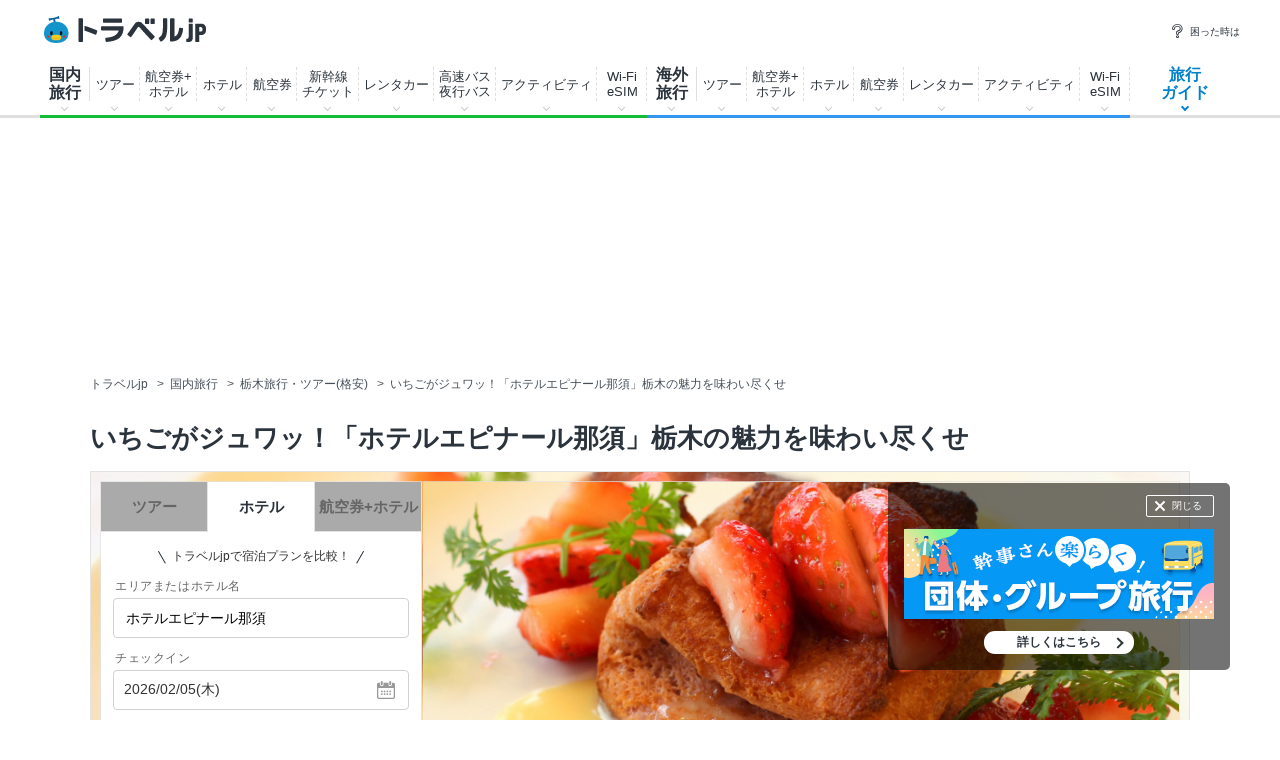

--- FILE ---
content_type: text/html
request_url: https://www.travel.co.jp/guide/article/30381/
body_size: 307340
content:

<!DOCTYPE html>
<html lang="ja">
<head>
<meta charset="shift_jis">
<meta  name="robots"  http-equiv=""  content="noindex,nofollow"  >

<meta name="robots" content="max-image-preview:large">


<title>いちごがジュワッ！「ホテルエピナール那須」栃木の魅力を味わい尽くせ | 栃木県 | トラベルjp 旅行ガイド</title>
<meta name="description" content="那須の絶景を望む「ホテルエピナール那須」は栃木の魅力がギュッと詰まったホテル。朝ごはんフェスティバル(R)2017・栃木県1位の「いちごのフレンチトースト」は、いちごとミルクがジュワっと広がる幸せモーニング。３月末までは、栃木が誇るいちご尽くし“いちごフェア”も開催。温泉・栃木の旨いもん・様々なイベントやツアーなど、子供も大人もホテル滞在を旅の目的にできる楽しい事いっぱい！そのマルチな魅力とは？">
<meta name="keywords" content="ホテル・旅館・民宿,旅のグルメ,スイーツ,単純温泉,温泉旅行,那須高原,旅の風景,女子旅,旅のスタイル,栃木県,那須・湯本・高久・その他,旅行,旅,観光,ガイド,旅行記,ナビゲーター,トラベルjp 旅行ガイド">
<meta name="thumbnail" content="https://img-cdn.guide.travel.co.jp/c_1200_750/article/560/30381/5435BAEFBB01472D858D77D9079C8C09.jpg" />
<meta property="og:title" content="いちごがジュワッ！「ホテルエピナール那須」栃木の魅力を味わい尽くせ | 栃木県 | トラベルjp 旅行ガイド">
<meta property="og:type" content="article" />
<meta property="og:url" content="https://www.travel.co.jp/guide/article/30381/" />
<meta property="og:image" content="https://img-cdn.guide.travel.co.jp/c_1200_750/article/560/30381/5435BAEFBB01472D858D77D9079C8C09.jpg" />
<meta property="og:site_name" content="トラベルjp 旅行ガイド" />
<meta property="og:description" content="那須の絶景を望む「ホテルエピナール那須」は栃木の魅力がギュッと詰まったホテル。朝ごはんフェスティバル(R)2017・栃木県1位の「いちごのフレンチトースト」は、いちごとミルクがジュワっと広がる幸せモーニング。３月末までは、栃木が誇るいちご尽くし“いちごフェア”も開催。温泉・栃木の旨いもん・様々なイベントやツアーなど、子供も大人もホテル滞在を旅の目的にできる楽しい事いっぱい！そのマルチな魅力とは？">
<meta property="fb:app_id" content="242407782478118" />
<meta property="article:publisher" content="https://www.facebook.com/travel.jp" />
<meta property="article:published_time" content="2018-01-16T12:00:08+09:00">
<meta property="article:modified_time" content="2018-01-16T20:49:37+09:00">
<meta property="og:updated_time" content="2018-01-16T20:49:37+09:00">
<link rel="canonical" href="https://www.travel.co.jp/guide/article/30381/" />
<meta name="author" content="フルリーナ YOC">


<script src="https://ajax.googleapis.com/ajax/libs/jquery/3.7.1/jquery.min.js"></script>
<script src="https://ajax.googleapis.com/ajax/libs/jqueryui/1.13.2/jquery-ui.min.js" defer></script>
<script type="text/javascript" src="https://assets-cdn.guide.travel.co.jp/js/jquery.cookie.min.js?201609050000" defer></script>
<script type="text/javascript" src="https://assets-cdn.guide.travel.co.jp/js/jquery.tile.min.js" defer></script>
<script type="text/javascript" src="https://assets-cdn.guide.travel.co.jp/js/travel/data2.js?201901290000" charset="shift_jis" defer></script>

<link type="text/css" rel="stylesheet" href="https://assets-cdn.guide.travel.co.jp/css/common.css?2025122501" media="all" charset="UTF-8" />

                <link type="text/css" rel="stylesheet" href="https://assets-cdn.guide.travel.co.jp/css/article.css?202504081500" charset="UTF-8" />

<link type="text/css" rel="stylesheet" href="https://assets-cdn.guide.travel.co.jp/css/iair_selector.css?20250220" media="print" onload="this.media='all'" charset="UTF-8" />
<link type="text/css" rel="stylesheet" href="https://assets-cdn.guide.travel.co.jp/css/jquery.ui.datepicker_custom.min.css?20250227" media="print" onload="this.media='all'"  charset="shift_jis" />

		<script>
			dataLayer = [];
			dataLayer.push({ contents_group2: '' });
		</script>

<meta name="twitter:card" content="summary_large_image">
<meta name="twitter:site" content="@travel_jp_guide">
<meta name="twitter:image" content="https://img-cdn.guide.travel.co.jp/article/560/30381/5435BAEFBB01472D858D77D9079C8C09_LL.jpg" />
<script type="application/ld+json">
{
"@context": "http://schema.org",
"@type": "Article",
"mainEntityOfPage":{
"@type":"WebPage",
"@id":"https://www.travel.co.jp/guide/article/30381/"
},
"headline": "いちごがジュワッ！「ホテルエピナール那須」栃木の魅力を味わい尽くせ",
"image": {
"@type": "ImageObject",
"url":"https://img-cdn.guide.travel.co.jp/c_1200_750/article/560/30381/5435BAEFBB01472D858D77D9079C8C09.jpg",
"height":750,
"width":1200
},
"datePublished":"2018-01-16T12:00:08+09:00",
"dateModified":"2018-01-16T20:49:37+09:00",
"author": {
"@type": "Person",
"name": "フルリーナ YOC",
"url": "https://www.travel.co.jp/guide/navigtr/560/"
,
"sameAs": ["https://www.facebook.com/100009132683362",
"https://x.com/FururinaYoc",
"https://www.instagram.com/flurinayoc/",
"http://fururinayoc.hatenablog.com/"]
,
"jobTitle": "絶景・感動探究家、旅する音楽講師"
},
"publisher": {
"@type": "Organization",
"name": "トラベルjp 旅行ガイド",
"logo": {
"@type": "ImageObject",
"url":"https://assets-cdn.guide.travel.co.jp/images/common/logo_600.png",
"height":600,
"width":600
}
},
"description": "栃木の魅力が那須に集結！"
,
"articleBody": "ホテルエピナール那須は、那須高原の大自然の中に佇み、ホテルに居ながらにして那須＆栃木の魅力を味わい尽くせるリゾートホテルです。2017年にはバルコニーがついたメインタワー全室がリニューアルオープン。一段と美しく快適に進化しました。・・・"
}
</script>


<script>
  var googletag = googletag || {};
  googletag.cmd = googletag.cmd || [];

  googletag.cmd.push(function() {
    googletag.defineSlot('/83555300,5534564/venturerepublic/traveljp/pc_article_billboard', [[1, 1], [728, 90], [970, 90], [970, 250]], 'pc_article_billboard').addService(googletag.pubads());
	googletag.pubads().setTargeting("article_tag", ["japan","r3","p8","a51","s190","c20000","c20700","c20400","c10000","c10100","c10101","c30000","c30800","c30804","c90000","c90200","c90204","o15308","hotel"]);
	googletag.pubads().enableSingleRequest();
    googletag.pubads().collapseEmptyDivs(true);
    googletag.enableServices();
  });
</script><script>
  var googletag = googletag || {};
  googletag.cmd = googletag.cmd || [];

  googletag.cmd.push(function() {
          
googletag.defineSlot('/83555300,5534564/venturerepublic/traveljp/pc_article_pillarright_1st', [[300, 600], [300, 250]], 'div-gpt-ad-1557883294376-0').addService(googletag.pubads());
googletag.defineSlot('/83555300,5534564/venturerepublic/traveljp/pc_article_undertitle_left', [[1, 1], [300, 250]], 'pc_article_undertitle_left').addService(googletag.pubads());
googletag.defineSlot('/83555300,5534564/venturerepublic/traveljp/pc_article_undertitle_right', [[1, 1], [300, 250]], 'pc_article_undertitle_right').addService(googletag.pubads());
googletag.defineSlot('/83555300,5534564/venturerepublic/traveljp/pc_article_inarticle_left', [[300, 250]], 'pc_article_inarticle_left').addService(googletag.pubads());
googletag.defineSlot('/83555300,5534564/venturerepublic/traveljp/pc_article_inarticle_right', [[1, 1], [300, 250]], 'pc_article_inarticle_right').addService(googletag.pubads());
googletag.defineSlot('/83555300,5534564/venturerepublic/traveljp/pc_article_inarticle_left_2nd', [[1, 1], [300, 250]], 'pc_article_inarticle_left_2nd').addService(googletag.pubads());
googletag.defineSlot('/83555300,5534564/venturerepublic/traveljp/pc_article_inarticle_right_2nd', [[1, 1], [300, 250]], 'pc_article_inarticle_right_2nd').addService(googletag.pubads()); 
googletag.defineSlot('/83555300,5534564/venturerepublic/traveljp/pc_article_inarticle_left_3rd', [[1, 1], [300, 250]], 'pc_article_inarticle_left_3rd').addService(googletag.pubads());
googletag.defineSlot('/83555300,5534564/venturerepublic/traveljp/pc_all_pillarright_1st', [[1, 1], [300, 250]], 'pc_all_pillarright_1st').addService(googletag.pubads());
googletag.pubads().enableSingleRequest();
    googletag.pubads().collapseEmptyDivs(true);
    googletag.enableServices();
  });
</script><meta name="viewport" content="width=device-width, initial-scale=1" />
<meta http-equiv="Content-Type" content="text/html; charset=shift_jis" />
<link rel="apple-touch-icon-precomposed" href="https://assets-cdn.guide.travel.co.jp/images/sp/common/apple-touch-icon-precomposed.png" />
<link rel="icon" href="/favicon.ico" />
<meta http-equiv="x-dns-prefetch-control" content="on" />
<script type="application/ld+json">
{
"@context": "http://schema.org",
"@type": "Organization",
"url": "https://www.travel.co.jp/guide/",
"logo": "https://assets-cdn.guide.travel.co.jp/images/common/logo2.png",
"sameAs": [
"https://www.facebook.com/travel.jp",
"https://www.instagram.com/travel.jp/",
"https://twitter.com/travel_jp"
]
}
</script>
<script type="application/ld+json">
{
"@context": "http://schema.org",
"@type": "WebSite",
"url": "https://www.travel.co.jp/guide/",
"potentialAction": {
"@type": "SearchAction",
"target": "https://www.travel.co.jp/guide/archive/all/kw:{search_term_string}",
"query-input": "required name=search_term_string"
}
}
</script>
	<script type="application/javascript" src="//anymind360.com/js/322/ats.js"></script>


<script async="async" src="https://www.googletagservices.com/tag/js/gpt.js"></script>
<!-- YTM universal tag -->
<script type="text/javascript">
  (function () {
    var tagjs = document.createElement("script");
    var s = document.getElementsByTagName("script")[0];
    tagjs.async = true;
    tagjs.src = "//s.yjtag.jp/tag.js#site=E5YAutA&referrer=" + encodeURIComponent(document.location.href) + "";
    s.parentNode.insertBefore(tagjs, s);
  }());
</script>
<noscript>
  <iframe src="//b.yjtag.jp/iframe?c=E5YAutA" width="1" height="1" frameborder="0" scrolling="no" marginheight="0" marginwidth="0"></iframe>
</noscript>



<!-- Google Tag Manager -->
<noscript><iframe src="//www.googletagmanager.com/ns.html?id=GTM-K7WVQ8"
height="0" width="0" style="display:none;visibility:hidden"></iframe></noscript>
<script async>(function(w,d,s,l,i){w[l]=w[l]||[];w[l].push({'gtm.start':
new Date().getTime(),event:'gtm.js'});var f=d.getElementsByTagName(s)[0],
j=d.createElement(s),dl=l!='dataLayer'?'&l='+l:'';j.async=true;j.src=
'//www.googletagmanager.com/gtm.js?id='+i+dl;f.parentNode.insertBefore(j,f);
})(window,document,'script','dataLayer','GTM-K7WVQ8');</script>
<!-- End Google Tag Manager -->


	
<style type="text/css">
<!--
.side_table_list {
	height: 200px;
}
.header-searchbox .search {
	width: 758px;
	margin: 0 auto 15px;
}
.header-searchbox .search_panel {
	width: 646px;
}
.header-searchbox .search_panel_btn {
	width: 200px;
}
.header-searchbox .search_panel_btn {
	margin-left: 26px;
}
.header-searchbox .search_panel_btn_txt {
    font-size: 12px;
    font-weight: bold;
	color: #666;
}
.header-searchbox .search_submit {
    padding: 16px 0 14px;
    font-size: 14px;
}
-->
</style>
</head>
<body>
<header class="g-header">
  <div class="g-header_cont clr">
    <a class="g-header_logo" href="/">
      <img class="g-header_logo_img" src="https://static.travel.co.jp/images/common/logo_traveljp.svg" alt="トラベルjp" width="164" height="27"  fetchpriority="high">
    </a>
    <ul class="g-header_list">
      <li class="g-header_item"><a class="g-header_item_link" href="/help/"><span class="g-header_item_icon ico-travel-faq"></span>困った時は</a></li>
    </ul>
  </div>
  <div class="g-header_body">
    <div class="gnav" itemscope itemtype="https://schema.org/SiteNavigationElement">
      <div class="gnav_cont gnav_cont--dom">
        <ul class="gnav_list">
          <li class="gnav_item gnav_item--dom ">
            <p class="gnav_item_txt gnav_item_txt--ttl" itemprop="name"><a class="gnav_item_link" href="/dom/" itemprop="url">国内<br>
                旅行</a></p>
            <div class="gnav-popup">
              <div class="gnav-popup_body">
                <button class="gnav-popup_close" type="button"></button>
                <div class="gnav-popup_group clr">
                  <div class="gnav-popup_column">
                    <div class="gnav-popup_area">
                      <p class="gnav-popup_area_list-ttl">北海道</p>
                      <ul class="gnav-popup_area_list">
                        <li><a href="/dom/hokkaido.html">北海道</a></li>
                      </ul>
                    </div>
                    <div class="gnav-popup_area">
                      <p class="gnav-popup_area_list-ttl">東北</p>
                      <ul class="gnav-popup_area_list">
                        <li><a href="/dom/aomori.html">青森県</a></li>
                        <li><a href="/dom/iwate.html">岩手県</a></li>
                        <li><a href="/dom/miyagi.html">宮城県</a></li>
                        <li><a href="/dom/akita.html">秋田県</a></li>
                        <li><a href="/dom/yamagata.html">山形県</a></li>
                        <li><a href="/dom/fukushima.html">福島県</a></li>
                      </ul>
                    </div>
                    <div class="gnav-popup_area">
                      <p class="gnav-popup_area_list-ttl">関東</p>
                      <ul class="gnav-popup_area_list">
                        <li><a href="/dom/ibaraki.html">茨城県</a></li>
                        <li><a href="/dom/tochigi.html">栃木県</a></li>
                        <li><a href="/dom/gunma.html">群馬県</a></li>
                        <li><a href="/dom/saitama.html">埼玉県</a></li>
                        <li><a href="/dom/chiba.html">千葉県</a></li>
                        <li><a href="/dom/tokyo.html">東京都</a></li>
                        <li><a href="/dom/kanagawa.html">神奈川県</a></li>
                        <li><a href="/dom/yamanashi.html">山梨県</a></li>
                      </ul>
                    </div>
                    <div class="gnav-popup_area">
                      <p class="gnav-popup_area_list-ttl">信越</p>
                      <ul class="gnav-popup_area_list">
                        <li><a href="/dom/nagano.html">長野県</a></li>
                        <li><a href="/dom/niigata.html">新潟県</a></li>
                      </ul>
                    </div>
                    <div class="gnav-popup_area">
                      <p class="gnav-popup_area_list-ttl">北陸</p>
                      <ul class="gnav-popup_area_list">
                        <li><a href="/dom/toyama.html">富山県</a></li>
                        <li><a href="/dom/ishikawa.html">石川県</a></li>
                        <li><a href="/dom/fukui.html">福井県</a></li>
                      </ul>
                    </div>
                    <div class="gnav-popup_area">
                      <p class="gnav-popup_area_list-ttl">東海</p>
                      <ul class="gnav-popup_area_list">
                        <li><a href="/dom/gifu.html">岐阜県</a></li>
                        <li><a href="/dom/shizuoka.html">静岡県</a></li>
                        <li><a href="/dom/aichi.html">愛知県</a></li>
                        <li><a href="/dom/mie.html">三重県</a></li>
                      </ul>
                    </div>
                    <div class="gnav-popup_area">
                      <p class="gnav-popup_area_list-ttl">関西</p>
                      <ul class="gnav-popup_area_list">
                        <li><a href="/dom/shiga.html">滋賀県</a></li>
                        <li><a href="/dom/kyoto.html">京都府</a></li>
                        <li><a href="/dom/osaka.html">大阪府</a></li>
                        <li><a href="/dom/hyogo.html">兵庫県</a></li>
                        <li><a href="/dom/nara.html">奈良県</a></li>
                        <li><a href="/dom/wakayama.html">和歌山県</a></li>
                      </ul>
                    </div>
                    <div class="gnav-popup_area">
                      <p class="gnav-popup_area_list-ttl">山陰山陽</p>
                      <ul class="gnav-popup_area_list">
                        <li><a href="/dom/tottori.html">鳥取県</a></li>
                        <li><a href="/dom/shimane.html">島根県</a></li>
                        <li><a href="/dom/okayama.html">岡山県</a></li>
                        <li><a href="/dom/hiroshima.html">広島県</a></li>
                        <li><a href="/dom/yamaguchi.html">山口県</a></li>
                      </ul>
                    </div>
                    <div class="gnav-popup_area">
                      <p class="gnav-popup_area_list-ttl">四国</p>
                      <ul class="gnav-popup_area_list">
                        <li><a href="/dom/tokushima.html">徳島県</a></li>
                        <li><a href="/dom/kagawa.html">香川県</a></li>
                        <li><a href="/dom/ehime.html">愛媛県</a></li>
                        <li><a href="/dom/kochi.html">高知県</a></li>
                      </ul>
                    </div>
                    <div class="gnav-popup_area">
                      <p class="gnav-popup_area_list-ttl">九州</p>
                      <ul class="gnav-popup_area_list">
                        <li><a href="/dom/fukuoka.html">福岡県</a></li>
                        <li><a href="/dom/saga.html">佐賀県</a></li>
                        <li><a href="/dom/nagasaki.html">長崎県</a></li>
                        <li><a href="/dom/kumamoto.html">熊本県</a></li>
                        <li><a href="/dom/oita.html">大分県</a></li>
                        <li><a href="/dom/miyazaki.html">宮崎県</a></li>
                        <li><a href="/dom/kagoshima.html">鹿児島県</a></li>
                      </ul>
                    </div>
                    <div class="gnav-popup_area">
                      <p class="gnav-popup_area_list-ttl">沖縄</p>
                      <ul class="gnav-popup_area_list">
                        <li><a href="/dom/okinawa.html">沖縄県</a></li>
                      </ul>
                    </div>
                  </div>
                  <div class="gnav-popup_pickup">
                    <p class="gnav-popup_pickup_sublink"><a href="/insurance/cxl/">キャンセル保険</a></p>
                    <p class="gnav-popup_pickup_sublink gnav-popup_pickup_sublink--last"><a href="/dantai/">団体・グループ旅行</a></p>
                    <p class="gnav-popup_pickup_subttl">おすすめ特集</p>
                    <ul class="gnav-popup_pickup_list clr" id="gnavDomMainPickup">
                    </ul>
                    <p class="gnav-popup_pickup_more"><a href="/theme_kokunai/">国内旅行特集一覧</a></p>
                  </div>
                </div>
              </div>
            </div>
          </li>
          <li class="gnav_item gnav_item--domtour">
            <p class="gnav_item_txt" itemprop="name"><a class="gnav_item_link" href="/domtour/" itemprop="url">ツアー</a></p>
            <div class="gnav-popup">
              <div class="gnav-popup_body">
                <button class="gnav-popup_close" type="button"></button>
                <div class="gnav-popup_group clr">
                  <div class="gnav-popup_column">
                    <div class="gnav-popup_cont">
                      <div class="gnav-popup_cont_main">
                        <ul class="gnav-popup_main_list clr">
                          <li class="gnav-popup_main_item">
                            <a class="gnav-popup_main_link" href="/domtour/">
                              <span class="gnav-popup_main_icon ico-travel-domtour"></span>
                              <p class="gnav-popup_main_txt">100社から選べるパッケージツアー</p>
                              <p class="gnav-popup_main_ttl">国内ツアー検索（宿泊付き）</p>
                            </a>
                          </li>
                        </ul>
                      </div>
                      <div class="gnav-popup_cont_sub clr">
                        <p class="gnav-popup_sub_ttl"><span class="gnav-popup_sub_cell">人気の<br>
                            宿泊付きツアー</span></p>
                        <ul class="gnav-popup_sub_list">
                          <li class="gnav-popup_sub_item"><a class="gnav-popup_sub_link" href="/src/dt/827/">大阪</a></li>
                          <li class="gnav-popup_sub_item"><a class="gnav-popup_sub_link" href="/src/dt/813/">東京</a></li>
                          <li class="gnav-popup_sub_item"><a class="gnav-popup_sub_link" href="/src/dt/847/">沖縄</a></li>
                          <li class="gnav-popup_sub_item"><a class="gnav-popup_sub_link" href="/src/dt/81/">北海道</a></li>
                          <li class="gnav-popup_sub_item"><a class="gnav-popup_sub_link" href="/src/dt/840/">福岡</a></li>
                          <li class="gnav-popup_sub_item"><a class="gnav-popup_sub_link" href="/src/dt/826/">京都</a></li>
                          <li class="gnav-popup_sub_item"><a class="gnav-popup_sub_link" href="/src/dt/846/">鹿児島</a></li>
                          <li class="gnav-popup_sub_item"><a class="gnav-popup_sub_link" href="/src/dt/25415/">東京ディズニーリゾート</a></li>
                          <li class="gnav-popup_sub_item"><a class="gnav-popup_sub_link" href="/src/dt/251012/">ユニバーサル・スタジオ・ジャパン</a></li>
                        </ul>
                      </div>
                    </div>
                    <div class="gnav-popup_cont">
                      <div class="gnav-popup_cont_main">
                        <ul class="gnav-popup_main_list clr">
                          <li class="gnav-popup_main_item">
                            <a class="gnav-popup_main_link" href="/domtour/shinkansen/">
                              <span class="gnav-popup_main_icon ico-travel-domshinkansen"></span>
                              <p class="gnav-popup_main_txt">きっぷと宿がセットでお得</p>
                              <p class="gnav-popup_main_ttl">新幹線＋ホテル</p>
                            </a>
                          </li>
                        </ul>
                      </div>
                      <div class="gnav-popup_cont_sub clr">
                        <p class="gnav-popup_sub_ttl"><span class="gnav-popup_sub_cell">人気の<br>
                            新幹線ツアー</span></p>
                        <ul class="gnav-popup_sub_list">
                          <li class="gnav-popup_sub_item"><a class="gnav-popup_sub_link" href="/src/dt/213/827/95/">東京 ⇔ 大阪</a></li>
                          <li class="gnav-popup_sub_item"><a class="gnav-popup_sub_link" href="/src/dt/213/826/95/">東京 ⇔ 京都</a></li>
                          <li class="gnav-popup_sub_item"><a class="gnav-popup_sub_link" href="/src/dt/213/840/95/">東京 ⇔ 福岡</a></li>
                          <li class="gnav-popup_sub_item"><a class="gnav-popup_sub_link" href="/src/dt/227/813/95/">大阪 ⇔ 東京</a></li>
                          <li class="gnav-popup_sub_item"><a class="gnav-popup_sub_link" href="/src/dt/227/840/95/">大阪 ⇔ 福岡</a></li>
                          <li class="gnav-popup_sub_item"><a class="gnav-popup_sub_link" href="/src/dt/240/827/95/">福岡 ⇔ 大阪</a></li>
                        </ul>
                      </div>
                    </div>
                    <div class="gnav-popup_cont">
                      <div class="gnav-popup_cont_main">
                        <ul class="gnav-popup_main_list clr">
                          <li class="gnav-popup_main_item">
                            <a class="gnav-popup_main_link" href="/senmon/bustour/">
                              <span class="gnav-popup_main_icon ico-travel-dombustour"></span>
                              <p class="gnav-popup_main_txt">日帰りでグルメ・温泉・体験など</p>
                              <p class="gnav-popup_main_ttl">日帰りツアー検索</p>
                            </a>
                          </li>
                          <li class="gnav-popup_main_item">
                            <a class="gnav-popup_main_link" href="/dp/">
                              <span class="gnav-popup_main_icon ico-travel-domdp"></span>
                              <p class="gnav-popup_main_txt">交通＋宿泊を自由に組み合わせ</p>
                              <p class="gnav-popup_main_ttl">ダイナミックパッケージ検索</p>
                            </a>
                          </li>
                        </ul>
                      </div>
                    </div>
                  </div>
                  <div class="gnav-popup_pickup">
                    <p class="gnav-popup_pickup_subttl">おすすめ特集</p>
                    <ul class="gnav-popup_pickup_list clr">
                      <li class="gnav-popup_pickup_item clr">
                        <a class="gnav-popup_pickup_link" href="/domtour/freeplan/">
                          <img class="gnav-popup_pickup_tmb" src="https://static.travel.co.jp/images/common/thumb/freeplan_130_130.jpg" width="50" height="50" loading="lazy">
                          <p class="gnav-popup_pickup_ttl">フリープラン検索</p>
                          <p class="gnav-popup_pickup_txt">交通＆ホテル★お手軽・お気楽・自由旅♪ビジネスにも便利</p>
                        </a>
                      </li>
                      <li class="gnav-popup_pickup_item clr">
                        <a class="gnav-popup_pickup_link" href="/senmon/hitoritabi/">
                          <img class="gnav-popup_pickup_tmb" src="https://static.travel.co.jp/images/common/thumb/hitoritabi2012_130_130.jpg" loading="lazy" width="50" height="50">
                          <p class="gnav-popup_pickup_ttl">一人旅で行くツアー</p>
                          <p class="gnav-popup_pickup_txt">1名申し込み可の国内・海外旅行で自由気ままなひとり旅へ</p>
                        </a>
                      </li>
                      <li class="gnav-popup_pickup_item clr">
                        <a class="gnav-popup_pickup_link" href="/senmon/biz/">
                          <img class="gnav-popup_pickup_tmb" loading="lazy" src="https://static.travel.co.jp/images/common/thumb/bizpack_130_130.jpg" width="50" height="50">
                          <p class="gnav-popup_pickup_ttl">格安ビジネス・出張パック</p>
                          <p class="gnav-popup_pickup_txt">交通手段と宿がセットでビジネス旅行をお得に行こう</p>
                        </a>
                      </li>
                      <li class="gnav-popup_pickup_item clr">
                        <a class="gnav-popup_pickup_link" href="/domtour/soon/">
                          <img class="gnav-popup_pickup_tmb" loading="lazy" src="https://static.travel.co.jp/images/common/thumb/soon_130_130.jpg" width="50" height="50">
                          <p class="gnav-popup_pickup_ttl">直前出発ツアー検索</p>
                          <p class="gnav-popup_pickup_txt">まだ間に合う！「今週末」「来週末」でも行けるツアー</p>
                        </a>
                      </li>
                    </ul>
                  </div>
                </div>
              </div>
            </div>
          </li>
          <li class="gnav_item gnav_item--domdp">
            <p class="gnav_item_txt" itemprop="name"><a class="gnav_item_link" href="https://www.airtrip.jp/oem-lp/traveljp/dom-dp" itemprop="url" target="_blank">航空券+<br>
                ホテル</a></p>
          </li>
          <li class="gnav_item gnav_item--domhotel">
            <p class="gnav_item_txt" itemprop="name"><a class="gnav_item_link" href="/stay/" itemprop="url">ホテル</a></p>
            <div class="gnav-popup">
              <div class="gnav-popup_body">
                <button class="gnav-popup_close" type="button"></button>
                <div class="gnav-popup_group clr">
                  <div class="gnav-popup_column">
                    <div class="gnav-popup_cont">
                      <div class="gnav-popup_cont_main">
                        <ul class="gnav-popup_main_list clr">
                          <li class="gnav-popup_main_item">
                            <a class="gnav-popup_main_link" href="/stay/">
                              <span class="gnav-popup_main_icon ico-travel-domhotel"></span>
                              <p class="gnav-popup_main_txt">宿泊サイト・旅行会社から最安値検索</p>
                              <p class="gnav-popup_main_ttl">国内ホテル・宿検索</p>
                            </a>
                          </li>
                        </ul>
                      </div>
                      <div class="gnav-popup_cont_sub clr">
                        <p class="gnav-popup_sub_ttl"><span class="gnav-popup_sub_cell">人気の宿泊地</span></p>
                        <ul class="gnav-popup_sub_list">
                          <li class="gnav-popup_sub_item"><a class="gnav-popup_sub_link" href="/stay/city/tokyo-100010013/">東京</a></li>
                          <li class="gnav-popup_sub_item"><a class="gnav-popup_sub_link" href="/stay/city/hokkaido-100010001/">北海道</a></li>
                          <li class="gnav-popup_sub_item"><a class="gnav-popup_sub_link" href="/stay/city/okinawa-100010047/">沖縄</a></li>
                          <li class="gnav-popup_sub_item"><a class="gnav-popup_sub_link" href="/stay/city/hakone-100020098/">箱根温泉郷</a></li>
                          <li class="gnav-popup_sub_item"><a class="gnav-popup_sub_link" href="/stay/spot/kusatsu-110017110/">草津温泉</a></li>
                          <li class="gnav-popup_sub_item"><a class="gnav-popup_sub_link" href="/stay/spot/BeppuHatto-140000007/">別府温泉郷</a></li>
                          <li class="gnav-popup_sub_item"><a class="gnav-popup_sub_link" href="/stay/spot/kinosaki-110053530/">城崎温泉</a></li>
                          <li class="gnav-popup_sub_item"><a class="gnav-popup_sub_link" href="/stay/spot/spot-200005263/">ディズニーリゾート周辺</a></li>
                          <li class="gnav-popup_sub_item"><a class="gnav-popup_sub_link" href="/stay/spot/spot-200120977/">USJ周辺</a></li>
                          <li class="gnav-popup_sub_item"><a class="gnav-popup_sub_link" href="/stay/spot/spot-200048499/">美ら海水族館周辺</a></li>
                          <li class="gnav-popup_sub_item"><a class="gnav-popup_sub_link" href="/stay/spot/spot-200138236/">旭山動物園周辺</a></li>
                          <li class="gnav-popup_sub_item"><a class="gnav-popup_sub_link" href="/stay/spot/spot-200148887/">ハウステンボス周辺</a></li>
                        </ul>
                      </div>
                    </div>
                    <div class="gnav-popup_cont">
                      <div class="gnav-popup_cont_main">
                        <ul class="gnav-popup_main_list clr">
                          <li class="gnav-popup_main_item">
                            <a class="gnav-popup_main_link" href="/domtour/shinkansen/">
                              <span class="gnav-popup_main_icon ico-travel-domshinkansen"></span>
                              <p class="gnav-popup_main_txt">きっぷと宿 セットでお得</p>
                              <p class="gnav-popup_main_ttl">新幹線＋ホテル</p>
                            </a>
                          </li>
                        </ul>
                      </div>
                    </div>
                  </div>
                  <div class="gnav-popup_pickup">
                    <p class="gnav-popup_pickup_subttl">おすすめ特集</p>
                    <ul class="gnav-popup_pickup_list clr">
                      <li class="gnav-popup_pickup_item clr">
                        <a class="gnav-popup_pickup_link" href="/onsen/">
                          <img class="gnav-popup_pickup_tmb" loading="lazy" src="https://static.travel.co.jp/images/common/thumb/onsen_130_130.jpg" width="50" height="50">
                          <p class="gnav-popup_pickup_ttl">温泉旅行・宿特集</p>
                          <p class="gnav-popup_pickup_txt">かけ流しや貸切風呂、お食事条件などから温泉宿を探そう</p>
                        </a>
                      </li>
                      <li class="gnav-popup_pickup_item clr">
                        <a class="gnav-popup_pickup_link" href="/special/pet/">
                          <img class="gnav-popup_pickup_tmb" loading="lazy" src="https://static.travel.co.jp/images/common/thumb/stay_pet_130_130.jpg" width="50" height="50">
                          <p class="gnav-popup_pickup_ttl">ペットと泊まれる宿</p>
                          <p class="gnav-popup_pickup_txt">全国・エリア別のペットと泊まれる宿ランキングをご紹介</p>
                        </a>
                      </li>
                      <li class="gnav-popup_pickup_item clr">
                        <a class="gnav-popup_pickup_link" href="/guide/archive/list/japan/hotel/">
                          <img class="gnav-popup_pickup_tmb" loading="lazy" src="https://static.travel.co.jp/images/common/thumb/stay_80_80.jpg" width="50" height="50">
                          <p class="gnav-popup_pickup_ttl">国内ホテル・旅館ガイド</p>
                          <p class="gnav-popup_pickup_txt">旅の専門家がおすすめする厳選ホテル・宿情報</p>
                        </a>
                      </li>
                    </ul>
                  </div>
                </div>
              </div>
            </div>
          </li>
          <li class="gnav_item gnav_item--domair">
            <p class="gnav_item_txt" itemprop="name"><a class="gnav_item_link" href="https://www.airtrip.jp/oem-lp/traveljp/dom-air" itemprop="url" target="_blank">航空券</a></p>
            <div class="gnav-popup">
              <div class="gnav-popup_body">
                <button class="gnav-popup_close" type="button"></button>
                <div class="gnav-popup_group clr">
                  <div class="gnav-popup_column">
                    <div class="gnav-popup_cont">
                      <div class="gnav-popup_cont_main">
                        <ul class="gnav-popup_main_list clr">
                          <li class="gnav-popup_main_item">
                            <a class="gnav-popup_main_link" href="https://www.airtrip.jp/oem-lp/traveljp/dom-air" target="_blank">
                              <span class="gnav-popup_main_icon ico-travel-domair"></span>
                              <p class="gnav-popup_main_txt">格安航空券・飛行機チケット</p>
                              <p class="gnav-popup_main_ttl">国内航空券検索</p>
                            </a>
                          </li>
                        </ul>
                      </div>
                      <div class="gnav-popup_cont_sub clr">
                        <p class="gnav-popup_sub_ttl"><span class="gnav-popup_sub_cell">人気の<br>
                            国内航空券</span></p>
                        <ul class="gnav-popup_sub_list">
                          <li class="gnav-popup_sub_item"><a class="gnav-popup_sub_link" href="/flights/search/flight_list/?origin_place=HND&origin_type=airport&destination_place=CTS&destination_type=airport" target="_blank">羽田発 ⇔ 新千歳</a></li>
                          <li class="gnav-popup_sub_item"><a class="gnav-popup_sub_link" href="/flights/search/flight_list/?origin_place=HND&origin_type=airport&destination_place=OSA&destination_type=city" target="_blank">羽田発 ⇔ 大阪</a></li>
                          <li class="gnav-popup_sub_item"><a class="gnav-popup_sub_link" href="/flights/search/flight_list/?origin_place=HND&origin_type=airport&destination_place=OKA&destination_type=airport" target="_blank">羽田発 ⇔ 那覇</a></li>
                          <li class="gnav-popup_sub_item"><a class="gnav-popup_sub_link" href="/flights/search/flight_list/?origin_place=HND&origin_type=airport&destination_place=FUK&destination_type=airport" target="_blank">羽田発 ⇔ 福岡</a></li>
                          <li class="gnav-popup_sub_item"><a class="gnav-popup_sub_link" href="/flights/search/flight_list/?origin_place=HND&origin_type=airport&destination_place=HIJ&destination_type=city" target="_blank">羽田発 ⇔ 広島</a></li>
                          <li class="gnav-popup_sub_item"><a class="gnav-popup_sub_link" href="/flights/search/flight_list/?origin_place=HND&origin_type=airport&destination_place=KOJ&destination_type=city" target="_blank">羽田発 ⇔ 鹿児島</a></li>
                          <li class="gnav-popup_sub_item"><a class="gnav-popup_sub_link" href="/flights/search/flight_list/?origin_place=HND&origin_type=airport&destination_place=KMJ&destination_type=airport" target="_blank">羽田発 ⇔ 熊本</a></li>
                          <li class="gnav-popup_sub_item"><a class="gnav-popup_sub_link" href="/flights/search/flight_list/?origin_place=NRT&origin_type=airport&destination_place=CTS&destination_type=airport" target="_blank">成田発 ⇔ 新千歳</a></li>
                          <li class="gnav-popup_sub_item"><a class="gnav-popup_sub_link" href="/flights/search/flight_list/?origin_place=FUK&origin_type=airport&destination_place=HND&destination_type=airport" target="_blank">福岡発 ⇔ 羽田</a></li>
                          <li class="gnav-popup_sub_item"><a class="gnav-popup_sub_link" href="/flights/search/flight_list/?origin_place=FUK&origin_type=airport&destination_place=OKA&destination_type=airport" target="_blank">福岡発 ⇔ 那覇</a></li>
                        </ul>
                      </div>
                    </div>
                  </div>
                  <div class="gnav-popup_pickup">
                    <p class="gnav-popup_pickup_subttl">おすすめ特集</p>
                    <ul class="gnav-popup_pickup_list clr">
                      <li class="gnav-popup_pickup_item clr">
                        <a class="gnav-popup_pickup_link" href="/lcc/">
                          <img class="gnav-popup_pickup_tmb" loading="lazy" src="https://static.travel.co.jp/images/common/thumb/lcc_130_130.jpg" width="50" height="50">
                          <p class="gnav-popup_pickup_ttl">LCC(格安航空会社)比較</p>
                          <p class="gnav-popup_pickup_txt">安さ重視ならLCC！国内線就航の各社を徹底比較</p>
                        </a>
                      </li>
                      <li class="gnav-popup_pickup_item clr">
                        <a class="gnav-popup_pickup_link" href="/airline/mm/">
                          <img class="gnav-popup_pickup_tmb" loading="lazy" src="https://static.travel.co.jp/images/common/thumb/airline_mm_130_130.jpg" width="50" height="50">
                          <p class="gnav-popup_pickup_ttl">ピーチ航空で行く格安旅行</p>
                          <p class="gnav-popup_pickup_txt">ピーチ航空(Peach Aviation)の特徴と航空券情報</p>
                        </a>
                      </li>
                      <li class="gnav-popup_pickup_item clr">
                        <a class="gnav-popup_pickup_link" href="/airline/gk/">
                          <img class="gnav-popup_pickup_tmb" loading="lazy" src="https://static.travel.co.jp/images/common/thumb/airline_gk_130_130.jpg" width="50" height="50">
                          <p class="gnav-popup_pickup_ttl">ジェットスターで行く格安旅行</p>
                          <p class="gnav-popup_pickup_txt">ジェットスターの特徴と航空券情報</p>
                        </a>
                      </li>
                    </ul>
                  </div>
                </div>
              </div>
            </div>
          </li>
          <li class="gnav_item gnav_item--domshinkansen">
            <p class="gnav_item_txt" itemprop="name"><a class="gnav_item_link" href="https://www.airtrip.jp/oem-lp/traveljp/dom-train" itemprop="url" target="_blank">新幹線<br>
                チケット</a></p>
          </li>
          <li class="gnav_item gnav_item--domrentalcar">
            <p class="gnav_item_txt" itemprop="name"><a class="gnav_item_link" href="https://www.airtrip.jp/oem-lp/traveljp/dom-rentacar" itemprop="url" target="_blank">レンタカー</a></p>
          </li>
          <li class="gnav_item gnav_item--domrentalbus">
            <p class="gnav_item_txt" itemprop="name"><a class="gnav_item_link" href="https://bus.airtrip.jp/traveljp-lp?afc=traveljp" itemprop="url" target="_blank">高速バス<br>
                夜行バス</a></p>
          </li>
          <li class="gnav_item gnav_item--domrentalactivity">
            <p class="gnav_item_txt" itemprop="name"><a class="gnav_item_link" href="https://www.skygate.co.jp/activity/traveljp/" itemprop="url" target="_blank">アクティビティ</a></p>
          </li>
          <li class="gnav_item gnav_item--domwifi">
            <p class="gnav_item_txt" itemprop="name"><span class="gnav_item_link" itemprop="url">Wi-Fi<br>
                eSIM</span></p>
            <div class="gnav-popup">
              <div class="gnav-popup_body">
                <ul>
                  <li><a href="https://wifi.airtrip.jp/softbank/?agent=888" target="_blank">国内Wi-Fi</a></li>
                  <li><a href="https://esim.airtrip.jp/region/japan?via=traveljp" target="_blank">国内eSIM</a></li>
                </ul>
              </div>
            </div>
          </li>
          <li class="gnav_item gnav_item--domspecial">
            <!-- p class="gnav_item_txt" itemprop="name"><a class="gnav_item_link" href="/theme_kokunai/" itemprop="url">特集・その他</a></p -->
            <div class="gnav-popup gnav-popup--half">
              <div class="gnav-popup_body">
                <button class="gnav-popup_close" type="button"></button>
                <div class="gnav-popup_group clr">
                  <div class="gnav-popup_pickup" id="gnavDomPickup">
                    <p class="gnav-popup_pickup_more"><a class="gnav-popup_more_link" href="/theme_kokunai/">国内特集一覧</a></p>
                  </div>
                  <div class="gnav-popup_column">
                    <div class="gnav-popup_cont">
                      <div class="gnav-popup_cont_main">
                        <ul class="gnav-popup_main_list clr">
                          <li class="gnav-popup_main_item">
                            <a class="gnav-popup_main_link" href="/domtour/leisure/">
                              <p class="gnav-popup_main_txt">現地発着オプショナルツアー</p>
                              <p class="gnav-popup_main_ttl">アクティビティ検索</p>
                            </a>
                          </li>
                          <li class="gnav-popup_main_item">
                            <a class="gnav-popup_main_link" href="https://www.airtrip.jp/oem-lp/traveljp/dom-rentacar" target="_blank">
                              <p class="gnav-popup_main_txt">国内レンタカーの最安値検索</p>
                              <p class="gnav-popup_main_ttl">国内格安レンタカー</p>
                            </a>
                          </li>
                          <li class="gnav-popup_main_item">
                            <a class="gnav-popup_main_link" href="/senmon/bus/">
                              <p class="gnav-popup_main_txt">夜行バス・高速バス予約サイトを比較</p>
                              <p class="gnav-popup_main_ttl">高速・夜行バス比較</p>
                            </a>
                          </li>
                          <li class="gnav-popup_main_item">
                            <a class="gnav-popup_main_link" href="/insurance/cxl/">
                              <p class="gnav-popup_main_txt">突然のキャンセルにも安心！</p>
                              <p class="gnav-popup_main_ttl">旅行キャンセル保険</p>
                            </a>
                          </li>
                          <li class="gnav-popup_main_item">
                            <a class="gnav-popup_main_link" href="/dantai/">
                              <p class="gnav-popup_main_txt">幹事さん楽らく！簡単お見積もり</p>
                              <p class="gnav-popup_main_ttl">団体・グループ旅行</p>
                            </a>
                          </li>
                        </ul>
                      </div>
                    </div>
                  </div>
                </div>
              </div>
            </div>
          </li>
        </ul>
      </div>
      <div class="gnav_cont gnav_cont--int">
        <ul class="gnav_list">
          <li class="gnav_item gnav_item--int">
            <p class="gnav_item_txt gnav_item_txt--ttl" itemprop="name"><a class="gnav_item_link" href="/int/" itemprop="url">海外<br>
                旅行</a></p>
            <div class="gnav-popup">
              <div class="gnav-popup_body">
                <button class="gnav-popup_close" type="button"></button>
                <div class="gnav-popup_group clr">
                  <div class="gnav-popup_column">
                    <div class="gnav-popup_area">
                      <p class="gnav-popup_area_list-ttl">アジア</p>
                      <ul class="gnav-popup_area_list">
                        <li><a href="/int/korea.html">韓国</a></li>
                        <li><a href="/int/taiwan.html">台湾</a></li>
                        <li><a href="/int/sin.html">シンガポール</a></li>
                        <li><a href="/int/thai.html">タイ</a></li>
                        <li><a href="/int/philippine.html">フィリピン</a></li>
                        <li><a href="/int/vietnam.html">ベトナム</a></li>
                        <li><a href="/int/china.html">中国</a></li>
                        <li><a href="/int/hkg.html">香港</a></li>
                        <li><a href="/int/malaysia.html">マレーシア</a></li>
                        <li><a href="/int/cambodia.html">カンボジア</a></li>
                        <li><a href="/int/india.html">インド</a></li>
                        <li><a href="/int/srilanka.html">スリランカ</a></li>
                      </ul>
                    </div>
                    <div class="gnav-popup_area">
                      <p class="gnav-popup_area_list-ttl">ヨーロッパ</p>
                      <ul class="gnav-popup_area_list">
                        <li><a href="/int/france.html">フランス</a></li>
                        <li><a href="/int/italy.html">イタリア</a></li>
                        <li><a href="/int/uk.html">イギリス</a></li>
                        <li><a href="/int/finland.html">フィンランド</a></li>
                        <li><a href="/int/spain.html">スペイン</a></li>
                        <li><a href="/int/germany.html">ドイツ</a></li>
                        <li><a href="/int/swiss.html">スイス</a></li>
                        <li><a href="/int/russia.html">ロシア</a></li>
                      </ul>
                    </div>
                    <div class="gnav-popup_area">
                      <p class="gnav-popup_area_list-ttl">ハワイ・グアム</p>
                      <ul class="gnav-popup_area_list">
                        <li><a href="/int/hawaii/">ハワイ</a></li>
                        <li><a href="/int/gum.html">グアム</a></li>
                      </ul>
                    </div>
                    <div class="gnav-popup_area">
                      <p class="gnav-popup_area_list-ttl">北アメリカ</p>
                      <ul class="gnav-popup_area_list">
                        <li><a href="/int/us.html">アメリカ</a></li>
                        <li><a href="/int/canada.html">カナダ</a></li>
                      </ul>
                    </div>
                    <div class="gnav-popup_area">
                      <p class="gnav-popup_area_list-ttl">オセアニア</p>
                      <ul class="gnav-popup_area_list">
                        <li><a href="/int/australia.html">オーストラリア</a></li>
                        <li><a href="/int/nz.html">ニュージーランド</a></li>
                        <li><a href="/int/palau.html">パラオ</a></li>
                      </ul>
                    </div>
                    <div class="gnav-popup_area">
                      <p class="gnav-popup_area_list-ttl">中東・アフリカ</p>
                      <ul class="gnav-popup_area_list">
                        <li><a href="/int/turkey.html">トルコ</a></li>
                        <li><a href="/int/dubai.html">ドバイ</a></li>
                        <li><a href="/int/morocco.html">モロッコ</a></li>
                      </ul>
                    </div>
                  </div>
                  <div class="gnav-popup_pickup">
                    <p class="gnav-popup_pickup_sublink"><a href="/insurance/cxl/">キャンセル保険</a></p>
                    <p class="gnav-popup_pickup_sublink gnav-popup_pickup_sublink--last"><a href="/dantai/">団体・グループ旅行</a></p>
                    <p class="gnav-popup_pickup_subttl">おすすめ特集</p>
                    <ul class="gnav-popup_pickup_list clr" id="gnavIntMainPickup">
                    </ul>
                    <p class="gnav-popup_pickup_more gnav-popup_pickup_more--int"><a href="/theme_kaigai/">海外旅行特集一覧</a></p>
                  </div>
                </div>
              </div>
            </div>
          </li>
          <li class="gnav_item gnav_item--inttour">
            <p class="gnav_item_txt" itemprop="name"><a class="gnav_item_link" href="/tour/" itemprop="url">ツアー</a></p>
            <div class="gnav-popup">
              <div class="gnav-popup_body">
                <button class="gnav-popup_close" type="button"></button>
                <div class="gnav-popup_group clr">
                  <div class="gnav-popup_column">
                    <div class="gnav-popup_cont">
                      <div class="gnav-popup_cont_main">
                        <ul class="gnav-popup_main_list clr">
                          <li class="gnav-popup_main_item">
                            <a class="gnav-popup_main_link" href="/tour/">
                              <span class="gnav-popup_main_icon ico-travel-inttour"></span>
                              <p class="gnav-popup_main_txt">パッケージツアー 検索比較</p>
                              <p class="gnav-popup_main_ttl">海外ツアー検索</p>
                            </a>
                          </li>
                        </ul>
                      </div>
                      <div class="gnav-popup_cont_sub clr">
                        <p class="gnav-popup_sub_ttl"><span class="gnav-popup_sub_cell">人気の<br>
                            海外ツアー</span></p>
                        <ul class="gnav-popup_sub_list">
                          <li class="gnav-popup_sub_item"><a class="gnav-popup_sub_link" href="/src/it/02HWAI-M/03HW/">ハワイ</a></li>
                          <li class="gnav-popup_sub_item"><a class="gnav-popup_sub_link" href="/src/it/02HWAI-M/03GU/">グアム</a></li>
                          <li class="gnav-popup_sub_item"><a class="gnav-popup_sub_link" href="/src/it/02ASIA/03CN/04HKG/">香港</a></li>
                          <li class="gnav-popup_sub_item"><a class="gnav-popup_sub_link" href="/src/it/02ASIA/03KR/">韓国</a></li>
                          <li class="gnav-popup_sub_item"><a class="gnav-popup_sub_link" href="/src/it/02ASIA/03TW/">台湾</a></li>
                          <li class="gnav-popup_sub_item"><a class="gnav-popup_sub_link" href="/src/it/02ASIA/03PH/04CEB/">セブ島</a></li>
                          <li class="gnav-popup_sub_item"><a class="gnav-popup_sub_link" href="/src/it/02ASIA/03TH/">タイ</a></li>
                          <li class="gnav-popup_sub_item"><a class="gnav-popup_sub_link" href="/src/it/02ASIA/03SG/">シンガポール</a></li>
                          <li class="gnav-popup_sub_item"><a class="gnav-popup_sub_link" href="/src/it/02N-AMERICA/03US/04NYC/">ニューヨーク</a></li>
                          <li class="gnav-popup_sub_item"><a class="gnav-popup_sub_link" href="/src/it/02N-AMERICA/03US/04H14/">ディズニー・ワールド</a></li>
                        </ul>
                      </div>
                    </div>
                    <div class="gnav-popup_cont">
                      <div class="gnav-popup_cont_main">
                        <ul class="gnav-popup_main_list clr">
                          <li class="gnav-popup_main_item">
                            <a class="gnav-popup_main_link" href="/dp/">
                              <span class="gnav-popup_main_icon ico-travel-domdp"></span>
                              <p class="gnav-popup_main_txt">交通＋宿泊を自由に組み合わせ</p>
                              <p class="gnav-popup_main_ttl">ダイナミックパッケージ検索</p>
                            </a>
                          </li>
                        </ul>
                      </div>
                    </div>
                  </div>
                  <div class="gnav-popup_pickup">
                    <p class="gnav-popup_pickup_subttl">おすすめ特集</p>
                    <ul class="gnav-popup_pickup_list clr">
                      <li class="gnav-popup_pickup_item clr">
                        <a class="gnav-popup_pickup_link" href="/tour/freeplan/">
                          <img class="gnav-popup_pickup_tmb" loading="lazy" src="https://static.travel.co.jp/images/common/thumb/freeplan_int_130_130.jpg" width="50" height="50">
                          <p class="gnav-popup_pickup_ttl">海外フリープラン検索</p>
                          <p class="gnav-popup_pickup_txt">飛行機と宿だけのパッケージツアーで自由気ままな海外旅行へ</p>
                        </a>
                      </li>
                      <li class="gnav-popup_pickup_item clr">
                        <a class="gnav-popup_pickup_link" href="/special/usadisney/">
                          <img class="gnav-popup_pickup_tmb" loading="lazy" src="https://static.travel.co.jp/images/common/thumb/usadisney_130_130.jpg" width="50" height="50">
                          <p class="gnav-popup_pickup_ttl">アメリカ ディズニーリゾート旅行特集</p>
                          <p class="gnav-popup_pickup_txt">夢と魔法の世界へ。本場アメリカのディズニーリゾートに行こう！</p>
                        </a>
                      </li>
                    </ul>
                  </div>
                </div>
              </div>
            </div>
          </li>
          <li class="gnav_item gnav_item--intdp">
            <p class="gnav_item_txt" itemprop="name"><a class="gnav_item_link" href="https://www.skygate.co.jp/oem-lp/traveljp/ab-dp/" itemprop="url" target="_blank">航空券+<br>
                ホテル</a></p>
          </li>
          <li class="gnav_item gnav_item--inthotel" >
            <p class="gnav_item_txt" itemprop="name"><a class="gnav_item_link" href="/stay/worldtop/" itemprop="url">ホテル</a></p>
            <div class="gnav-popup">
              <div class="gnav-popup_body">
                <button class="gnav-popup_close" type="button"></button>
                <div class="gnav-popup_group clr">
                  <div class="gnav-popup_column">
                    <div class="gnav-popup_cont">
                      <div class="gnav-popup_cont_main">
                        <ul class="gnav-popup_main_list clr">
                          <li class="gnav-popup_main_item">
                            <a class="gnav-popup_main_link" href="/stay/worldtop/">
                              <span class="gnav-popup_main_icon ico-travel-inthotel"></span>
                              <p class="gnav-popup_main_txt">宿泊サイト・旅行会社から最安値検索</p>
                              <p class="gnav-popup_main_ttl">海外ホテル検索</p>
                            </a>
                          </li>
                        </ul>
                      </div>
                      <div class="gnav-popup_cont_sub clr">
                        <p class="gnav-popup_sub_ttl"><span class="gnav-popup_sub_cell">人気の宿泊地</span></p>
                        <ul class="gnav-popup_sub_list">
                          <li class="gnav-popup_sub_item"><a class="gnav-popup_sub_link" href="/stay/city/honolulu-1488/">ホノルル</a></li>
                          <li class="gnav-popup_sub_item"><a class="gnav-popup_sub_link" href="/stay/city/guam-6023599/">グアム</a></li>
                          <li class="gnav-popup_sub_item"><a class="gnav-popup_sub_link" href="/stay/city/taipei-3518/">台北</a></li>
                          <li class="gnav-popup_sub_item"><a class="gnav-popup_sub_link" href="/stay/city/hong-kong-178263/">香港</a></li>
                          <li class="gnav-popup_sub_item"><a class="gnav-popup_sub_link" href="/stay/city/shanghai-3145/">上海</a></li>
                          <li class="gnav-popup_sub_item"><a class="gnav-popup_sub_link" href="/stay/city/singapore-3168/">シンガポール</a></li>
                          <li class="gnav-popup_sub_item"><a class="gnav-popup_sub_link" href="/stay/city/bangkok-604/">バンコク</a></li>
                          <li class="gnav-popup_sub_item"><a class="gnav-popup_sub_link" href="/stay/country/malaysia/">マレーシア</a></li>
                          <li class="gnav-popup_sub_item"><a class="gnav-popup_sub_link" href="/stay/city/bali-602651/">バリ</a></li>
                          <li class="gnav-popup_sub_item"><a class="gnav-popup_sub_link" href="/stay/city/new-york-2621/">ニューヨーク</a></li>
                          <li class="gnav-popup_sub_item"><a class="gnav-popup_sub_link" href="/stay/city/san-francisco-3132/">サンフランシスコ</a></li>
                          <li class="gnav-popup_sub_item"><a class="gnav-popup_sub_link" href="/stay/city/los-angeles-2011/">ロサンゼルス</a></li>
                        </ul>
                      </div>
                    </div>
                  </div>
                  <div class="gnav-popup_pickup">
                    <p class="gnav-popup_pickup_subttl">おすすめ特集</p>
                    <ul class="gnav-popup_pickup_list clr">
                      <li class="gnav-popup_pickup_item clr">
                        <a class="gnav-popup_pickup_link" href="/int/hawaii/">
                          <img class="gnav-popup_pickup_tmb" loading="lazy" src="https://static.travel.co.jp/images/common/thumb/hawaii_130_130.jpg" width="50" height="50">
                          <p class="gnav-popup_pickup_ttl">ハワイ旅行・ツアー</p>
                          <p class="gnav-popup_pickup_txt">大人気リゾート、ハワイ！格安ツアー＆人気ホテルをピックアップ！</p>
                        </a>
                      </li>
                      <li class="gnav-popup_pickup_item clr">
                        <a class="gnav-popup_pickup_link" href="/senmon/korea/stay.html">
                          <img class="gnav-popup_pickup_tmb" loading="lazy" src="https://static.travel.co.jp/images/common/thumb/korea_stay_130_130.jpg" width="50" height="50">
                          <p class="gnav-popup_pickup_ttl">韓国おすすめホテル特集</p>
                          <p class="gnav-popup_pickup_txt">ソウルの数あるホテルの中から、口コミ評価の高い人気宿をご紹介</p>
                        </a>
                      </li>
                    </ul>
                  </div>
                </div>
              </div>
            </div>
          </li>
          <li class="gnav_item gnav_item--intair">
            <p class="gnav_item_txt" itemprop="name"><a class="gnav_item_link" href="https://www.skygate.co.jp/oem-lp/traveljp/ab-air/" itemprop="url" target="_blank">航空券</a></p>
            <div class="gnav-popup">
              <div class="gnav-popup_body">
                <button class="gnav-popup_close" type="button"></button>
                <div class="gnav-popup_group clr">
                  <div class="gnav-popup_column">
                    <div class="gnav-popup_cont">
                      <div class="gnav-popup_cont_main">
                        <ul class="gnav-popup_main_list clr">
                          <li class="gnav-popup_main_item">
                            <a class="gnav-popup_main_link" href="https://www.skygate.co.jp/oem-lp/traveljp/ab-air/" target="_blank">
                              <span class="gnav-popup_main_icon ico-travel-intair"></span>
                              <p class="gnav-popup_main_txt">いまある空席を検索・予約！</p>
                              <p class="gnav-popup_main_ttl">海外航空券検索</p>
                            </a>
                          </li>
                        </ul>
                      </div>
                      <div class="gnav-popup_cont_sub clr">
                        <p class="gnav-popup_sub_ttl"><span class="gnav-popup_sub_cell">人気の<br>
                            海外航空券</span></p>
                        <ul class="gnav-popup_sub_list">
                          <li class="gnav-popup_sub_item"><a class="gnav-popup_sub_link" href="/flights/search/flight_list/?origin_place=TYO&origin_type=city&destination_place=HNL&destination_type=city" target="_blank">東京発 ⇔ ホノルル</a></li>
                          <li class="gnav-popup_sub_item"><a class="gnav-popup_sub_link" href="/flights/search/flight_list/?origin_place=TYO&origin_type=city&destination_place=SEL&destination_type=city" target="_blank">東京発 ⇔ ソウル</a></li>
                          <li class="gnav-popup_sub_item"><a class="gnav-popup_sub_link" href="/flights/search/flight_list/?origin_place=TYO&origin_type=city&destination_place=TPE&destination_type=city" target="_blank">東京発 ⇔ 台北</a></li>
                          <li class="gnav-popup_sub_item"><a class="gnav-popup_sub_link" href="/flights/search/flight_list/?origin_place=TYO&origin_type=city&destination_place=GUM&destination_type=city" target="_blank">東京発 ⇔ グアム</a></li>
                          <li class="gnav-popup_sub_item"><a class="gnav-popup_sub_link" href="/flights/search/flight_list/?origin_place=OSA&origin_type=city&destination_place=HNL&destination_type=city" target="_blank">大阪発 ⇔ ホノルル</a></li>
                          <li class="gnav-popup_sub_item"><a class="gnav-popup_sub_link" href="/flights/search/flight_list/?origin_place=OSA&origin_type=city&destination_place=SEL&destination_type=city" target="_blank">大阪発 ⇔ ソウル</a></li>
                          <li class="gnav-popup_sub_item"><a class="gnav-popup_sub_link" href="/flights/search/flight_list/?origin_place=OSA&origin_type=city&destination_place=TPE&destination_type=city" target="_blank">大阪発 ⇔ 台北</a></li>
                          <li class="gnav-popup_sub_item"><a class="gnav-popup_sub_link" href="/flights/search/flight_list/?origin_place=TYO&origin_type=city&destination_place=BKK&destination_type=city" target="_blank">東京発 ⇔ バンコク</a></li>
                        </ul>
                      </div>
                    </div>
                  </div>
                  <div class="gnav-popup_pickup">
                    <p class="gnav-popup_pickup_subttl">おすすめ特集</p>
                    <ul class="gnav-popup_pickup_list clr">
                      <li class="gnav-popup_pickup_item clr">
                        <a class="gnav-popup_pickup_link" href="/lcc/int.html">
                          <img class="gnav-popup_pickup_tmb" loading="lazy" src="https://static.travel.co.jp/images/common/thumb/lcc_130_130.jpg" width="50" height="50">
                          <p class="gnav-popup_pickup_ttl">LCC(格安航空会社)比較</p>
                          <p class="gnav-popup_pickup_txt">安さ重視ならLCC！国際線就航の各社を徹底比較</p>
                        </a>
                      </li>
                      <li class="gnav-popup_pickup_item clr">
                        <a class="gnav-popup_pickup_link" href="/airline/mm/">
                          <img class="gnav-popup_pickup_tmb" loading="lazy" src="https://static.travel.co.jp/images/common/thumb/airline_mm_130_130.jpg" width="50" height="50">
                          <p class="gnav-popup_pickup_ttl">ピーチ航空で行く格安旅行</p>
                          <p class="gnav-popup_pickup_txt">ピーチ航空(Peach Aviation)の特徴と航空券情報</p>
                        </a>
                      </li>
                    </ul>
                  </div>
                </div>
              </div>
            </div>
          </li>
          <li class="gnav_item gnav_item--intrentalcar">
            <p class="gnav_item_txt" itemprop="name"><a class="gnav_item_link" href="https://www.airtrip.jp/oem-lp/traveljp/dom-rentacar" itemprop="url" target="_blank">レンタカー</a></p>
          </li>
          <li class="gnav_item gnav_item--intactivity">
            <p class="gnav_item_txt" itemprop="name"><a class="gnav_item_link" href="https://www.skygate.co.jp/activity/traveljp/" itemprop="url" target="_blank">アクティビティ</a></p>
          </li>
          <li class="gnav_item gnav_item--intwifi">
            <p class="gnav_item_txt" itemprop="name"><span class="gnav_item_link" itemprop="url">Wi-Fi<br>
                eSIM</span></p>
            <div class="gnav-popup">
              <div class="gnav-popup_body">
                <ul>
                  <li><a href="https://wifi.airtrip.jp/?agent=888" target="_blank">海外Wi-Fi</a></li>
                  <li><a href="https://esim.airtrip.jp/?via=traveljp" target="_blank">海外eSIM</a></li>
                </ul>
              </div>
            </div>
          </li>
          <li class="gnav_item gnav_item--intspecial">
            <!--<p class="gnav_item_txt" itemprop="name"><a class="gnav_item_link" href="/theme_kaigai/" itemprop="url">特集・その他</a></p>-->
            <div class="gnav-popup gnav-popup--half">
              <div class="gnav-popup_body">
                <button class="gnav-popup_close" type="button"></button>
                <div class="gnav-popup_group clr">
                  <div class="gnav-popup_pickup" id="gnavIntPickup">
                    <p class="gnav-popup_pickup_more"><a class="gnav-popup_more_link" href="/theme_kaigai/">海外特集一覧</a></p>
                  </div>
                  <div class="gnav-popup_column">
                    <div class="gnav-popup_cont">
                      <div class="gnav-popup_cont_main">
                        <ul class="gnav-popup_main_list clr">
                          <li class="gnav-popup_main_item">
                            <a class="gnav-popup_main_link" href="/insurance/cxl/">
                              <p class="gnav-popup_main_txt">突然のキャンセルにも安心！</p>
                              <p class="gnav-popup_main_ttl">旅行キャンセル保険</p>
                            </a>
                          </li>
                          <li class="gnav-popup_main_item">
                            <a class="gnav-popup_main_link" href="/dantai/">
                              <p class="gnav-popup_main_txt">幹事さん楽らく！簡単お見積もり</p>
                              <p class="gnav-popup_main_ttl">団体・グループ旅行</p>
                            </a>
                          </li>
                        </ul>
                      </div>
                    </div>
                  </div>
                </div>
              </div>
            </div>
          </li>
        </ul>
      </div>
      <div class="gnav_cont gnav_cont--guide">
        <ul class="gnav_list gnav_list--guide">
          <li class="gnav_item gnav_item--guide is-current">
            <p class="gnav_item_txt gnav_item_txt--ttl" itemprop="name"><a class="gnav_item_link" href="/guide/" itemprop="url">旅行<br>
                ガイド</a></p>
            <div class="gnav-popup">
              <div class="gnav-popup_body">
                <button class="gnav-popup_close" type="button"></button>
                <div class="gnav-popup_group clr">
                  <div class="gnav-popup_column">
                    <div class="gnav-popup_cont">
                      <div class="gnav-popup_cont_main">
                        <ul class="gnav-popup_main_list clr">
                          <li class="gnav-popup_main_item">
                            <a class="gnav-popup_main_link" href="/guide/archive/list/japan/">
                              <span class="gnav-popup_main_icon ico-travel-guide_dom"></span>
                              <p class="gnav-popup_main_txt">国内人気・穴場の旅行情報</p>
                              <p class="gnav-popup_main_ttl">国内旅行ガイド</p>
                            </a>
                          </li>
                        </ul>
                      </div>
                      <div class="gnav-popup_cont_main gnav-popup_cont_main--belong">
                        <ul class="gnav-popup_main_list clr">
                          <li class="gnav-popup_main_item">
                            <a class="gnav-popup_main_link" href="/guide/ranking/daily/c30000/">
                              <span class="gnav-popup_main_icon ico-travel-guide_rank"></span>
                              <p class="gnav-popup_main_ttl">人気ランキング・国内</p>
                            </a>
                          </li>
                          <li class="gnav-popup_main_item">
                            <a class="gnav-popup_main_link" href="/guide/archive/list/japan/howto/">
                              <span class="gnav-popup_main_icon ico-travel-guide_howto"></span>
                              <p class="gnav-popup_main_ttl">旅行ハウツー・国内</p>
                            </a>
                          </li>
                          <li class="gnav-popup_main_item">
                            <a class="gnav-popup_main_link" href="/guide/archive/list/japan/matome/">
                              <span class="gnav-popup_main_icon ico-travel-guide_matome"></span>
                              <p class="gnav-popup_main_ttl">旅行まとめ・国内</p>
                            </a>
                          </li>
                        </ul>
                      </div>
                      <div class="gnav-popup_cont_sub clr">
                        <p class="gnav-popup_sub_ttl"><span class="gnav-popup_sub_cell">人気のタグ</span></p>
                        <ul class="gnav-popup_sub_list">
                          <li class="gnav-popup_sub_item"><a class="gnav-popup_sub_link" href="/guide/archive/list/japan/p1/">＃北海道</a></li>
                          <li class="gnav-popup_sub_item"><a class="gnav-popup_sub_link" href="/guide/archive/list/japan/p47/">＃沖縄県</a></li>
                          <li class="gnav-popup_sub_item"><a class="gnav-popup_sub_link" href="/guide/archive/list/japan/p26/">＃京都府</a></li>
                          <li class="gnav-popup_sub_item"><a class="gnav-popup_sub_link" href="/guide/archive/list/japan/p27/">＃大阪府</a></li>
                          <li class="gnav-popup_sub_item"><a class="gnav-popup_sub_link" href="/guide/archive/list/japan/c90204/">＃女子旅</a></li>
                          <li class="gnav-popup_sub_item"><a class="gnav-popup_sub_link" href="/guide/archive/list/japan/c90201/">＃子連れ旅</a></li>
                          <li class="gnav-popup_sub_item"><a class="gnav-popup_sub_link" href="/guide/archive/list/japan/c90203/">＃一人旅</a></li>
                        </ul>
                      </div>
                    </div>
                    <div class="gnav-popup_cont">
                      <div class="gnav-popup_cont_main">
                        <ul class="gnav-popup_main_list clr">
                          <li class="gnav-popup_main_item">
                            <a class="gnav-popup_main_link" href="/guide/archive/list/world/">
                              <span class="gnav-popup_main_icon ico-travel-guide_int"></span>
                              <p class="gnav-popup_main_txt">海外の人気・穴場の旅行情報</p>
                              <p class="gnav-popup_main_ttl">海外旅行ガイド</p>
                            </a>
                          </li>
                        </ul>
                      </div>
                      <div class="gnav-popup_cont_main gnav-popup_cont_main--belong">
                        <ul class="gnav-popup_main_list clr">
                          <li class="gnav-popup_main_item">
                            <a class="gnav-popup_main_link" href="/guide/ranking/daily/world/c001000000/">
                              <span class="gnav-popup_main_icon ico-travel-guide_rank"></span>
                              <p class="gnav-popup_main_ttl">人気ランキング・海外</p>
                            </a>
                          </li>
                          <li class="gnav-popup_main_item">
                            <a class="gnav-popup_main_link" href="/guide/archive/list/world/howto/">
                              <span class="gnav-popup_main_icon ico-travel-guide_howto"></span>
                              <p class="gnav-popup_main_ttl">旅行ハウツー・海外</p>
                            </a>
                          </li>
                          <li class="gnav-popup_main_item">
                            <a class="gnav-popup_main_link" href="/guide/archive/list/world/matome/">
                              <span class="gnav-popup_main_icon ico-travel-guide_matome"></span>
                              <p class="gnav-popup_main_ttl">旅行まとめ・海外</p>
                            </a>
                          </li>
                        </ul>
                      </div>
                      <div class="gnav-popup_cont_sub clr">
                        <p class="gnav-popup_sub_ttl"><span class="gnav-popup_sub_cell">人気のタグ</span></p>
                        <ul class="gnav-popup_sub_list">
                          <li class="gnav-popup_sub_item"><a class="gnav-popup_sub_link" href="/guide/archive/list/world/p213/">＃ハワイ</a></li>
                          <li class="gnav-popup_sub_item"><a class="gnav-popup_sub_link" href="/guide/archive/list/world/r1/">＃アジア</a></li>
                          <li class="gnav-popup_sub_item"><a class="gnav-popup_sub_link" href="/guide/archive/list/world/r5/">＃ヨーロッパ</a></li>
                          <li class="gnav-popup_sub_item"><a class="gnav-popup_sub_link" href="/guide/archive/list/world/p201/">＃アメリカ</a></li>
                          <li class="gnav-popup_sub_item"><a class="gnav-popup_sub_link" href="/guide/archive/list/world/c001004001/">＃ビーチ</a></li>
                          <li class="gnav-popup_sub_item"><a class="gnav-popup_sub_link" href="/guide/archive/list/world/c011002004/">＃女子旅</a></li>
                          <li class="gnav-popup_sub_item"><a class="gnav-popup_sub_link" href="/guide/archive/list/world/c011002001/">＃子連れ旅</a></li>
                        </ul>
                      </div>
                    </div>
                  </div>
                  <div class="gnav-popup_pickup" id="gnavGuidePickup">
                    <p class="gnav-popup_pickup_subttl">おすすめ旅行ガイド</p>
                  </div>
                </div>
              </div>
            </div>
          </li>
        </ul>
      </div>
    </div>
  </div>
</header>

<script src="//www.travel.co.jp/js/common/common.js?202212140000" charset="UTF-8"></script>
<script type="text/javascript" src="https://assets-cdn.guide.travel.co.jp/js/common.js?202103300000" defer></script>

<!-- /83555300/venturerepublic/traveljp/pc_article_billboard -->
<div class="billboard_wrap">
<div id="pc_article_billboard" style="text-align: center">
  <script>
    googletag.cmd.push(function() { googletag.display('pc_article_billboard'); });
  </script>
</div>
</div>
<div class="breadcrumb">
<ul class="breadcrumb_list clr" itemscope itemtype="https://schema.org/BreadcrumbList"><li class="breadcrumb_item" itemprop="itemListElement" itemscope itemtype="https://schema.org/ListItem"><a class="breadcrumb_item_link" itemprop="item" href="https://www.travel.co.jp/"><span itemprop="name">トラベルjp</span></a><meta itemprop="position" content="1"></li>
<li class="breadcrumb_item"><span>&nbsp;&nbsp;&gt;&nbsp;&nbsp;</span></li><li class="breadcrumb_item" itemprop="itemListElement" itemscope itemtype="https://schema.org/ListItem"><a class="breadcrumb_item_link" itemprop="item" href="https://www.travel.co.jp/dom/"><span itemprop="name">国内旅行</span></a><meta itemprop="position" content=" 2"></li>
<li class="breadcrumb_item"><span>&nbsp;&nbsp;&gt;&nbsp;&nbsp;</span></li><li class="breadcrumb_item" itemprop="itemListElement" itemscope itemtype="https://schema.org/ListItem"><a class="breadcrumb_item_link" itemprop="item" href="https://www.travel.co.jp/dom/tochigi.html"><span itemprop="name">栃木旅行・ツアー(格安)</span></a><meta itemprop="position" content=" 3"></li>
<li class="breadcrumb_item"><span>&nbsp;&nbsp;&gt;&nbsp;&nbsp;</span></li><li class="breadcrumb_item" itemprop="itemListElement" itemscope itemtype="https://schema.org/ListItem"><span itemprop="name">いちごがジュワッ！「ホテルエピナール那須」栃木の魅力を味わい尽くせ</span><meta itemprop="position" content=" 4"></li>
</ul></div>
<script type="application/ld+json">{"@context": "https://schema.org","@type": "BreadcrumbList","itemListElement": [{"@type": "Listitem","position": 1,"name": "トラベルjp","item": "https://www.travel.co.jp/"},{"@type": "Listitem","position": 2,"name": "国内旅行","item": "https://www.travel.co.jp/dom/"},{"@type": "Listitem","position": 3,"name": "栃木旅行・ツアー(格安)","item": "https://www.travel.co.jp/dom/tochigi.html"},{"@type": "Listitem","position": 4,"name": "いちごがジュワッ！「ホテルエピナール那須」栃木の魅力を味わい尽くせ","item": "https://www.travel.co.jp/guide/article/30381/"}]}</script>
<!-- #container -->
<div id="container">

<!-- .l-content -->
<div class="l-content">

<!-- .l-column -->
<div class="l-column clr">
<!-- .article_visual -->
<div class="article_visual">
<h1 class="article_visual_ttl">
<a href="https://www.travel.co.jp/guide/article/30381/">いちごがジュワッ！「ホテルエピナール那須」栃木の魅力を味わい尽くせ</a>
</h1>
<div class="article_visual_wrapper">
<div class="article_visual_bg"><div style="background-image: url( https://img-cdn.guide.travel.co.jp/c_1200_460/article/560/30381/5435BAEFBB01472D858D77D9079C8C09.jpg)"></div></div>
<div class="article_visual_inner">
<div class="article_visual_img">
<img src="https://img-cdn.guide.travel.co.jp/c_1200_460/article/560/30381/5435BAEFBB01472D858D77D9079C8C09.jpg" alt="いちごがジュワッ！「ホテルエピナール那須」栃木の魅力を味わい尽くせ" fetchpriority="heigh" /></div><script>

	var mid_area_jp = '那須';
	var region_jp = '関東地方';
	var pref_jp = '栃木県';
	var region_name_en = 'kanto';

</script>

<script type="text/javascript" src="https://assets-cdn.guide.travel.co.jp/js/wbf_areaIdMaster.js?202403211200" defer></script>
<script type="text/javascript" src="https://assets-cdn.guide.travel.co.jp/js/article_wbf.js?20250520" defer></script>

<div class="search clr">
	<ul class="search_tab" data-default="hotel">
		<li class="search_tab_item"><a class="search_tab_link ui-anchor" href="#" data-id="tour">ツアー</a></li>
		<li class="search_tab_item is-active"><a class="search_tab_link ui-anchor" href="#" data-id="hotel">ホテル</a></li>
		<li class="search_tab_item"><a class="search_tab_link ui-anchor" href="#" data-id="air">航空券+ホテル</a></li>
	</ul>
	<input type="hidden" name="search_tab" value="tour">
	<div class="search_panel search_panel--tour clr" data-id="search-tour" style="display: none;">
		<form class="form-domTour" onsubmit="planClick('30381','560','traveljpDomtour','','');search_dom_tour(this, 'https://www.travel.co.jp/src/dt');return false;">
			<p class="search_panel_txt"><span>トラベルjpで国内ツアーを比較！</span></p>
			<div class="search_panel_cont">
				<div class="search_panel_row clr">
					<div class="search_panel_row_cont">
						<p class="search_panel_row_title">出発地</p>
						<div class="ui-select">
							<select class="search_panel_select ui-select_select" data-select="dt-dep" name="DEP">
								<option value="">出発地を選択</option>
								<optgroup label="出発地" class="title_option">
								<option value="HOKKAIDO">■北海道</option>
<option value="TOHOKU">■東北</option>
<option value="2">－青森県</option>
<option value="3">－岩手県</option>
<option value="4">－秋田県</option>
<option value="5">－宮城県</option>
<option value="6">－山形県</option>
<option value="7">－福島県</option>
<option value="KANTO">■関東</option>
<option value="8">－栃木県</option>
<option value="9">－茨城県</option>
<option value="10">－群馬県</option>
<option value="11">－埼玉県</option>
<option value="12">－千葉県</option>
<option value="13">－東京都</option>
<option value="14">－神奈川県</option>
<option value="15">－山梨県</option>
<option value="SHINETSU">■信越</option>
<option value="16">－長野県</option>
<option value="17">－新潟県</option>
<option value="HOKURIKU">■北陸</option>
<option value="21">－富山県</option>
<option value="22">－石川県</option>
<option value="23">－福井県</option>
<option value="TOKAI">■東海</option>
<option value="18">－静岡県</option>
<option value="19">－愛知県</option>
<option value="20">－三重県</option>
<option value="24">－岐阜県</option>
<option value="KINKI">■近畿</option>
<option value="25">－滋賀県</option>
<option value="26">－京都府</option>
<option value="27">－大阪府</option>
<option value="28">－奈良県</option>
<option value="29">－和歌山県</option>
<option value="30">－兵庫県</option>
<option value="CHUGOKU">■中国</option>
<option value="31">－岡山県</option>
<option value="32">－鳥取県</option>
<option value="33">－広島県</option>
<option value="34">－島根県</option>
<option value="35">－山口県</option>
<option value="SHIKOKU">■四国</option>
<option value="36">－香川県</option>
<option value="37">－徳島県</option>
<option value="38">－愛媛県</option>
<option value="39">－高知県</option>
<option value="KYUSYU">■九州</option>
<option value="40">－福岡県</option>
<option value="41">－佐賀県</option>
<option value="42">－長崎県</option>
<option value="43">－大分県</option>
<option value="44">－熊本県</option>
<option value="45">－宮崎県</option>
<option value="46">－鹿児島県</option>
<option value="OKINAWA">■沖縄</option>

							</select>
						</div>
					</div>
					<div class="search_panel_row_cont">
						<p class="search_panel_row_title">目的地</p>
						<div class="ui-select">
							<select class="search_panel_select ui-select_select" data-select="dt-dest" name="DIST">
								<option value="">目的地を選択</option>
								<optgroup label="目的地" class="title_option">
								<option value="HOKKAIDO">■北海道</option>
<option value="TOHOKU">■東北</option>
<option value="2">－青森県</option>
<option value="3">－岩手県</option>
<option value="4">－秋田県</option>
<option value="5">－宮城県</option>
<option value="6">－山形県</option>
<option value="7">－福島県</option>
<option value="KANTO">■関東</option>
<option value="8">－栃木県</option>
<option value="9">－茨城県</option>
<option value="10">－群馬県</option>
<option value="11">－埼玉県</option>
<option value="12">－千葉県</option>
<option value="13">－東京都</option>
<option value="14">－神奈川県</option>
<option value="15">－山梨県</option>
<option value="SHINETSU">■信越</option>
<option value="16">－長野県</option>
<option value="17">－新潟県</option>
<option value="HOKURIKU">■北陸</option>
<option value="21">－富山県</option>
<option value="22">－石川県</option>
<option value="23">－福井県</option>
<option value="TOKAI">■東海</option>
<option value="18">－静岡県</option>
<option value="19">－愛知県</option>
<option value="20">－三重県</option>
<option value="24">－岐阜県</option>
<option value="KINKI">■近畿</option>
<option value="25">－滋賀県</option>
<option value="26">－京都府</option>
<option value="27">－大阪府</option>
<option value="28">－奈良県</option>
<option value="29">－和歌山県</option>
<option value="30">－兵庫県</option>
<option value="CHUGOKU">■中国</option>
<option value="31">－岡山県</option>
<option value="32">－鳥取県</option>
<option value="33">－広島県</option>
<option value="34">－島根県</option>
<option value="35">－山口県</option>
<option value="SHIKOKU">■四国</option>
<option value="36">－香川県</option>
<option value="37">－徳島県</option>
<option value="38">－愛媛県</option>
<option value="39">－高知県</option>
<option value="KYUSYU">■九州</option>
<option value="40">－福岡県</option>
<option value="41">－佐賀県</option>
<option value="42">－長崎県</option>
<option value="43">－大分県</option>
<option value="44">－熊本県</option>
<option value="45">－宮崎県</option>
<option value="46">－鹿児島県</option>
<option value="OKINAWA">■沖縄</option>

							</select>
						</div>
					</div>
				</div>
				<div class="search_panel_row clr">
					<p class="search_panel_row_title">出発日</p>
					<div class="search_panel_row_cont">
						<input class="datepicker-dt" type="hidden" value="">
						<input type="hidden" name="YYYYMMDD">
					</div>
				</div>
			</div>
			<div class="search_panel_btn">
				<button class="search_submit">検索</button>
			</div>
		</form>
	</div>
	<div class="search_panel search_panel--hotel clr" data-id="search-hotel">
		<form class="form-domHotel" onsubmit="planClick('30381','560','traveljpDomhotel','','');search_dom_hotel(this, 'https://www.travel.co.jp/stay/');return false;" data-id="search_form" action="/stay/search_result/" method="GET">
			<p class="search_panel_txt"><span>トラベルjpで宿泊プランを比較！</span></p>
			<input value="89" name="target_countries[]" type="hidden" class="target_countries">
			<input value="airport" type="hidden" id="空港・駅">
			<input value="hotel" type="hidden" id="ホテル">
			<input value="spot" type="hidden" id="スポット">
			<input value="city" type="hidden" id="都市">
			<input value="country" type="hidden" id="国">
			<div class="search_panel_cont">
				<div class="search_panel_row clr">
					<div class="search_panel_row_cont">
						<span class="search_panel_row_title">エリアまたはホテル名</span>
						<div class="ui-input-wrapper">
							<input class="ui-input" type="text" data-id="search_destination" data-device-pc="true" autocomplete="off" name="destination" placeholder="エリアまたはホテル名を入力" value="ホテルエピナール那須" data-text="dh-text">
						</div>
					</div>
				</div>
				<div class="search_panel_row clr">
					<div class="search_panel_row_cont">
						<span class="search_panel_row_title">チェックイン</span>
						<input class="search_checkin" type="hidden" value="" name="checkin">
					</div>
					<div class="search_panel_row_cont">
						<span class="search_panel_row_title">チェックアウト</span>
						<input class="search_checkout" type="hidden" value="" name="checkout">
					</div>
				</div>
			</div>
			<div class="search_panel_btn">
				<button class="search_submit">検索</button>
			</div>
			
			<input type="hidden" value="ホテルエピナール那須" data-id="suggest_name">
			<input type="hidden" value="hotel-epinard-nasu-835851" data-id="suggest_code">
			<input type="hidden" value="hotel" data-id="suggest_type">
			
		</form>
	</div>
	<div class="search_panel search_panel--wbfpb crl" data-id="search-air" style="display: none;">
		<form class="form-domwbf" onSubmit="planClick('30381','560','traveljpDomair','','');search_dom_air_wbf(this, 'https://www.wbf.co.jp/dpp/SearchResult.aspx', '8a6dea732bfe0dd664d3d5a58806fc564421e96f189ef1196c5fedd880816c3e');return false;">
			<div class="search_panel_cont--wbfdp">
				<div class="search_panel_cont_area">
					<div class="search_panel_row_select_wrap">
						<p class="ttl">出発</p>
						<select class="" data-select="da-dep" name="DEP" id="inOutboundStart">
							<option value="">出発地を選択</option>
							<optgroup label="国内主要空港" class="title_option">
<option value="HND">東京／羽田</option>
<option value="NRT">東京／成田</option>
<option value="TYO">東京／羽田・成田</option>
<option value="ITM">大阪／伊丹</option>
<option value="KIX">大阪／関空</option>
<option value="OSA">大阪／伊丹・関空・神戸</option>
<option value="CTS">札幌／新千歳</option>
<option value="NGO">名古屋／中部・小牧</option>
<option value="FUK">福岡</option>
<option value="OKA">沖縄／那覇</option>
<option value="SDJ">仙台</option>
<option value="HIJ">広島</option>
</optgroup>
<optgroup label="北海道エリア" class="title_option">
<option value="CTS">札幌／新千歳</option>
<option value="OKD">札幌／丘珠</option>
<option value="WKJ">稚内</option>
<option value="RIS">利尻</option>
<option value="MMB">女満別</option>
<option value="MBE">紋別</option>
<option value="SHB">中標津</option>
<option value="KUH">釧路</option>
<option value="AKJ">旭川</option>
<option value="OBO">帯広</option>
<option value="HKD">函館</option>
<option value="OIR">奥尻</option>
</optgroup>
<optgroup label="東北エリア" class="title_option">
<option value="AOJ">青森</option>
<option value="ONJ">大館能代</option>
<option value="HNA">花巻</option>
<option value="MSJ">三沢</option>
<option value="AXT">秋田</option>
<option value="SYO">庄内</option>
<option value="GAJ">山形</option>
<option value="SDJ">仙台</option>
<option value="FKS">福島</option>
</optgroup>
<optgroup label="関東エリア" class="title_option">
<option value="HND">東京／羽田</option>
<option value="NRT">東京／成田</option>
<option value="IBR">茨城</option>
<option value="HAC">八丈島</option>
</optgroup>
<optgroup label="信越エリア" class="title_option">
<option value="KIJ">新潟</option>
<option value="MMJ">松本</option>
</optgroup>
<optgroup label="北陸エリア" class="title_option">
<option value="KMQ">小松</option>
<option value="TOY">富山</option>
<option value="NTQ">能登</option>
</optgroup>
<optgroup label="東海エリア" class="title_option">
<option value="NGO">名古屋／中部</option>
<option value="NKM">名古屋／小牧</option>
<option value="FSZ">富士山静岡</option>
</optgroup>
<optgroup label="近畿エリア" class="title_option">
<option value="ITM">大阪／伊丹</option>
<option value="KIX">大阪／関空</option>
<option value="UKB">神戸</option>
<option value="TJH">但馬</option>
<option value="SHM">南紀白浜</option>
</optgroup>
<optgroup label="中国(山陰・山陽)エリア" class="title_option">
<option value="TTJ">鳥取</option>
<option value="YGJ">米子</option>
<option value="IZO">出雲</option>
<option value="OKI">隠岐</option>
<option value="IWJ">石見</option>
<option value="OKJ">岡山</option>
<option value="HIJ">広島</option>
<option value="UBJ">山口宇部</option>
<option value="IWK">岩国</option>
</optgroup>
<optgroup label="四国エリア" class="title_option">
<option value="TAK">高松</option>
<option value="TKS">徳島</option>
<option value="MYJ">松山</option>
<option value="KCZ">高知</option>
</optgroup>
<optgroup label="九州エリア" class="title_option">
<option value="FUK">福岡</option>
<option value="KKJ">北九州</option>
<option value="NGS">長崎</option>
<option value="IKI">壱岐</option>
<option value="TSJ">対馬</option>
<option value="FUJ">五島福江</option>
<option value="KMJ">熊本</option>
<option value="HSG">佐賀</option>
<option value="OIT">大分</option>
<option value="KMI">宮崎</option>
<option value="KOJ">鹿児島</option>
<option value="TNE">種子島</option>
<option value="KUM">屋久島</option>
<option value="ASJ">奄美大島</option>
<option value="KKX">喜界島</option>
<option value="OKE">沖永良部</option>
<option value="RNJ">与論</option>
<option value="TKN">徳之島</option>
</optgroup>
<optgroup label="沖縄エリア" class="title_option">
<option value="OKA">沖縄／那覇</option>
<option value="UEO">久米島</option>
<option value="KJP">慶良間</option>
<option value="KTD">北大東</option>
<option value="MMD">南大東</option>
<option value="MMY">宮古</option>
<option value="TRA">多良間</option>
<option value="ISG">石垣</option>
<option value="OGN">与那国</option>
</optgroup>

						</select>
					</div>
					<span class="arrow" id="wbf_stay_arrow">&#8646;</span>
					<div class="search_panel_row_select_wrap">
						<p class="ttl">到着</p>
						<select class="" data-select="da-dest" name="DIST" id="inOutboundEnd">
							<option value="">目的地を選択</option>
							<optgroup label="国内主要空港" class="title_option">
<option value="HND">東京／羽田</option>
<option value="NRT">東京／成田</option>
<option value="TYO">東京／羽田・成田</option>
<option value="ITM">大阪／伊丹</option>
<option value="KIX">大阪／関空</option>
<option value="OSA">大阪／伊丹・関空・神戸</option>
<option value="CTS">札幌／新千歳</option>
<option value="NGO">名古屋／中部・小牧</option>
<option value="FUK">福岡</option>
<option value="OKA">沖縄／那覇</option>
<option value="SDJ">仙台</option>
<option value="HIJ">広島</option>
</optgroup>
<optgroup label="北海道エリア" class="title_option">
<option value="CTS">札幌／新千歳</option>
<option value="OKD">札幌／丘珠</option>
<option value="WKJ">稚内</option>
<option value="RIS">利尻</option>
<option value="MMB">女満別</option>
<option value="MBE">紋別</option>
<option value="SHB">中標津</option>
<option value="KUH">釧路</option>
<option value="AKJ">旭川</option>
<option value="OBO">帯広</option>
<option value="HKD">函館</option>
<option value="OIR">奥尻</option>
</optgroup>
<optgroup label="東北エリア" class="title_option">
<option value="AOJ">青森</option>
<option value="ONJ">大館能代</option>
<option value="HNA">花巻</option>
<option value="MSJ">三沢</option>
<option value="AXT">秋田</option>
<option value="SYO">庄内</option>
<option value="GAJ">山形</option>
<option value="SDJ">仙台</option>
<option value="FKS">福島</option>
</optgroup>
<optgroup label="関東エリア" class="title_option">
<option value="HND">東京／羽田</option>
<option value="NRT">東京／成田</option>
<option value="IBR">茨城</option>
<option value="HAC">八丈島</option>
</optgroup>
<optgroup label="信越エリア" class="title_option">
<option value="KIJ">新潟</option>
<option value="MMJ">松本</option>
</optgroup>
<optgroup label="北陸エリア" class="title_option">
<option value="KMQ">小松</option>
<option value="TOY">富山</option>
<option value="NTQ">能登</option>
</optgroup>
<optgroup label="東海エリア" class="title_option">
<option value="NGO">名古屋／中部</option>
<option value="NKM">名古屋／小牧</option>
<option value="FSZ">富士山静岡</option>
</optgroup>
<optgroup label="近畿エリア" class="title_option">
<option value="ITM">大阪／伊丹</option>
<option value="KIX">大阪／関空</option>
<option value="UKB">神戸</option>
<option value="TJH">但馬</option>
<option value="SHM">南紀白浜</option>
</optgroup>
<optgroup label="中国(山陰・山陽)エリア" class="title_option">
<option value="TTJ">鳥取</option>
<option value="YGJ">米子</option>
<option value="IZO">出雲</option>
<option value="OKI">隠岐</option>
<option value="IWJ">石見</option>
<option value="OKJ">岡山</option>
<option value="HIJ">広島</option>
<option value="UBJ">山口宇部</option>
<option value="IWK">岩国</option>
</optgroup>
<optgroup label="四国エリア" class="title_option">
<option value="TAK">高松</option>
<option value="TKS">徳島</option>
<option value="MYJ">松山</option>
<option value="KCZ">高知</option>
</optgroup>
<optgroup label="九州エリア" class="title_option">
<option value="FUK">福岡</option>
<option value="KKJ">北九州</option>
<option value="NGS">長崎</option>
<option value="IKI">壱岐</option>
<option value="TSJ">対馬</option>
<option value="FUJ">五島福江</option>
<option value="KMJ">熊本</option>
<option value="HSG">佐賀</option>
<option value="OIT">大分</option>
<option value="KMI">宮崎</option>
<option value="KOJ">鹿児島</option>
<option value="TNE">種子島</option>
<option value="KUM">屋久島</option>
<option value="ASJ">奄美大島</option>
<option value="KKX">喜界島</option>
<option value="OKE">沖永良部</option>
<option value="RNJ">与論</option>
<option value="TKN">徳之島</option>
</optgroup>
<optgroup label="沖縄エリア" class="title_option">
<option value="OKA">沖縄／那覇</option>
<option value="UEO">久米島</option>
<option value="KJP">慶良間</option>
<option value="KTD">北大東</option>
<option value="MMD">南大東</option>
<option value="MMY">宮古</option>
<option value="TRA">多良間</option>
<option value="ISG">石垣</option>
<option value="OGN">与那国</option>
</optgroup>

						</select>
					</div>
				</div>
				<input type="checkbox" id="wbf_return" name="return" /><label for="wbf_return" class="wbf_return_label" onclick="changeArrow();"><span>帰りの利用空港を変更する</span>&gt;</label>
				<div class="search_panel_cont_area search_panel_cont_area--return">
					<div class="search_panel_row_select_wrap">
						<p class="ttl ttl-line2">復路<br>出発</p>
						<select name="inReturnTripStart" id="inReturnTripStart">
							<option value="">出発地を選択</option>
							<optgroup label="国内主要空港" class="title_option">
<option value="HND">東京／羽田</option>
<option value="NRT">東京／成田</option>
<option value="TYO">東京／羽田・成田</option>
<option value="ITM">大阪／伊丹</option>
<option value="KIX">大阪／関空</option>
<option value="OSA">大阪／伊丹・関空・神戸</option>
<option value="CTS">札幌／新千歳</option>
<option value="NGO">名古屋／中部・小牧</option>
<option value="FUK">福岡</option>
<option value="OKA">沖縄／那覇</option>
<option value="SDJ">仙台</option>
<option value="HIJ">広島</option>
</optgroup>
<optgroup label="北海道エリア" class="title_option">
<option value="CTS">札幌／新千歳</option>
<option value="OKD">札幌／丘珠</option>
<option value="WKJ">稚内</option>
<option value="RIS">利尻</option>
<option value="MMB">女満別</option>
<option value="MBE">紋別</option>
<option value="SHB">中標津</option>
<option value="KUH">釧路</option>
<option value="AKJ">旭川</option>
<option value="OBO">帯広</option>
<option value="HKD">函館</option>
<option value="OIR">奥尻</option>
</optgroup>
<optgroup label="東北エリア" class="title_option">
<option value="AOJ">青森</option>
<option value="ONJ">大館能代</option>
<option value="HNA">花巻</option>
<option value="MSJ">三沢</option>
<option value="AXT">秋田</option>
<option value="SYO">庄内</option>
<option value="GAJ">山形</option>
<option value="SDJ">仙台</option>
<option value="FKS">福島</option>
</optgroup>
<optgroup label="関東エリア" class="title_option">
<option value="HND">東京／羽田</option>
<option value="NRT">東京／成田</option>
<option value="IBR">茨城</option>
<option value="HAC">八丈島</option>
</optgroup>
<optgroup label="信越エリア" class="title_option">
<option value="KIJ">新潟</option>
<option value="MMJ">松本</option>
</optgroup>
<optgroup label="北陸エリア" class="title_option">
<option value="KMQ">小松</option>
<option value="TOY">富山</option>
<option value="NTQ">能登</option>
</optgroup>
<optgroup label="東海エリア" class="title_option">
<option value="NGO">名古屋／中部</option>
<option value="NKM">名古屋／小牧</option>
<option value="FSZ">富士山静岡</option>
</optgroup>
<optgroup label="近畿エリア" class="title_option">
<option value="ITM">大阪／伊丹</option>
<option value="KIX">大阪／関空</option>
<option value="UKB">神戸</option>
<option value="TJH">但馬</option>
<option value="SHM">南紀白浜</option>
</optgroup>
<optgroup label="中国(山陰・山陽)エリア" class="title_option">
<option value="TTJ">鳥取</option>
<option value="YGJ">米子</option>
<option value="IZO">出雲</option>
<option value="OKI">隠岐</option>
<option value="IWJ">石見</option>
<option value="OKJ">岡山</option>
<option value="HIJ">広島</option>
<option value="UBJ">山口宇部</option>
<option value="IWK">岩国</option>
</optgroup>
<optgroup label="四国エリア" class="title_option">
<option value="TAK">高松</option>
<option value="TKS">徳島</option>
<option value="MYJ">松山</option>
<option value="KCZ">高知</option>
</optgroup>
<optgroup label="九州エリア" class="title_option">
<option value="FUK">福岡</option>
<option value="KKJ">北九州</option>
<option value="NGS">長崎</option>
<option value="IKI">壱岐</option>
<option value="TSJ">対馬</option>
<option value="FUJ">五島福江</option>
<option value="KMJ">熊本</option>
<option value="HSG">佐賀</option>
<option value="OIT">大分</option>
<option value="KMI">宮崎</option>
<option value="KOJ">鹿児島</option>
<option value="TNE">種子島</option>
<option value="KUM">屋久島</option>
<option value="ASJ">奄美大島</option>
<option value="KKX">喜界島</option>
<option value="OKE">沖永良部</option>
<option value="RNJ">与論</option>
<option value="TKN">徳之島</option>
</optgroup>
<optgroup label="沖縄エリア" class="title_option">
<option value="OKA">沖縄／那覇</option>
<option value="UEO">久米島</option>
<option value="KJP">慶良間</option>
<option value="KTD">北大東</option>
<option value="MMD">南大東</option>
<option value="MMY">宮古</option>
<option value="TRA">多良間</option>
<option value="ISG">石垣</option>
<option value="OGN">与那国</option>
</optgroup>

						</select>
					</div>
					<span class="arrow">&#8594;</span>
					<div class="search_panel_row_select_wrap">
						<p class="ttl ttl-line2">復路<br>到着</p>
						<select name="inReturnTripEnd" id="inReturnTripEnd">
							<option value="">目的地を選択</option>
							<optgroup label="国内主要空港" class="title_option">
<option value="HND">東京／羽田</option>
<option value="NRT">東京／成田</option>
<option value="TYO">東京／羽田・成田</option>
<option value="ITM">大阪／伊丹</option>
<option value="KIX">大阪／関空</option>
<option value="OSA">大阪／伊丹・関空・神戸</option>
<option value="CTS">札幌／新千歳</option>
<option value="NGO">名古屋／中部・小牧</option>
<option value="FUK">福岡</option>
<option value="OKA">沖縄／那覇</option>
<option value="SDJ">仙台</option>
<option value="HIJ">広島</option>
</optgroup>
<optgroup label="北海道エリア" class="title_option">
<option value="CTS">札幌／新千歳</option>
<option value="OKD">札幌／丘珠</option>
<option value="WKJ">稚内</option>
<option value="RIS">利尻</option>
<option value="MMB">女満別</option>
<option value="MBE">紋別</option>
<option value="SHB">中標津</option>
<option value="KUH">釧路</option>
<option value="AKJ">旭川</option>
<option value="OBO">帯広</option>
<option value="HKD">函館</option>
<option value="OIR">奥尻</option>
</optgroup>
<optgroup label="東北エリア" class="title_option">
<option value="AOJ">青森</option>
<option value="ONJ">大館能代</option>
<option value="HNA">花巻</option>
<option value="MSJ">三沢</option>
<option value="AXT">秋田</option>
<option value="SYO">庄内</option>
<option value="GAJ">山形</option>
<option value="SDJ">仙台</option>
<option value="FKS">福島</option>
</optgroup>
<optgroup label="関東エリア" class="title_option">
<option value="HND">東京／羽田</option>
<option value="NRT">東京／成田</option>
<option value="IBR">茨城</option>
<option value="HAC">八丈島</option>
</optgroup>
<optgroup label="信越エリア" class="title_option">
<option value="KIJ">新潟</option>
<option value="MMJ">松本</option>
</optgroup>
<optgroup label="北陸エリア" class="title_option">
<option value="KMQ">小松</option>
<option value="TOY">富山</option>
<option value="NTQ">能登</option>
</optgroup>
<optgroup label="東海エリア" class="title_option">
<option value="NGO">名古屋／中部</option>
<option value="NKM">名古屋／小牧</option>
<option value="FSZ">富士山静岡</option>
</optgroup>
<optgroup label="近畿エリア" class="title_option">
<option value="ITM">大阪／伊丹</option>
<option value="KIX">大阪／関空</option>
<option value="UKB">神戸</option>
<option value="TJH">但馬</option>
<option value="SHM">南紀白浜</option>
</optgroup>
<optgroup label="中国(山陰・山陽)エリア" class="title_option">
<option value="TTJ">鳥取</option>
<option value="YGJ">米子</option>
<option value="IZO">出雲</option>
<option value="OKI">隠岐</option>
<option value="IWJ">石見</option>
<option value="OKJ">岡山</option>
<option value="HIJ">広島</option>
<option value="UBJ">山口宇部</option>
<option value="IWK">岩国</option>
</optgroup>
<optgroup label="四国エリア" class="title_option">
<option value="TAK">高松</option>
<option value="TKS">徳島</option>
<option value="MYJ">松山</option>
<option value="KCZ">高知</option>
</optgroup>
<optgroup label="九州エリア" class="title_option">
<option value="FUK">福岡</option>
<option value="KKJ">北九州</option>
<option value="NGS">長崎</option>
<option value="IKI">壱岐</option>
<option value="TSJ">対馬</option>
<option value="FUJ">五島福江</option>
<option value="KMJ">熊本</option>
<option value="HSG">佐賀</option>
<option value="OIT">大分</option>
<option value="KMI">宮崎</option>
<option value="KOJ">鹿児島</option>
<option value="TNE">種子島</option>
<option value="KUM">屋久島</option>
<option value="ASJ">奄美大島</option>
<option value="KKX">喜界島</option>
<option value="OKE">沖永良部</option>
<option value="RNJ">与論</option>
<option value="TKN">徳之島</option>
</optgroup>
<optgroup label="沖縄エリア" class="title_option">
<option value="OKA">沖縄／那覇</option>
<option value="UEO">久米島</option>
<option value="KJP">慶良間</option>
<option value="KTD">北大東</option>
<option value="MMD">南大東</option>
<option value="MMY">宮古</option>
<option value="TRA">多良間</option>
<option value="ISG">石垣</option>
<option value="OGN">与那国</option>
</optgroup>

						</select>
					</div>
				</div>
				<div class="search_panel_row_select_wrap search_panel_row_select_wrap--period">
					<p class="ttl">旅行期間</p>
					<div class="search_panel_datewap">
						<div class="search_panel_row_cont">
							<input class="search_departure" type="hidden" value="" name="inDepartureDate" id="inDepartureDate">
						</div>
						<span>～</span>
						<div class="search_panel_row_cont">
							<input class="search_return" type="hidden" value="" name="inReturnDate" id="inReturnDate">
						</div>
					</div>
				</div>
				<input type="checkbox" id="wbf_stay" name="stay" /><label for="wbf_stay" class="wbf_stay_label"><span>旅行期間内での宿泊日指定</span>&gt;</label>
				<div class="search_panel_row_select_wrap search_panel_row_select_wrap--period search_panel--stay search_panel_cont_area--stay" id="checkin_date_block">
					<p class="ttl">宿泊日</p>
					<div class="search_panel_datewap">
						<div class="search_panel_row_cont">
							<input class="search_checkin_date" type="hidden" value="" name="inCheckinDate" id="inCheckinDate">
						</div>
						<span>～</span>
						<div class="search_panel_row_cont">
							<input class="search_checkout_date" type="hidden" value="" name="inCheckoutDate" id="inCheckoutDate">
						</div>
					</div>
				</div>
				<div class="search_panel_cont_area--stayarea">
					<div class="search_panel_row_select_wrap">
						<p class="ttl">宿泊エリア</p>						
						<select class="search_panel_select ui-select_select" data-select="da-area" name="inMiddleArea" id="inMiddleArea">
							<option value="0">エリアを選択</option>
							<!-- 都道府県 -->
<optgroup label="北海道" id="hokkaido" style="display: none;" >
	<option value="ニセコ・ルスツ・長万部" airportCodePrefId="1-17">ニセコ・ルスツ・長万部</option>
	<option value="ニセコ・真狩・蘭越・ワイス" airportCodePrefId="1-19">ニセコ・真狩・蘭越・ワイス</option>
	<option value="旭川・滝川・層雲峡・士別" airportCodePrefId="1-15">旭川・滝川・層雲峡・士別</option>
	<option value="釧路・阿寒・根室・川湯・屈斜路・標津" airportCodePrefId="1-14">釧路・阿寒・根室・川湯・屈斜路・標津</option>
	<option value="札幌・石狩・厚別・美唄" airportCodePrefId="1-8">札幌・石狩・厚別・美唄</option>
	<option value="千歳・支笏湖・夕張" airportCodePrefId="1-5">千歳・支笏湖・夕張</option>
	<option value="帯広・十勝・サホロ・足寄" airportCodePrefId="1-16">帯広・十勝・サホロ・足寄</option>
	<option value="稚内・留萌・中川" airportCodePrefId="1-9">稚内・留萌・中川</option>
	<option value="日高・えりも・浦河" airportCodePrefId="">日高・えりも・浦河</option>
	<option value="函館・湯の川・大沼・松前" airportCodePrefId="1-18">函館・湯の川・大沼・松前</option>
	<option value="網走・知床・北見・紋別" airportCodePrefId="1-12">網走・知床・北見・紋別</option>
	<option value="利尻・礼文・奥尻" airportCodePrefId="1-10">利尻・礼文・奥尻</option>
</optgroup>
<optgroup label="北陸" id="hokuriku" style="display: none;" >
	<option value="富山県" airportCodePrefId="21">富山県</option>
	<option value="石川県" airportCodePrefId="22">石川県</option>
	<option value="福井県" airportCodePrefId="23">福井県</option>
</optgroup>
<optgroup label="東海" id="tokai" style="display: none;" >
	<option value="静岡県" airportCodePrefId="18">静岡県</option>
	<option value="愛知県" airportCodePrefId="19">愛知県</option>
	<option value="三重県" airportCodePrefId="20">三重県</option>
	<option value="岐阜県" airportCodePrefId="24">岐阜県</option>
</optgroup>
<optgroup label="東北" id="tohoku" style="display: none;" >
	<option value="青森県" airportCodePrefId="2">青森県</option>
	<option value="岩手県" airportCodePrefId="3">岩手県</option>
	<option value="秋田県" airportCodePrefId="4">秋田県</option>
	<option value="宮城県" airportCodePrefId="5">宮城県</option>
	<option value="山形県" airportCodePrefId="6">山形県</option>
	<option value="福島県" airportCodePrefId="7">福島県</option>
</optgroup>
<optgroup label="中国" id="chugoku" style="display: none;" >
	<option value="岡山県" airportCodePrefId="31">岡山県</option>
	<option value="鳥取県" airportCodePrefId="32">鳥取県</option>
	<option value="広島県" airportCodePrefId="33">広島県</option>
	<option value="島根県" airportCodePrefId="34">島根県</option>
	<option value="山口県" airportCodePrefId="35">山口県</option>
</optgroup>
<optgroup label="上信越" id="shinetsu" style="display: none;" >
	<option value="長野県" airportCodePrefId="16">長野県</option>
	<option value="新潟県" airportCodePrefId="17">新潟県</option>
</optgroup>
<optgroup label="四国" id="shikoku" style="display: none;" >
	<option value="香川県" airportCodePrefId="36">香川県</option>
	<option value="徳島県" airportCodePrefId="37">徳島県</option>
	<option value="愛媛県" airportCodePrefId="38">愛媛県</option>
	<option value="高知県" airportCodePrefId="39">高知県</option>
</optgroup>
<optgroup label="九州" id="kyusyu" style="display: none;" >
	<option value="福岡県" airportCodePrefId="40">福岡県</option>
	<option value="佐賀県" airportCodePrefId="41">佐賀県</option>
	<option value="長崎県" airportCodePrefId="42">長崎県</option>
	<option value="大分県" airportCodePrefId="43">大分県</option>
	<option value="熊本県" airportCodePrefId="44">熊本県</option>
	<option value="宮崎県" airportCodePrefId="45">宮崎県</option>
	<option value="鹿児島県" airportCodePrefId="46">鹿児島県</option>
</optgroup>
<optgroup label="関東" id="kanto" style="display: none;" >
	<option value="栃木県" airportCodePrefId="8">栃木県</option>
	<option value="茨城県" airportCodePrefId="9">茨城県</option>
	<option value="群馬県" airportCodePrefId="10">群馬県</option>
	<option value="埼玉県" airportCodePrefId="11">埼玉県</option>
	<option value="千葉県" airportCodePrefId="12">千葉県</option>
	<option value="東京都" airportCodePrefId="13">東京都</option>
	<option value="神奈川県" airportCodePrefId="14">神奈川県</option>
	<option value="山梨県" airportCodePrefId="15">山梨県</option>
	<option value="大島" airportCodePrefId="13">大島</option>
	<option value="三宅島" airportCodePrefId="13">三宅島</option>
</optgroup>
<optgroup label="近畿・関西" id="kinki" style="display: none;" >
	<option value="滋賀県" airportCodePrefId="25">滋賀県</option>
	<option value="京都府" airportCodePrefId="26">京都府</option>
	<option value="大阪府" airportCodePrefId="27">大阪府</option>
	<option value="奈良県" airportCodePrefId="28">奈良県</option>
	<option value="和歌山県" airportCodePrefId="29">和歌山県</option>
	<option value="兵庫県" airportCodePrefId="30">兵庫県</option>
</optgroup>
<optgroup label="沖縄" id="okinawa" style="display: none;" >
	<option value="那覇" airportCodePrefId="47-1">那覇</option>
	<option value="粟国" airportCodePrefId="47-1">粟国</option>
	<option value="沖縄市・北谷・宜野湾・読谷" airportCodePrefId="47-2">沖縄市・北谷・宜野湾・読谷</option>
	<option value="恩納・うるま・宜野座" airportCodePrefId="47-3">恩納・うるま・宜野座</option>
	<option value="南部" airportCodePrefId="47-4">南部</option>
	<option value="波照間" airportCodePrefId="47-18">波照間</option>
	<option value="本部・名護・国頭・今帰仁" airportCodePrefId="47-5">本部・名護・国頭・今帰仁</option>
	<option value="宮古島・伊良部島・下地島" airportCodePrefId="47-16">宮古島・伊良部島・下地島</option>
	<option value="慶良間・渡嘉敷・座間味・阿嘉" airportCodePrefId="47-17">慶良間・渡嘉敷・座間味・阿嘉</option>
	<option value="石垣島・西表・小浜島・竹富島" airportCodePrefId="47-18">石垣島・西表・小浜島・竹富島</option>
	<option value="久米島" airportCodePrefId="47-430">久米島</option>
	<option value="与那国島" airportCodePrefId="47-431">与那国島</option>
</optgroup>
						</select>
						<input type="hidden" value="" name="inLargeArea" id="inLargeArea"/>
						<input type="hidden" value="" name="inMiddleAreaValue" id="inMiddleAreaValue" />
					</div>
				</div>
				<div class="search_panel_cont_area--participant">
					<p class="ttl">旅行人数</p>
					<div class="participant_select_list">
						<div class="participant_select_item">
							<p class="ttl">大人</p>
							<select id="inAdult" name="inAdult">
								<option value="1">1人</option>
								<option value="2">2人</option>
								<option value="3">3人</option>
								<option value="4">4人</option>
								<option value="5">5人</option>
								<option value="6">6人</option>
							</select>
						</div>
						<div class="participant_select_item">
							<p class="ttl">子供</p>
							<select id="inChild" name="inChild">
								<option value="0">0人</option>
								<option value="1">1人</option>
								<option value="2">2人</option>
								<option value="3">3人</option>
								<option value="4">4人</option>
								<option value="5">5人</option>
							</select>
						</div>
						<div class="participant_select_item">
							<p class="ttl ttl--line2">子供<span>&#40;添寝&#41;</span></p>
							<select id="inSleepingTogether" name="inSleepingTogether">
								<option value="0">0人</option>
								<option value="1">1人</option>
								<option value="2">2人</option>
								<option value="3">3人</option>
								<option value="4">4人</option>
								<option value="5">5人</option>
							</select>
						</div>
						<div class="participant_select_item">
							<p class="ttl">幼児</p>
							<select id="inBaby" name="inBaby">
								<option value="0">0人</option>
								<option value="1">1人</option>
								<option value="2">2人</option>
							</select>
						</div>
					</div>
				</div>
			</div>
			<div class="search_panel_row_cont--rentalcar">
				<input name="inAddRentacar" id="inAddRentacar" type="checkbox" />
				<label for="inAddRentacar">レンタカーを希望する</label>
			</div>
			<div class="search_panel_btn">
				<button class="search_submit">検索</button>
			</div>
		</form>
		<p class="pb">powerd&nbsp;by&nbsp;ホワイト・ベアーファミリー</p>
	</div>
</div></div></div><!-- イベント終了告知 --><p class="article_visual_info"><span class="article_visual_info_date">更新日：2018/01/16 20:49</span></p></div>

<!-- .l-main -->
<div class="l-main">

<!-- .article -->
<div class="article">
	<div class="article_head">
	<ul class="article_head_list clr"><li class="article_head_item"><a class="article_head_item_link hashtag fourm_ad_category_tag hashtag--area-dom" href="/guide/archive/list/japan/p8/">栃木県</a></li><li class="article_head_item"><a class="article_head_item_link hashtag fourm_ad_category_tag hashtag--area-dom" href="/guide/archive/list/japan/s190/">那須・湯本・高久・その他</a></li><li class="article_head_item"><a class="article_head_item_link hashtag fourm_ad_category_tag" href="/guide/archive/list/japan/c20000/">旅のグルメ</a></li><li class="article_head_item"><a class="article_head_item_link hashtag fourm_ad_category_tag" href="/guide/archive/list/japan/c20700/">ホテル・旅館・民宿</a></li><li class="article_head_item"><a class="article_head_item_link hashtag fourm_ad_category_tag" href="/guide/archive/list/japan/c20400/">スイーツ</a></li><li class="article_head_item"><a class="article_head_item_link hashtag fourm_ad_category_tag" href="/guide/archive/list/japan/c10000/">温泉旅行</a></li><li class="article_head_item"><a class="article_head_item_link hashtag fourm_ad_category_tag" href="/guide/archive/list/japan/c10100/">泉質</a></li><li class="article_head_item"><a class="article_head_item_link hashtag fourm_ad_category_tag" href="/guide/archive/list/japan/c10101/">単純温泉</a></li><li class="article_head_item"><a class="article_head_item_link hashtag fourm_ad_category_tag" href="/guide/archive/list/japan/c30000/">旅の風景</a></li><li class="article_head_item"><a class="article_head_item_link hashtag fourm_ad_category_tag" href="/guide/archive/list/japan/c30800/">高原・湿原</a></li><li class="article_head_item"><a class="article_head_item_link hashtag fourm_ad_category_tag" href="/guide/archive/list/japan/c30804/">那須高原</a></li><li class="article_head_item"><a class="article_head_item_link hashtag fourm_ad_category_tag" href="/guide/archive/list/japan/c90000/">旅のスタイル</a></li><li class="article_head_item"><a class="article_head_item_link hashtag fourm_ad_category_tag" href="/guide/archive/list/japan/c90200/">旅行テーマ</a></li><li class="article_head_item"><a class="article_head_item_link hashtag fourm_ad_category_tag" href="/guide/archive/list/japan/c90204/">女子旅</a></li><li class="article_head_item"><a class="article_head_item_link hashtag fourm_ad_category_tag" href="/guide/archive/list/japan/o15308/">那須温泉</a></li><li class="article_head_item"><a class="article_head_item_link hashtag fourm_ad_category_tag" href="/guide/archive/list/japan/hotel/">国内ホテル・旅館</a></li><li class="article_head_item"><a class="article_head_item_link hashtag fourm_ad_category_tag" href="/guide/archive/list/japan/h11850/">ホテルエピナール那須</a></li></ul>
	</div>

	<div class="article_data clr">
		<div class="article_sns"><ul class="article_sns_list clr">
<li class="article_sns_item">
<a class="article_sns_link ico-common" href="//www.facebook.com/sharer/sharer.php?u=%68%74%74%70%73%3A%2F%2F%77%77%77%2E%74%72%61%76%65%6C%2E%63%6F%2E%6A%70%2F%67%75%69%64%65%2F%61%72%74%69%63%6C%65%2F%33%30%33%38%31%2F" onclick="gaEventTracking('social_facebook_share', 'facebook');window.open(this.href, 'facebook', 'width=650, height=450, menubar=no, toolbar=no, scrollbars=yes'); return false;"><span class="article_sns_txt">シェア</span><span class="article_sns_num fb_article_count_article30381"></span></a>
</li>
<li class="article_sns_item article_sns_item--x">
<a class="article_sns_link ico-common" href="//twitter.com/intent/tweet?url=%68%74%74%70%73%3A%2F%2F%77%77%77%2E%74%72%61%76%65%6C%2E%63%6F%2E%6A%70%2F%67%75%69%64%65%2F%61%72%74%69%63%6C%65%2F%33%30%33%38%31%2F&text=%E3%81%84%E3%81%A1%E3%81%94%E3%81%8C%E3%82%B8%E3%83%A5%E3%83%AF%E3%83%83%EF%BC%81%E3%80%8C%E3%83%9B%E3%83%86%E3%83%AB%E3%82%A8%E3%83%94%E3%83%8A%E3%83%BC%E3%83%AB%E9%82%A3%E9%A0%88%E3%80%8D%E6%A0%83%E6%9C%A8%E3%81%AE%E9%AD%85%E5%8A%9B%E3%82%92%E5%91%B3%E3%82%8F%E3%81%84%E5%B0%BD%E3%81%8F%E3%81%9B%20%7C%20%E6%A0%83%E6%9C%A8%E7%9C%8C
" onclick="gaEventTracking('social_twitter_tweet', 'twitter');"><span class="article_sns_txt">ツイート</span><span class="article_sns_num tw_article_count_article30381"></span></a>
</li>
<li class="article_sns_item article_sns_item--bookmark">
<a class="article_sns_link ico-common hatena-bookmark-button" href="//b.hatena.ne.jp/entry/https://www.travel.co.jp/guide/article/30381/" data-hatena-bookmark-layout="simple" title=いちごがジュワッ！「ホテルエピナール那須」栃木の魅力を味わい尽くせ | 栃木県 | トラベルjp 旅行ガイド onclick="gaEventTracking('social_hatebu_bookmark', 'hatebu');"><span class="article_sns_txt">はてブ</span><span class="article_sns_num hb_article_count_article30381"></span></a>
<script type="text/javascript" src="//b.st-hatena.com/js/bookmark_button.js" charset="utf-8" async="async"></script>
</li>
</ul></div>
<div class="article_data_navi">
<a class="article_data_navi_link" href="/guide/navigtr/560/" onclick="gaEventTracking('navigator_profile', '560');">
<img class="article_data_navi_tmb" src="https://img-cdn.guide.travel.co.jp/userprofile/560/836950E0C3A647A5913538A5967CD4B1_M.jpg" alt="フルリーナ YOCのプロフィール写真" width="54" height="54" />
<span class="article_data_navi_name">フルリーナ YOC</span>
<span class="article_data_navi_txt">絶景・感動探究家、旅する音楽講師</span>
</a>
</div>

	</div>
	
		<div class="fourm_video">
		</div>
	

	<!-- ↓記事本体 -->
	<div class="article_body">
		
		<div class="article_body_txt lead"> 那須の絶景を望む「ホテルエピナール那須」は栃木の魅力がギュッと詰まったホテル。朝ごはんフェスティバル(R)2017・栃木県1位の「いちごのフレンチトースト」は、いちごとミルクがジュワっと広がる幸せモーニング。３月末までは、栃木が誇るいちご尽くし“いちごフェア”も開催。温泉・栃木の旨いもん・様々なイベントやツアーなど、子供も大人もホテル滞在を旅の目的にできる楽しい事いっぱい！そのマルチな魅力とは？
	</div>


	
	<!-- 広告 -->
	
	<!-- 広告 -->
	<div class="hotel-cst hotel-cst--type02" id="hotellist_channels_11850">
<a class="hotel-cst_head" href="https://www.travel.co.jp/stay/hotel/hotel-epinard-nasu-835851/" target="_blank" onclick="planClick('30381','560','hoteljpHotelPlan','hotel','11850');gaEventTracking('cv_hotel_planlist','11850_head_title_ptn2');">
<span class="hotel-cst_info">
<span class="hotel-cst_area">栃木県 那須・湯本・高久・その他</span>
<span class="hotel-cst_name">ホテルエピナール那須</span>
</span>
</a>
<div class="hotel-cst_link-wrap">
<div class="hotel-cst_link-ota">
</div>
<a class="hotel-cst_link more" target="_blank" onclick="planClick('30381','560','hoteljpHotelPlan','hotel','11850');gaEventTracking('cv_hotel_planlist','11850_more_ptn2');">
最安値からさがす
</a>
</div>
</div>
<div class="pc_article_inarticle">
	<!-- /83555300/venturerepublic/traveljp/pc_article_undertitle_left -->
	<div id='pc_article_undertitle_left'>
	<script>
	googletag.cmd.push(function() { googletag.display('pc_article_undertitle_left'); });
	</script>
	</div>
	<!-- /83555300/venturerepublic/traveljp/pc_article_undertitle_right -->
	<div id='pc_article_undertitle_right'>
	<script>
	googletag.cmd.push(function() { googletag.display('pc_article_undertitle_right'); });
	</script>
	</div>
</div><h2 id="ct_1" class="article_body_ttl">栃木の魅力が那須に集結！</h2>

<a name="photo1"></a>
<div class="article_body_photo">
<a class="article_body_link" href="/guide/photo/30381/1/1/">
<img src="https://img-cdn.guide.travel.co.jp/article/560/30381/64F9DA135BAD46CE862EE4FA67ACA512_L.jpg" alt="栃木の魅力が那須に集結！" class="article_body_link_img lazy" loading="lazy" width="100%" />
</a>
<div class="article_self-supply clr"><p class="article_self-supply_txt">提供元：ホテルエピナール那須</p><a class="article_supply_url" href="https://www.epinard.jp/" target="_blank">https://www.epinard.jp/</a><a class="article_supply_map" rel="nofollow" href="/guide/photo/30381/1/1/">地図を見る</a></div></div><p class="article_body_txt paragraph_1 image_no_1" >ホテルエピナール那須は、那須高原の大自然の中に佇み、ホテルに居ながらにして那須＆栃木の魅力を味わい尽くせるリゾートホテルです。2017年にはバルコニーがついたメインタワー全室がリニューアルオープン。一段と美しく快適に進化しました。</p>

<a name="photo2"></a>
<div class="article_body_photo">
<a class="article_body_link" href="/guide/photo/30381/2/1/">
<img src="https://img-cdn.guide.travel.co.jp/article/560/30381/E1271E0443D9442CBE218021258F0AE0_L.jpg" alt="栃木の魅力が那須に集結！" class="article_body_link_img lazy" loading="lazy" width="100%" />
</a>
<div class="article_self-supply clr"><p class="article_self-supply_txt">提供元：ホテルエピナール那須</p><a class="article_supply_url" href="https://www.epinard.jp/" target="_blank">https://www.epinard.jp/</a><a class="article_supply_map" rel="nofollow" href="/guide/photo/30381/2/1/">地図を見る</a></div></div><p class="article_body_txt paragraph_1 image_no_2" >ホテルエピナール那須は、小さな子供から熟年層まで快適に楽しく滞在できるホテル。たとえば、2018年3月8日までの毎週火曜と木曜日には「那須どうぶつ王国」からアルパカorウサギの動物社員たちが出勤し、モフモフの愛をゲストに注いでくれます。</p>

<a name="photo3"></a>
<div class="article_body_photo">
<a class="article_body_link" href="/guide/photo/30381/3/1/">
<img src="https://img-cdn.guide.travel.co.jp/article/560/30381/6BAA91056F2D4B65A3DB294F02B1D27B_L.jpg" alt="栃木の魅力が那須に集結！" class="article_body_link_img lazy" loading="lazy" width="100%" />
</a>
<div class="article_self-supply clr"><p class="article_self-supply_txt">提供元：ホテルエピナール那須</p><a class="article_supply_url" href="https://www.epinard.jp/" target="_blank">https://www.epinard.jp/</a><a class="article_supply_map" rel="nofollow" href="/guide/photo/30381/3/1/">地図を見る</a></div></div><p class="article_body_txt paragraph_1 image_no_3" >もちろん那須といえば、温泉もはずせません！栃木県は関東で最多の湧出源泉数(およそ600)を持つ温泉天国。「ホテルエピナール那須」の温泉は、肌にやさしい単純泉の天然温泉。広々とした内湯にはサウナ・ジャグジーなどのクアや檜風呂が備えられています。<br /><br />そして内湯のドアを開ければ、滝が流れる庭園と露天風呂。春の萌える緑、錦織りなす秋の紅葉、清らかな純白の雪景色と、四季折々の美しい風景を愛でながら楽しむ寛ぎの美肌温泉です。</p>
<div class="pc_article_inarticle"><!-- /83555300/venturerepublic/traveljp/pc_article_inarticle_left --><div id='pc_article_inarticle_left'><script>googletag.cmd.push(function() { googletag.display('pc_article_inarticle_left'); });</script></div><!-- /83555300/venturerepublic/traveljp/pc_article_inarticle_right --><div id='pc_article_inarticle_right'><script>googletag.cmd.push(function() { googletag.display('pc_article_inarticle_right'); });</script></div></div>

<h2 id="ct_2" class="article_body_ttl">いちご！イチゴ！苺！</h2>

<a name="photo4"></a>
<div class="article_body_photo">
<a class="article_body_link" href="/guide/photo/30381/4/2/">
<img src="https://img-cdn.guide.travel.co.jp/article/560/30381/A5BD8E4917AB4BDAB5DA873A1BC676A1_L.jpg" alt="いちご！イチゴ！苺！" class="article_body_link_img lazy" loading="lazy" width="100%" />
</a>
<div class="article_self-supply clr"><p class="article_self-supply_txt">写真：フルリーナ YOC</p><a class="article_supply_map" rel="nofollow" href="/guide/photo/30381/4/2/">地図を見る</a></div></div><p class="article_body_txt paragraph_2 image_no_1" >ホテルエピナール那須のバイキングは、品質・お味・種類ともに大評判。夕食バイキングには、宇都宮餃子や・日光湯波・プレミアムヤシオマスなど栃木県が誇る逸品の味が揃います。<br /><br />そして栃木の逸品と言えば「いちご」！ホテルエピナール那須では、3月末まで「いちごフェア」を開催。“いちご王国”栃木が誇るフレッシュいちごを贅沢に使ったケーキ・タルト・ムース・ゼリー・ジェラートなどが並びます。<br /><br />小さなサイズなので、少しずついろいろな種類を楽しめるのが嬉しい！フレッシュな香りと可愛らしさにテンション上がること請け合いです。</p>

<a name="photo5"></a>
<div class="article_body_photo">
<a class="article_body_link" href="/guide/photo/30381/5/2/">
<img src="https://img-cdn.guide.travel.co.jp/article/560/30381/3E6B3FDA7A1345DD837914715EF76905_L.jpg" alt="いちご！イチゴ！苺！" class="article_body_link_img lazy" loading="lazy" width="100%" />
</a>
<div class="article_self-supply clr"><p class="article_self-supply_txt">写真：フルリーナ YOC</p></div></div><p class="article_body_txt paragraph_2 image_no_2" >こちらの写真は、みんな大好きチョコレートファウンテン。もちろんチョコレートだってピンクピンクのいちごテイスト！新鮮フルーツの酸味といちごチョコの甘～い香りのコラボがたまりません。</p>

<a name="photo6"></a>
<div class="article_body_photo">
<a class="article_body_link" href="/guide/photo/30381/6/2/">
<img src="https://img-cdn.guide.travel.co.jp/article/560/30381/23D28E8EE3A24B80951CF6CCA5B24B51_L.jpg" alt="いちご！イチゴ！苺！" class="article_body_link_img lazy" loading="lazy" width="100%" />
</a>
<div class="article_self-supply clr"><p class="article_self-supply_txt">提供元：ホテルエピナール那須</p><a class="article_supply_url" href="https://www.epinard.jp/" target="_blank">https://www.epinard.jp/</a></div></div><p class="article_body_txt paragraph_2 image_no_3" >またホテルエピナール那須では、3月30日までの平日に「いちご狩りツアー」も催行しています。案内役のホテルスタッフと共に朝9:00に出発し、白鳥の飛来地・大田原市にて白鳥鑑賞、その後いちご狩り体験＆お買い物を楽しみ、最後に人気スポットの道の駅「友愛の森」に寄って12:30にホテルに到着。那須のツボを押さえた魅力的なホテルオリジナルツアーです。</p>
<div class="pc_article_inarticle"><!-- /83555300/venturerepublic/traveljp/pc_article_inarticle_left_2nd --><div id='pc_article_inarticle_left_2nd'><script>googletag.cmd.push(function() { googletag.display('pc_article_inarticle_left_2nd'); });</script></div><!-- /83555300/venturerepublic/traveljp/pc_article_inarticle_right_2nd --><div id='pc_article_inarticle_right_2nd'><script>googletag.cmd.push(function() { googletag.display('pc_article_inarticle_right_2nd'); });</script></div></div>

<h2 id="ct_3" class="article_body_ttl">2017年朝フェス栃木県１位！メリメランジュの「いちごのフレンチトースト」</h2>

<a name="photo7"></a>
<div class="article_body_photo">
<a class="article_body_link" href="/guide/photo/30381/7/3/">
<img src="https://img-cdn.guide.travel.co.jp/article/560/30381/B0A9F8C0D79D45FD8DD39DA2409AD27B_L.jpg" alt="2017年朝フェス栃木県１位！メリメランジュの「いちごのフレンチトースト」" class="article_body_link_img lazy" loading="lazy" width="100%" />
</a>
<div class="article_self-supply clr"><p class="article_self-supply_txt">写真：フルリーナ YOC</p><a class="article_supply_map" rel="nofollow" href="/guide/photo/30381/7/3/">地図を見る</a></div></div><p class="article_body_txt paragraph_3 image_no_1" >そして「いちご」と言って忘れてはならないのがメリメランジュでの朝食。「メリメランジュ」は那須連山の絶景を望むハイセンスなフレンチレストラン。「朝ごはんフェスティバル(R)2017」栃木県１位を獲得した極上の朝食を、優雅な空間でゆったりと楽しめます</p>

<a name="photo8"></a>
<div class="article_body_photo">
<a class="article_body_link" href="/guide/photo/30381/8/3/">
<img src="https://img-cdn.guide.travel.co.jp/article/560/30381/EC414E46F49B4666AFBE3C8CEEDBA1D6_L.jpg" alt="2017年朝フェス栃木県１位！メリメランジュの「いちごのフレンチトースト」" class="article_body_link_img lazy" loading="lazy" width="100%" />
</a>
<div class="article_self-supply clr"><p class="article_self-supply_txt">写真：フルリーナ YOC</p><a class="article_supply_map" rel="nofollow" href="/guide/photo/30381/8/3/">地図を見る</a></div></div><p class="article_body_txt paragraph_3 image_no_2" >「メリメランジュ」のモーニングは、那須高原野菜を使ったフレッシュサラダやスープ・&#8223;那須御用卵”で作る「ふわふわオムレツ」や「そば粉のガレット」・&#8223;那須郡司豚”の「厚切りベーコン」など、地元や近隣の逸品食材を使った華やかなラインナップ。<br /><br />こちらのスープは、15種の旬の野菜を使い、余計なものは加えず野菜の旨味を引き出した “ブイヨン・ド・レギューム”。素材の味を最大限に引きだすために最初は別々に調理し、後に一つの鍋の中で合わせ旨味を更に増していきます。そしてお皿に添えられているのは、地元産米『なすひかり』のフリット。サクサクっとした食感がアクセントとなり、優しい味のスープが生き生きと躍動していくよう。味も色合いも触感もまさに芸術的な一品です。</p>

<a name="photo9"></a>
<div class="article_body_photo">
<a class="article_body_link" href="/guide/photo/30381/9/3/">
<img src="https://img-cdn.guide.travel.co.jp/article/560/30381/5435BAEFBB01472D858D77D9079C8C09_L.jpg" alt="2017年朝フェス栃木県１位！メリメランジュの「いちごのフレンチトースト」" class="article_body_link_img lazy" loading="lazy" width="100%" />
</a>
<div class="article_self-supply clr"><p class="article_self-supply_txt">写真：フルリーナ YOC</p><a class="article_supply_map" rel="nofollow" href="/guide/photo/30381/9/3/">地図を見る</a></div></div><p class="article_body_txt paragraph_3 image_no_3" >そしてメリメランジュのモーニングのメインは、この「いちごのフレンチトースト」。こんがり飴色に焼けたフワフワのフレンチトーストにナイフを入れると、可愛らしいピンク色の断面が！<br /><br />実は パンを鮮やかなイチゴ色に染めるのには、大変な手間と高い技術が必要。通常のフレンチトーストは、卵と牛乳を混ぜたものにパンを浸しますが、いちごを加えると分離反応を起こし、うまく染み込まないのです。<br /><br />また、いちごの鮮やかなピンク色を損なわないために、白い黄身の卵・新鮮な牧場牛乳・いちごをたっぷり使って液を作ります。その中にパンを丸2日間も漬け込ませ、 表面はカリッと中はふんわりと焼き上げます。 <br /><br />最後にフレンチトーストの上にトロ～リかけられるのは、那須高原「あまたにチーズ工房」の濃厚なミルクソースを新鮮生クリームで伸ばした特製ミルクソース。噛む度にジュワッと溢れるいちごの香りと美味しさは、至福のひと時！（こちらの朝食は、メリメランジュでの朝食プランになります）</p>
<ul class='category-box'><li class='category-box_item category-box_item--hotel'><a class='category-box_item_link' href='https://www.travel.co.jp/stay/hotel/hotel-epinard-nasu-835851/' target='_blank' onclick='planClick("30381","560","hoteljpHotel","hotel",11850);'><span class='category-box_item_link_txt'>ホテルエピナール那須の宿泊プラン</span><span class='category-box_item_link_price'><span class='cv_hotel_no_price'>最安値を見る</span><span class='category_item_price_val 11850 cv_hotel_hotel_api_value' data-hotel-hotel-title='ホテルエピナール那須の宿泊プラン' data-area-hotel-title='栃木県周辺のホテル・宿' data-area-hotel-price='2,400円～' data-hotel-hotel-url='https://www.travel.co.jp/stay/hotel/hotel-epinard-nasu-835851/' data-area-hotel-url='https://www.travel.co.jp/stay/city/tochigi-100010008/' data-hotel-hotel-onclick='planClick("30381","560","hoteljpHotel","hotel",11850);' data-area-hotel-onclick='planClick("30381","560","hoteljpPrefdom","pref",8);'></span></span></a></li><li class='category-box_item category-box_item--tour'><a class='category-box_item_link' href='https://www.travel.co.jp/src/dt/88/14price/181/47OR/4811850/' target='_blank' onclick='planClick("30381","560","traveljpDtHotel","hotel",11850);'><span class='category-box_item_link_txt'>ホテルエピナール那須の宿泊付ツアー</span><span class='category-box_item_link_price'><span class='cv_tour_no_price'>最安値を見る</span><span class='category_item_price_val 11850 cv_hotel_tour_api_value' data-hotel-tour-title='ホテルエピナール那須の宿泊付ツアー' data-area-tour-title='栃木県行きツアー' data-hotel-tour-url='https://www.travel.co.jp/src/dt/88/14price/181/47OR/4811850/' data-area-tour-url='https://www.travel.co.jp/src/dt/88/14price/181/47OR/' data-hotel-tour-onclick='planClick("30381","560","traveljpDtHotel","hotel",11850);' data-area-tour-onclick='planClick("30381","560","traveljpDtPref","pref",8);'></span></span></a></li><li class='category-box_item category-box_item--air'><a class='category-box_item_link' href='https://www.travel.co.jp/flights/search/flight_list/?destination_place=HND&destination_type=airport' target='_blank' onclick='planClick("30381","560","traveljpDaPref","pref",8);'><span class='category-box_item_link_txt'>東京／羽田行の航空券</span><span class='category-box_item_link_price'>最安値を見る<span class='category_item_price_val'></span></span></a></li><li class='category-box_item category-box_item--activity'>	<a rel='nofollow' class='category-box_item_link' href='https://www.travel.co.jp/tourcount/send2.asp?tcj_pid=226700&typ=1&tcj_baseurl=%68%74%74%70%73%3A%2F%2F%63%6B%2E%6A%70%2E%61%70%2E%76%61%6C%75%65%63%6F%6D%6D%65%72%63%65%2E%63%6F%6D%2F%73%65%72%76%6C%65%74%2F%72%65%66%65%72%72%61%6C%3F%73%69%64%3D%32%30%32%39%37%30%35%26%70%69%64%3D%38%38%35%39%34%37%34%39%31%26%76%63%5F%75%72%6C%3D%68%74%74%70%73%25%33%41%25%32%46%25%32%46%77%77%77%2E%61%73%6F%76%69%65%77%2E%63%6F%6D%25%32%46%73%65%61%72%63%68%25%32%46%25%33%46%64%65%73%74%69%6E%61%74%69%6F%6E%54%79%70%65%25%33%44%70%72%65%66%65%63%74%75%72%65%25%32%36%64%65%73%74%69%6E%61%74%69%6F%6E%49%64%25%33%44%70%72%66%30%38%30%30%30%30&csm=f027a8d2e108a6074eba949523ad414f2018dd53394f0c2e6e759fd1ba63bfc5' target='_blank' onclick='planClick("30381","560","traveljpDtleisurePref","pref",8);'>		<span class='category-box_item_link_txt'>レジャー・体験プラン</span>		<span class='category-box_item_link_price'>アソビューで探す</span>	</a></li></ul><div class="pc_article_inarticle"><!-- /83555300/venturerepublic/traveljp/pc_article_inarticle_left_3rd --><div id='pc_article_inarticle_left_3rd'><script>googletag.cmd.push(function() { googletag.display('pc_article_inarticle_left_3rd'); });</script></div><!-- /83555300/venturerepublic/traveljp/pc_article_inarticle_right_3rd --><div id='pc_article_inarticle_right_3rd'><script>googletag.cmd.push(function() { googletag.display('pc_article_inarticle_right_3rd'); });</script></div></div>

<div class="fourmad"><h2 id="ct_4" class="article_body_ttl">2017年メインタワーの全客室リニューアル！</h2>

<a name="photo10"></a>
<div class="article_body_photo">
<a class="article_body_link" href="/guide/photo/30381/10/4/">
<img src="https://img-cdn.guide.travel.co.jp/article/560/30381/79A63571D90C4634964823D9EBBBDAC3_L.jpg" alt="2017年メインタワーの全客室リニューアル！" class="article_body_link_img lazy" loading="lazy" width="100%" />
</a>
<div class="article_self-supply clr"><p class="article_self-supply_txt">提供元：ホテルエピナール那須</p><a class="article_supply_url" href="https://www.epinard.jp/" target="_blank">https://www.epinard.jp/</a><a class="article_supply_map" rel="nofollow" href="/guide/photo/30381/10/4/">地図を見る</a></div></div><p class="article_body_txt paragraph_4 image_no_1" >もちろん食事のみならず、ホテルのハード面も魅力たっぷり。2017年にはメインタワーの客室をリニューアルオープン。大きな窓と広々とした開放的な空間に、体も心もリラックス。ほとんどの部屋にはバルコニーも備えられ、那須の自然を五感で楽しめます。<br /><br />ベッドは寝心地抜群のシモンズ社製。エキストラベッドは品質の高いフランスベッド。6人まで泊まれる部屋も多くファミリーや女子会など、みんな一緒にワイワイ楽しめます。</p>

<a name="photo11"></a>
<div class="article_body_photo">
<a class="article_body_link" href="/guide/photo/30381/11/4/">
<img src="https://img-cdn.guide.travel.co.jp/article/560/30381/4E4C760A73484783BF31404B72E3A089_L.jpg" alt="2017年メインタワーの全客室リニューアル！" class="article_body_link_img lazy" loading="lazy" width="100%" />
</a>
<div class="article_self-supply clr"><p class="article_self-supply_txt">提供元：ホテルエピナール那須</p><a class="article_supply_url" href="https://www.epinard.jp/" target="_blank">https://www.epinard.jp/</a><a class="article_supply_map" rel="nofollow" href="/guide/photo/30381/11/4/">地図を見る</a></div></div><p class="article_body_txt paragraph_4 image_no_2" >ホテルエピナール那須は、高台に建っているため夜景のお楽しみも！特にお天気の良い夜には、空に輝く満天の星がまるで宝石のよう。バルコニーがついたメインルームなら三脚を立てて星空撮影もバッチリです。</p>

<a name="photo12"></a>
<div class="article_body_photo">
<a class="article_body_link" href="/guide/photo/30381/12/4/">
<img src="https://img-cdn.guide.travel.co.jp/article/560/30381/04EAACE5FF6941E29C021461D0629B38_L.jpg" alt="2017年メインタワーの全客室リニューアル！" class="article_body_link_img lazy" loading="lazy" width="100%" />
</a>
<div class="article_self-supply clr"><p class="article_self-supply_txt">写真：フルリーナ YOC</p><a class="article_supply_map" rel="nofollow" href="/guide/photo/30381/12/4/">地図を見る</a></div></div><p class="article_body_txt paragraph_4 image_no_3" >そしてお天気のいい朝にはぜひ早起きを！山並みに光がともり、空を、大地を、紅に染めてゆく一大ページェントが始まります。その壮大でドラマティックな光景は、忘れ得ぬ感動を胸に刻んでくれるはず。</p>
<div class="pc_article_inarticle"><!-- /83555300/venturerepublic/traveljp/pc_article_inarticle_left_4th --><div id='pc_article_inarticle_left_4th'><script>googletag.cmd.push(function() { googletag.display('pc_article_inarticle_left_4th'); });</script></div><!-- /83555300/venturerepublic/traveljp/pc_article_inarticle_right_4th --><div id='pc_article_inarticle_right_4th'><script>googletag.cmd.push(function() { googletag.display('pc_article_inarticle_right_4th'); });</script></div></div>

<h2 id="ct_5" class="article_body_ttl">ゲストの多様なニーズに応えてくれるマルチな魅力</h2>

<a name="photo13"></a>
<div class="article_body_photo">
<a class="article_body_link" href="/guide/photo/30381/13/5/">
<img src="https://img-cdn.guide.travel.co.jp/article/560/30381/B33D8BA2A22C4CCD8B3AE112EB799B9A_L.jpg" alt="ゲストの多様なニーズに応えてくれるマルチな魅力" class="article_body_link_img lazy" loading="lazy" width="100%" />
</a>
<div class="article_self-supply clr"><p class="article_self-supply_txt">写真：フルリーナ YOC</p><a class="article_supply_map" rel="nofollow" href="/guide/photo/30381/13/5/">地図を見る</a></div></div><p class="article_body_txt paragraph_5 image_no_1" >ホテルエピナール那須はメインタワー・アネックスタワーともに、キッズフロアやキッズルームも完備。赤ちゃんも、わんぱく盛りの子供も安心して滞在できるよう、インテリアはすべて角がなく設計されており、畳にはアレルバスターを使用。ソファ・ベット・テーブルは30cmの高さに統一。ベビーベッド、おもちゃや大きな絵本なども完備され、小さな子供たちも飽きることなく楽しめるよう様々な工夫がされています。</p>

<a name="photo14"></a>
<div class="article_body_photo">
<a class="article_body_link" href="/guide/photo/30381/14/5/">
<img src="https://img-cdn.guide.travel.co.jp/article/560/30381/E935C911FD2C4123B173DC26FAB2FF48_L.jpg" alt="ゲストの多様なニーズに応えてくれるマルチな魅力" class="article_body_link_img lazy" loading="lazy" width="100%" />
</a>
<div class="article_self-supply clr"><p class="article_self-supply_txt">提供元：ホテルエピナール那須</p><a class="article_supply_url" href="https://www.epinard.jp/" target="_blank">https://www.epinard.jp/</a><a class="article_supply_map" rel="nofollow" href="/guide/photo/30381/14/5/">地図を見る</a></div></div><p class="article_body_txt paragraph_5 image_no_2" >またペット連れゲストには、ワンちゃんと一緒に泊まれるテラス棟で愛犬と共にリゾートライフを存分に楽しめます！ワンちゃんと一緒にお部屋で食事ができるプランもあり、飼い主さんと片時も離れられない甘えっ子ワンちゃんでも安心。ワンちゃん用のディナーもあるんですよ！<br /><br />また室外犬はドッグキャビンに預けることもでき、さまざまなペット連れ旅行に対応。テニスコート二面分もあるドッグランも完備しているので、広い場所で走りまわれない都会っ子ワンちゃんも思い切り走りまわれます。テラス棟には優しくてお利口な看板犬「こなす」も在駐し、いろいろ案内してくれます。<br /><br />そして嬉しいのは、ワンちゃんが苦手なゲストと遭遇することがないよう、ペット棟はメインタワー＆アネックスタワーから離れていること。ペット連れも、ワンちゃんが苦手なゲストも、どちらも安心して滞在できるシステムが確立されています。</p>

<a name="photo15"></a>
<div class="article_body_photo">
<a class="article_body_link" href="/guide/photo/30381/15/5/">
<img src="https://img-cdn.guide.travel.co.jp/article/560/30381/37778DC37C0B4ED790EC541FDD020D5B_L.jpg" alt="ゲストの多様なニーズに応えてくれるマルチな魅力" class="article_body_link_img lazy" loading="lazy" width="100%" />
</a>
<div class="article_self-supply clr"><p class="article_self-supply_txt">写真：フルリーナ YOC</p><a class="article_supply_map" rel="nofollow" href="/guide/photo/30381/15/5/">地図を見る</a></div></div><p class="article_body_txt paragraph_5 image_no_3" >また、ホテルエピナール那須は単に温泉や宿泊、食事を楽しむだけのホテルではありません。滞在しながら栃木の魅力をマルチに楽しめるリゾートホテルなのです。<br /><br />いちご狩りやフルーツ狩り、近隣の観光スポットへのツアー、子供も楽しめるストライダーやツリートレッキング、工芸体験や蕎麦打ち体験、ロビーで行われるコンサートなど、好みに合わせて多様なチョイスが可能。自分で移動したり手配したるする手間もなく、効率的に旅の「いいとこ取り」ができちゃうんです。</p>
<div class="pc_article_inarticle"><!-- /83555300/venturerepublic/traveljp/pc_article_inarticle_left_5th --><div id='pc_article_inarticle_left_5th'><script>googletag.cmd.push(function() { googletag.display('pc_article_inarticle_left_5th'); });</script></div><!-- /83555300/venturerepublic/traveljp/pc_article_inarticle_right_5th --><div id='pc_article_inarticle_right_5th'><script>googletag.cmd.push(function() { googletag.display('pc_article_inarticle_right_5th'); });</script></div></div>

</div><!-- fourmad --><h2 id="summary" class="article_body_ttl">冬季は栃木県内3か所から無料送迎、東京などからは往復直行バスが運行でアクセスも便利！</h2>
<p class="article_body_txt summary">ホテルエピナールはアクセスも便利！無料送迎バスが冬季のみ（1月14日～3月15日）栃木県内の佐野・小山・宇都宮から発着（土曜日の往路は運休）。また、東京や東京近郊からもホテル直通バスが運行。詳しくはMEMOの「バスで行く那須高原の旅」をご覧ください。<br /><br />ホテルエピナール那須は、様々なゲストの「こんなホテルがあったら」そんな願いにきめ細やかに対応してくれます。大型ホテルでありながら、ひとりひとりのニーズにどう応えていくか、ひとりひとりの旅の夢をどう叶えていくかを真剣に考え、応えようと進化を続ける・・・その姿勢がこのホテルの大きな魅力です。そのマルチな魅力を、ぜひご自身で体験してみてくださいね。それでは皆さん、素敵な旅を！</p>
<div class="hotel-cst hotel-cst--type02" id="hotellist_channels_11850">
<a class="hotel-cst_head" href="https://www.travel.co.jp/stay/hotel/hotel-epinard-nasu-835851/" target="_blank" onclick="planClick('30381','560','hoteljpHotelPlan','hotel','11850');gaEventTracking('cv_hotel_planlist','11850_head_title_ptn2');">
<span class="hotel-cst_info">
<span class="hotel-cst_area">栃木県 那須・湯本・高久・その他</span>
<span class="hotel-cst_name">ホテルエピナール那須</span>
</span>
</a>
<div class="hotel-cst_link-wrap">
<div class="hotel-cst_link-ota">
</div>
<a class="hotel-cst_link more" target="_blank" onclick="planClick('30381','560','hoteljpHotelPlan','hotel','11850');gaEventTracking('cv_hotel_planlist','11850_more_ptn2');">
最安値からさがす
</a>
</div>
</div>

	</div>
	<!-- ↑記事本体 -->
	<!-- ↓タイアップ -->
		
	<!-- ↑タイアップ -->

	<!-- ↓PR枠 -->
	

	<!-- ↓ナビゲーターからのオススメ -->
	
	<!-- ↑ナビゲーターからのオススメ -->

	<div class="search clr">
	<ul class="search_tab" data-default="hotel">
		<li class="search_tab_item"><a class="search_tab_link ui-anchor" href="#" data-id="tour">ツアー</a></li>
		<li class="search_tab_item is-active"><a class="search_tab_link ui-anchor" href="#" data-id="hotel">ホテル</a></li>
		<li class="search_tab_item"><a class="search_tab_link ui-anchor" href="#" data-id="air">航空券</a></li>
	</ul>
	<input type="hidden" name="search_tab" value="tour">
	<div class="search_panel search_panel--tour clr" data-id="search-tour">
		<form class="form-domTour" onsubmit="planClick('30381','560','traveljpDomtour','','');search_dom_tour(this, 'https://www.travel.co.jp/src/dt');return false;">
			<div class="search_panel_cont">
				<div class="search_panel_row clr">
					<div class="search_panel_row_cont">
						<div class="ui-select">
							<p class="ui-select_disp">出発地：<span class="ui-select_disp_txt dep_disp">&nbsp;</span></p>
							<select class="search_panel_select ui-select_select" data-select="dt-dep" name="DEP">
								<option value="">出発地を選択</option>
								<optgroup label="出発地" class="title_option">
								<option value="HOKKAIDO">■北海道</option>
<option value="TOHOKU">■東北</option>
<option value="2">－青森県</option>
<option value="3">－岩手県</option>
<option value="4">－秋田県</option>
<option value="5">－宮城県</option>
<option value="6">－山形県</option>
<option value="7">－福島県</option>
<option value="KANTO">■関東</option>
<option value="8">－栃木県</option>
<option value="9">－茨城県</option>
<option value="10">－群馬県</option>
<option value="11">－埼玉県</option>
<option value="12">－千葉県</option>
<option value="13">－東京都</option>
<option value="14">－神奈川県</option>
<option value="15">－山梨県</option>
<option value="SHINETSU">■信越</option>
<option value="16">－長野県</option>
<option value="17">－新潟県</option>
<option value="HOKURIKU">■北陸</option>
<option value="21">－富山県</option>
<option value="22">－石川県</option>
<option value="23">－福井県</option>
<option value="TOKAI">■東海</option>
<option value="18">－静岡県</option>
<option value="19">－愛知県</option>
<option value="20">－三重県</option>
<option value="24">－岐阜県</option>
<option value="KINKI">■近畿</option>
<option value="25">－滋賀県</option>
<option value="26">－京都府</option>
<option value="27">－大阪府</option>
<option value="28">－奈良県</option>
<option value="29">－和歌山県</option>
<option value="30">－兵庫県</option>
<option value="CHUGOKU">■中国</option>
<option value="31">－岡山県</option>
<option value="32">－鳥取県</option>
<option value="33">－広島県</option>
<option value="34">－島根県</option>
<option value="35">－山口県</option>
<option value="SHIKOKU">■四国</option>
<option value="36">－香川県</option>
<option value="37">－徳島県</option>
<option value="38">－愛媛県</option>
<option value="39">－高知県</option>
<option value="KYUSYU">■九州</option>
<option value="40">－福岡県</option>
<option value="41">－佐賀県</option>
<option value="42">－長崎県</option>
<option value="43">－大分県</option>
<option value="44">－熊本県</option>
<option value="45">－宮崎県</option>
<option value="46">－鹿児島県</option>
<option value="OKINAWA">■沖縄</option>

							</select>
						</div>
					</div>
					<div class="search_panel_row_cont">
						<div class="ui-select">
							<p class="ui-select_disp">目的地：<span class="ui-select_disp_txt dist_disp">&nbsp;</span></p>
							<select class="search_panel_select ui-select_select" data-select="dt-dest" name="DIST">
								<option value="">目的地を選択</option>
								<optgroup label="目的地" class="title_option">
								<option value="HOKKAIDO">■北海道</option>
<option value="TOHOKU">■東北</option>
<option value="2">－青森県</option>
<option value="3">－岩手県</option>
<option value="4">－秋田県</option>
<option value="5">－宮城県</option>
<option value="6">－山形県</option>
<option value="7">－福島県</option>
<option value="KANTO">■関東</option>
<option value="8">－栃木県</option>
<option value="9">－茨城県</option>
<option value="10">－群馬県</option>
<option value="11">－埼玉県</option>
<option value="12">－千葉県</option>
<option value="13">－東京都</option>
<option value="14">－神奈川県</option>
<option value="15">－山梨県</option>
<option value="SHINETSU">■信越</option>
<option value="16">－長野県</option>
<option value="17">－新潟県</option>
<option value="HOKURIKU">■北陸</option>
<option value="21">－富山県</option>
<option value="22">－石川県</option>
<option value="23">－福井県</option>
<option value="TOKAI">■東海</option>
<option value="18">－静岡県</option>
<option value="19">－愛知県</option>
<option value="20">－三重県</option>
<option value="24">－岐阜県</option>
<option value="KINKI">■近畿</option>
<option value="25">－滋賀県</option>
<option value="26">－京都府</option>
<option value="27">－大阪府</option>
<option value="28">－奈良県</option>
<option value="29">－和歌山県</option>
<option value="30">－兵庫県</option>
<option value="CHUGOKU">■中国</option>
<option value="31">－岡山県</option>
<option value="32">－鳥取県</option>
<option value="33">－広島県</option>
<option value="34">－島根県</option>
<option value="35">－山口県</option>
<option value="SHIKOKU">■四国</option>
<option value="36">－香川県</option>
<option value="37">－徳島県</option>
<option value="38">－愛媛県</option>
<option value="39">－高知県</option>
<option value="KYUSYU">■九州</option>
<option value="40">－福岡県</option>
<option value="41">－佐賀県</option>
<option value="42">－長崎県</option>
<option value="43">－大分県</option>
<option value="44">－熊本県</option>
<option value="45">－宮崎県</option>
<option value="46">－鹿児島県</option>
<option value="OKINAWA">■沖縄</option>

							</select>
						</div>
					</div>
				</div>
				<div class="search_panel_row clr">
					<div class="search_panel_row_cont">
						<input class="datepicker-dt" type="hidden" value="">
						<input type="hidden" name="YYYYMMDD">
					</div>
					<div class="search_panel_row_cont" style="display: none;">
						<label class="ui-checkbox">
							<input class="ui-checkbox_input" type="checkbox" name="" value="" data-check="dt-hotel">
							<p class="ui-checkbox_txt">ホテルも探す</p>
						</label>
					</div>
				</div>
			</div>
			<div class="search_panel_btn">
				<p class="search_panel_btn_txt">トラベルjpで<br>国内ツアーを比較！</p>
				<button class="search_submit">検索</button>
			</div>
		</form>
	</div>
	<div class="search_panel search_panel--hotel clr" data-id="search-hotel">
		<form class="form-domHotel" onsubmit="planClick('30381','560','traveljpDomhotel','','');search_dom_hotel(this, 'https://www.travel.co.jp/stay/');return false;" data-id="search_form" action="/stay/search_result/" method="GET">
			<input value="89" name="target_countries[]" type="hidden" class="target_countries">
			<input value="airport" type="hidden" class="空港・駅">
			<input value="hotel" type="hidden" class="ホテル">
			<input value="spot" type="hidden" class="スポット">
			<input value="city" type="hidden" class="都市">
			<input value="country" type="hidden" class="国">
			<div class="search_panel_cont">
				<div class="search_panel_row search_panel_row--input ico-guide-before">
					<input class="search_panel_input" data-id="search_destination"  data-device-pc="true" autocomplete="off" type="text" name="destination" placeholder="エリアまたはホテル名を入力" value="ホテルエピナール那須" data-text="dh-text">
					<a class="search_panel_delete ui-anchor" href="#" data-target="dh-text" aria-label="クリア"></a>
				</div>
				<div class="search_panel_row clr">
					<div class="search_panel_row_cont">
						<input class="search_checkin" type="hidden" value="" name="checkin">
					</div>
					<div class="search_panel_row_cont">
						<input class="search_checkout" type="hidden" value="" name="checkout">
					</div>
				</div>
			</div>
			<div class="search_panel_btn">
				<p class="search_panel_btn_txt">トラベルjpで<br>宿泊プランを比較！</p>
				<button class="search_submit">検索</button>
			</div>
			
			<input type="hidden" value="ホテルエピナール那須" data-id="suggest_name">
			<input type="hidden" value="hotel-epinard-nasu-835851" data-id="suggest_code">
			<input type="hidden" value="hotel" data-id="suggest_type">
			
		</form>
	</div>
	<div class="search_panel search_panel--air clr" data-id="search-air">
		<form class="form-domAir" onSubmit="planClick('30381','560','traveljpDomair','','');search_dom_air(this);return false;">
			<div class="search_panel_cont">
				<div class="search_panel_row clr">
					<div class="search_panel_row_cont">
						<div class="ui-select">
							<p class="ui-select_disp">出発地：<span class="ui-select_disp_txt dep_disp">&nbsp;</span></p>
							<select class="search_panel_select ui-select_select" data-select="da-dep" name="DEP">
								<option value="">出発地を選択</option>
								<optgroup label="国内主要空港" class="title_option">
<option value="HND">東京／羽田</option>
<option value="NRT">東京／成田</option>
<option value="XTY">東京／羽田・成田</option>
<option value="ITM">大阪／伊丹</option>
<option value="KIX">大阪／関空</option>
<option value="XOS">大阪／伊丹・関空・神戸</option>
<option value="CTS">札幌／新千歳</option>
<option value="XNG">名古屋／中部・小牧</option>
<option value="FUK">福岡</option>
<option value="OKA">沖縄／那覇</option>
<option value="SDJ">仙台</option>
<option value="HIJ">広島</option>
</optgroup>
<optgroup label="北海道エリア" class="title_option">
<option value="CTS">札幌／新千歳</option>
<option value="OKD">札幌／丘珠</option>
<option value="WKJ">稚内</option>
<option value="RIS">利尻</option>
<option value="MMB">女満別</option>
<option value="MBE">オホーツク紋別</option>
<option value="SHB">根室中標津</option>
<option value="KUH">釧路</option>
<option value="AKJ">旭川</option>
<option value="OBO">帯広</option>
<option value="HKD">函館</option>
<option value="OIR">奥尻</option>
</optgroup>
<optgroup label="東北エリア" class="title_option">
<option value="AOJ">青森</option>
<option value="ONJ">大館能代</option>
<option value="HNA">花巻</option>
<option value="MSJ">三沢</option>
<option value="AXT">秋田</option>
<option value="SYO">庄内</option>
<option value="GAJ">山形</option>
<option value="SDJ">仙台</option>
<option value="FKS">福島</option>
</optgroup>
<optgroup label="関東エリア" class="title_option">
<option value="HND">東京／羽田</option>
<option value="NRT">東京／成田</option>
<option value="IBR">茨城</option>
<option value="OIM">大島</option>
<option value="HAC">八丈島</option>
<option value="MYE">三宅島</option>
</optgroup>
<optgroup label="信越エリア" class="title_option">
<option value="KIJ">新潟</option>
<option value="MMJ">松本</option>
</optgroup>
<optgroup label="北陸エリア" class="title_option">
<option value="KMQ">小松</option>
<option value="TOY">富山</option>
<option value="NTQ">能登</option>
</optgroup>
<optgroup label="東海エリア" class="title_option">
<option value="NGO">名古屋／中部</option>
<option value="NKM">名古屋／小牧</option>
<option value="FSZ">富士山静岡</option>
</optgroup>
<optgroup label="近畿エリア" class="title_option">
<option value="ITM">大阪／伊丹</option>
<option value="KIX">大阪／関空</option>
<option value="UKB">神戸</option>
<option value="TJH">但馬</option>
<option value="SHM">南紀白浜</option>
</optgroup>
<optgroup label="中国(山陰・山陽)エリア" class="title_option">
<option value="TTJ">鳥取</option>
<option value="YGJ">米子</option>
<option value="IZO">出雲</option>
<option value="OKI">隠岐</option>
<option value="IWJ">石見</option>
<option value="OKJ">岡山</option>
<option value="HIJ">広島</option>
<option value="HIW">広島西</option>
<option value="UBJ">山口宇部</option>
<option value="IWK">岩国</option>
</optgroup>
<optgroup label="四国エリア" class="title_option">
<option value="TAK">高松</option>
<option value="TKS">徳島</option>
<option value="MYJ">松山</option>
<option value="KCZ">高知</option>
</optgroup>
<optgroup label="九州エリア" class="title_option">
<option value="FUK">福岡</option>
<option value="KKJ">北九州</option>
<option value="NGS">長崎</option>
<option value="IKI">壱岐</option>
<option value="TSJ">対馬</option>
<option value="FUJ">五島福江</option>
<option value="KMJ">熊本</option>
<option value="HSG">佐賀</option>
<option value="OIT">大分</option>
<option value="KMI">宮崎</option>
<option value="KOJ">鹿児島</option>
<option value="TNE">種子島</option>
<option value="KUM">屋久島</option>
<option value="ASJ">奄美大島</option>
<option value="KKX">喜界島</option>
<option value="OKE">沖永良部</option>
<option value="RNJ">与論</option>
<option value="TKN">徳之島</option>
</optgroup>
<optgroup label="沖縄エリア" class="title_option">
<option value="OKA">沖縄／那覇</option>
<option value="AGJ">粟国</option>
<option value="UEO">久米島</option>
<option value="KJP">慶良間</option>
<option value="KTD">北大東</option>
<option value="MMD">南大東</option>
<option value="MMY">宮古</option>
<option value="TRA">多良間</option>
<option value="ISG">石垣</option>
<option value="HTR">波照間</option>
<option value="OGN">与那国</option>
</optgroup>

							</select>
						</div>
					</div>
					<div class="search_panel_row_cont">
						<div class="ui-select">
							<p class="ui-select_disp">目的地：<span class="ui-select_disp_txt dist_disp">&nbsp;</span></p>
							<select class="search_panel_select ui-select_select" data-select="da-dest" name="DIST">
								<option value="">目的地を選択</option>
								<optgroup label="国内主要空港" class="title_option">
<option value="HND">東京／羽田</option>
<option value="NRT">東京／成田</option>
<option value="XTY">東京／羽田・成田</option>
<option value="ITM">大阪／伊丹</option>
<option value="KIX">大阪／関空</option>
<option value="XOS">大阪／伊丹・関空・神戸</option>
<option value="CTS">札幌／新千歳</option>
<option value="XNG">名古屋／中部・小牧</option>
<option value="FUK">福岡</option>
<option value="OKA">沖縄／那覇</option>
<option value="SDJ">仙台</option>
<option value="HIJ">広島</option>
</optgroup>
<optgroup label="北海道エリア" class="title_option">
<option value="CTS">札幌／新千歳</option>
<option value="OKD">札幌／丘珠</option>
<option value="WKJ">稚内</option>
<option value="RIS">利尻</option>
<option value="MMB">女満別</option>
<option value="MBE">オホーツク紋別</option>
<option value="SHB">根室中標津</option>
<option value="KUH">釧路</option>
<option value="AKJ">旭川</option>
<option value="OBO">帯広</option>
<option value="HKD">函館</option>
<option value="OIR">奥尻</option>
</optgroup>
<optgroup label="東北エリア" class="title_option">
<option value="AOJ">青森</option>
<option value="ONJ">大館能代</option>
<option value="HNA">花巻</option>
<option value="MSJ">三沢</option>
<option value="AXT">秋田</option>
<option value="SYO">庄内</option>
<option value="GAJ">山形</option>
<option value="SDJ">仙台</option>
<option value="FKS">福島</option>
</optgroup>
<optgroup label="関東エリア" class="title_option">
<option value="HND">東京／羽田</option>
<option value="NRT">東京／成田</option>
<option value="IBR">茨城</option>
<option value="OIM">大島</option>
<option value="HAC">八丈島</option>
<option value="MYE">三宅島</option>
</optgroup>
<optgroup label="信越エリア" class="title_option">
<option value="KIJ">新潟</option>
<option value="MMJ">松本</option>
</optgroup>
<optgroup label="北陸エリア" class="title_option">
<option value="KMQ">小松</option>
<option value="TOY">富山</option>
<option value="NTQ">能登</option>
</optgroup>
<optgroup label="東海エリア" class="title_option">
<option value="NGO">名古屋／中部</option>
<option value="NKM">名古屋／小牧</option>
<option value="FSZ">富士山静岡</option>
</optgroup>
<optgroup label="近畿エリア" class="title_option">
<option value="ITM">大阪／伊丹</option>
<option value="KIX">大阪／関空</option>
<option value="UKB">神戸</option>
<option value="TJH">但馬</option>
<option value="SHM">南紀白浜</option>
</optgroup>
<optgroup label="中国(山陰・山陽)エリア" class="title_option">
<option value="TTJ">鳥取</option>
<option value="YGJ">米子</option>
<option value="IZO">出雲</option>
<option value="OKI">隠岐</option>
<option value="IWJ">石見</option>
<option value="OKJ">岡山</option>
<option value="HIJ">広島</option>
<option value="HIW">広島西</option>
<option value="UBJ">山口宇部</option>
<option value="IWK">岩国</option>
</optgroup>
<optgroup label="四国エリア" class="title_option">
<option value="TAK">高松</option>
<option value="TKS">徳島</option>
<option value="MYJ">松山</option>
<option value="KCZ">高知</option>
</optgroup>
<optgroup label="九州エリア" class="title_option">
<option value="FUK">福岡</option>
<option value="KKJ">北九州</option>
<option value="NGS">長崎</option>
<option value="IKI">壱岐</option>
<option value="TSJ">対馬</option>
<option value="FUJ">五島福江</option>
<option value="KMJ">熊本</option>
<option value="HSG">佐賀</option>
<option value="OIT">大分</option>
<option value="KMI">宮崎</option>
<option value="KOJ">鹿児島</option>
<option value="TNE">種子島</option>
<option value="KUM">屋久島</option>
<option value="ASJ">奄美大島</option>
<option value="KKX">喜界島</option>
<option value="OKE">沖永良部</option>
<option value="RNJ">与論</option>
<option value="TKN">徳之島</option>
</optgroup>
<optgroup label="沖縄エリア" class="title_option">
<option value="OKA">沖縄／那覇</option>
<option value="AGJ">粟国</option>
<option value="UEO">久米島</option>
<option value="KJP">慶良間</option>
<option value="KTD">北大東</option>
<option value="MMD">南大東</option>
<option value="MMY">宮古</option>
<option value="TRA">多良間</option>
<option value="ISG">石垣</option>
<option value="HTR">波照間</option>
<option value="OGN">与那国</option>
</optgroup>

							</select>
						</div>
					</div>
				</div>
				<div class="search_panel_row clr">
					<div class="search_panel_row_cont">
						<input class="datepicker-da" type="hidden" value="">
						<input type="hidden" name="YYYYMMDDDA">
					</div>
					<div class="search_panel_row_cont" style="display: none;">
						<label class="ui-checkbox">
							<input class="ui-checkbox_input" type="checkbox" name="" value="" data-check="da-hotel">
							<p class="ui-checkbox_txt">ホテルも探す</p>
						</label>
					</div>
				</div>
			</div>
			<div class="search_panel_btn">
				<p class="search_panel_btn_txt">トラベルjpで<br>国内航空券を比較！</p>
				<button class="search_submit">検索</button>
			</div>
		</form>
	</div>
</div><ul class='category-box'><li class='category-box_item category-box_item--hotel'><a class='category-box_item_link' href='https://www.travel.co.jp/stay/hotel/hotel-epinard-nasu-835851/' target='_blank' onclick='planClick("30381","560","hoteljpHotel","hotel",11850);'><span class='category-box_item_link_txt'>ホテルエピナール那須の宿泊プラン</span><span class='category-box_item_link_price'><span class='cv_hotel_no_price'>最安値を見る</span><span class='category_item_price_val 11850 cv_hotel_hotel_api_value' data-hotel-hotel-title='ホテルエピナール那須の宿泊プラン' data-area-hotel-title='栃木県周辺のホテル・宿' data-area-hotel-price='2,400円～' data-hotel-hotel-url='https://www.travel.co.jp/stay/hotel/hotel-epinard-nasu-835851/' data-area-hotel-url='https://www.travel.co.jp/stay/city/tochigi-100010008/' data-hotel-hotel-onclick='planClick("30381","560","hoteljpHotel","hotel",11850);' data-area-hotel-onclick='planClick("30381","560","hoteljpPrefdom","pref",8);'></span></span></a></li><li class='category-box_item category-box_item--tour'><a class='category-box_item_link' href='https://www.travel.co.jp/src/dt/88/14price/181/47OR/4811850/' target='_blank' onclick='planClick("30381","560","traveljpDtHotel","hotel",11850);'><span class='category-box_item_link_txt'>ホテルエピナール那須の宿泊付ツアー</span><span class='category-box_item_link_price'><span class='cv_tour_no_price'>最安値を見る</span><span class='category_item_price_val 11850 cv_hotel_tour_api_value' data-hotel-tour-title='ホテルエピナール那須の宿泊付ツアー' data-area-tour-title='栃木県行きツアー' data-hotel-tour-url='https://www.travel.co.jp/src/dt/88/14price/181/47OR/4811850/' data-area-tour-url='https://www.travel.co.jp/src/dt/88/14price/181/47OR/' data-hotel-tour-onclick='planClick("30381","560","traveljpDtHotel","hotel",11850);' data-area-tour-onclick='planClick("30381","560","traveljpDtPref","pref",8);'></span></span></a></li><li class='category-box_item category-box_item--air'><a class='category-box_item_link' href='https://www.travel.co.jp/flights/search/flight_list/?destination_place=HND&destination_type=airport' target='_blank' onclick='planClick("30381","560","traveljpDaPref","pref",8);'><span class='category-box_item_link_txt'>東京／羽田行の航空券</span><span class='category-box_item_link_price'>最安値を見る<span class='category_item_price_val'></span></span></a></li><li class='category-box_item category-box_item--activity'>	<a rel='nofollow' class='category-box_item_link' href='https://www.travel.co.jp/tourcount/send2.asp?tcj_pid=226700&typ=1&tcj_baseurl=%68%74%74%70%73%3A%2F%2F%63%6B%2E%6A%70%2E%61%70%2E%76%61%6C%75%65%63%6F%6D%6D%65%72%63%65%2E%63%6F%6D%2F%73%65%72%76%6C%65%74%2F%72%65%66%65%72%72%61%6C%3F%73%69%64%3D%32%30%32%39%37%30%35%26%70%69%64%3D%38%38%35%39%34%37%34%39%31%26%76%63%5F%75%72%6C%3D%68%74%74%70%73%25%33%41%25%32%46%25%32%46%77%77%77%2E%61%73%6F%76%69%65%77%2E%63%6F%6D%25%32%46%73%65%61%72%63%68%25%32%46%25%33%46%64%65%73%74%69%6E%61%74%69%6F%6E%54%79%70%65%25%33%44%70%72%65%66%65%63%74%75%72%65%25%32%36%64%65%73%74%69%6E%61%74%69%6F%6E%49%64%25%33%44%70%72%66%30%38%30%30%30%30&csm=f027a8d2e108a6074eba949523ad414f2018dd53394f0c2e6e759fd1ba63bfc5' target='_blank' onclick='planClick("30381","560","traveljpDtleisurePref","pref",8);'>		<span class='category-box_item_link_txt'>レジャー・体験プラン</span>		<span class='category-box_item_link_price'>アソビューで探す</span>	</a></li></ul>

	<!-- ↓関連メモ -->
	
		<div class="memo">
			<p class="memo_ttl">この記事の関連MEMO</p>
			<ul class="memo_list">
				
						<li class="memo_item"><a href="https://www.epinard.jp/" target="_blank">ホテルエピナール那須</a></li>
					
						<li class="memo_item"><a href="http://www.nasukogen.org/" target="_blank">那須町観光協会</a></li>
					
						<li class="memo_item"><a href="https://www.epinard.jp/topics/bus/index.html" target="_blank">バスで行く那須高原の旅</a></li>
					
			</ul>
		</div>		
	
	<!-- ↑関連メモ -->

	<!-- ↓訪問日 -->	
	<div class="report_date_prt">掲載内容は執筆時点のものです。
		2017/12/12－2017/12/13  訪問
			
	</div>
	<!-- ↑訪問日 -->

	<div class="navigtr-box">
<p class="navigtr-box_ttl">この記事を書いたナビゲーター</p>
<div class="navigtr-box_prof">
<img src="https://img-cdn.guide.travel.co.jp/userprofile/560/836950E0C3A647A5913538A5967CD4B1_M.jpg" alt="フルリーナ YOCのプロフィール写真" class="navigtr-box_prof_left" width="60" height="60" loading="lazy">
<div class="navigtr-box_prof_right">
<p class="navigtr-box_name">フルリーナ YOC</p>
<p class="navigtr-box_txt">『私が絵を描く本来の意義は､道端にも小さな奇跡が発見できると人に伝えることにある』　大好きなスイスの画家、アロイス・カリジェの言葉です。私も、この言葉のように、旅先や日常の中で発見した小さな奇跡や感動…
</p>
</div>
</div>
</div>
<div class="article_sns article_sns--foot"><ul class="article_sns_list clr">
<li class="article_sns_item">
<a class="article_sns_link ico-common" href="//www.facebook.com/sharer/sharer.php?u=%68%74%74%70%73%3A%2F%2F%77%77%77%2E%74%72%61%76%65%6C%2E%63%6F%2E%6A%70%2F%67%75%69%64%65%2F%61%72%74%69%63%6C%65%2F%33%30%33%38%31%2F" onclick="gaEventTracking('social_facebook_share_bottom', 'facebook');window.open(this.href, 'facebook', 'width=650, height=450, menubar=no, toolbar=no, scrollbars=yes'); return false;"><span class="article_sns_txt">シェア</span><span class="article_sns_num fb_article_count_article30381"></span></a>
</li>
<li class="article_sns_item article_sns_item--x">
<a class="article_sns_link ico-common" href="//twitter.com/intent/tweet?url=%68%74%74%70%73%3A%2F%2F%77%77%77%2E%74%72%61%76%65%6C%2E%63%6F%2E%6A%70%2F%67%75%69%64%65%2F%61%72%74%69%63%6C%65%2F%33%30%33%38%31%2F&text=%E3%81%84%E3%81%A1%E3%81%94%E3%81%8C%E3%82%B8%E3%83%A5%E3%83%AF%E3%83%83%EF%BC%81%E3%80%8C%E3%83%9B%E3%83%86%E3%83%AB%E3%82%A8%E3%83%94%E3%83%8A%E3%83%BC%E3%83%AB%E9%82%A3%E9%A0%88%E3%80%8D%E6%A0%83%E6%9C%A8%E3%81%AE%E9%AD%85%E5%8A%9B%E3%82%92%E5%91%B3%E3%82%8F%E3%81%84%E5%B0%BD%E3%81%8F%E3%81%9B%20%7C%20%E6%A0%83%E6%9C%A8%E7%9C%8C
" onclick="gaEventTracking('social_twitter_tweet_bottom', 'twitter');"><span class="article_sns_txt">ツイート</span><span class="article_sns_num tw_article_count_article30381"></span></a>
</li>
<li class="article_sns_item article_sns_item--bookmark">
<a class="article_sns_link ico-common hatena-bookmark-button" href="//b.hatena.ne.jp/entry/https://www.travel.co.jp/guide/article/30381/" data-hatena-bookmark-layout="simple" title=いちごがジュワッ！「ホテルエピナール那須」栃木の魅力を味わい尽くせ | 栃木県 | トラベルjp 旅行ガイド onclick="gaEventTracking('social_hatebu_bookmark_bottom', 'hatebu');"><span class="article_sns_txt">はてブ</span><span class="article_sns_num hb_article_count_article30381"></span></a>
</li>
<li class="article_sns_item article_sns_item--pocket">
<a class="article_sns_link ico-common" href="//getpocket.com/edit?url=%68%74%74%70%73%3A%2F%2F%77%77%77%2E%74%72%61%76%65%6C%2E%63%6F%2E%6A%70%2F%67%75%69%64%65%2F%61%72%74%69%63%6C%65%2F%33%30%33%38%31%2F&title=%E3%81%84%E3%81%A1%E3%81%94%E3%81%8C%E3%82%B8%E3%83%A5%E3%83%AF%E3%83%83%EF%BC%81%E3%80%8C%E3%83%9B%E3%83%86%E3%83%AB%E3%82%A8%E3%83%94%E3%83%8A%E3%83%BC%E3%83%AB%E9%82%A3%E9%A0%88%E3%80%8D%E6%A0%83%E6%9C%A8%E3%81%AE%E9%AD%85%E5%8A%9B%E3%82%92%E5%91%B3%E3%82%8F%E3%81%84%E5%B0%BD%E3%81%8F%E3%81%9B%20%7C%20%E6%A0%83%E6%9C%A8%E7%9C%8C%20%7C%20%E3%83%88%E3%83%A9%E3%83%99%E3%83%AB%6A%70%20%E6%97%85%E8%A1%8C%E3%82%AC%E3%82%A4%E3%83%89" target="_blank" onclick="gaEventTracking('social_pocket_bottom', 'pocket');"><span class="article_sns_txt">あとで読む</span></a>
</li>
</ul></div>

	<span id="planclick"></span>


</div>
<!-- /.article -->
<div class='like-box like-box02' style='background-image: url(https://img-cdn.guide.travel.co.jp/c_1200_460/article/560/30381/5435BAEFBB01472D858D77D9079C8C09.jpg);'>
<div class='like-box_like_cont'>
	<p class='like-box_like_cont_ttl'>トラベルjpの<br>Instagramをフォローしよう！</p>
	<a class='like-box_btn' href='https://www.instagram.com/travel.jp/' target='_blank'><span>フォローする</span></a>
	<p class='like-box_like_cont_txt'>編集部おすすめの旅行情報をお届け♪</p>
</div>
</div>

<div id="relation_article_async"></div>  
<script>
 $(window).on('load',function(){
	$("#relation_article_async").load("https://assets-cdn.guide.travel.co.jp/api/html/v1/getRelationArticleListMain.asp?article_id=30381&navigator_no=560&article_type=dom&page_id=article&region=3&pref=8&area=51&smallarea=190&category_id=20000");
 });
</script>

	<!-- .l-bg -->
	<div class="l-bg ico-guide-after">
		<div class="plan" id="plan">
			<div class="plan_head ico-guide-before clr">
				<h3 class="plan_ttl">旅行プランをさがそう！</h3>
				<p class="plan_txt">このスポットに行きたい！と思ったらトラベルjpでまとめて検索！</p>
			</div>

			<div class="plan_body">
				<div class='plan_area clr'><div class='plan_area_visual'><div class='plan_area_tmb article_plan_link_hotel' style='background-image:url(https://dom.jtb.co.jp/yado/photo2/LL/3/3305032/33050321300000149.jpg);'></div></div><p class='plan_area_ttl article_plan_link_hotel'>ホテルエピナール那須の旅行プラン</p><ul class="plan_area_list"><li class="plan_area_item"><a class='plan_area_item_link article_plan_link_hotel' href='https://www.travel.co.jp/stay/hotel/hotel-epinard-nasu-835851/' onClick='planClick("30381","560","hoteljpHotel","hotel",11850);' target='_blank'>ホテル宿泊プラン最安値<span class='plan_hotel_hotel_api_value 11850 plan_area_item_price--txt' data-hotel-api-url='https://api-hotel.travel.co.jp/plan/hotel/11850/plans3.json?nsa=2&medium_code=tr004&medium_code_check_key=2920202cee2bc60a7ff7fe7825b72432&stay_date_y=2026&stay_date_m=02&stay_date_d=02&sort=4&charge_min=1000' data-hotel_api_selector_plan='.11850.plan_hotel_hotel_api_value' data-hotel_api_selector_cv='.11850.cv_hotel_hotel_api_value' data-hotel_api_selector_like='.11850.like_hotel_hotel_api_value'>最安値を見る</span></a></li>
<li class='plan_area_item'><a class='plan_area_item_link' href='https://www.travel.co.jp/src/dt/88/14price/181/47OR/4811850/' target='_blank' onclick='planClick("30381","560","traveljpDtHotel","hotel",11850);'>交通手段付きパックツアー<span class='plan_area_item_price--txt 11850 plan_hotel_tour_api_value' data-type='api' data-api_url='https://api.guide.travel.co.jp/meta/search_tour/?DEP=0&DALL=AND&ANDOR=&DIST=8&HOTEL=11850&CINC=1&T_ONLY=1&SORT=price&pgsize=1' data-price_selector_plan='.11850.plan_hotel_tour_api_value' data-price_selector_cv='.11850.cv_hotel_tour_api_value' data-price_selector_like=''>最安値を見る</span></a></li>
  <li data-hotel-id='11850' class='ikyu_restaurant'></li></ul></div><div class='plan_area clr'><div class='plan_area_visual'><img class='plan_area_tmb' src='https://img-cdn.guide.travel.co.jp/common/onsen/15308.jpg' alt='那須温泉の旅行プランのイメージ' loading='lazy' ></div><p class='plan_area_ttl'>那須温泉の旅行プラン</p><ul class='plan_area_list'><li class='plan_area_item'><a class='plan_area_item_link' href='https://www.travel.co.jp/stay/spot/nasu-110015308/' target='_blank' onclick='planClick("30381","560","hoteljpOnsen","onsen",15308);'>ホテル宿泊プラン最安値<span class='plan_area_item_price'>17,600円～</span></a></li><li class='plan_area_item'><a class='plan_area_item_link' href='https://www.travel.co.jp/src/dt/16%93%DF%90%7B%89%B7%90%F2/21or/47OR/' target='_blank' onclick='planClick("30381","560","traveljpDtOnsen","onsen",15308);'>お得な格安パックツアー<span class='plan_area_item_price--txt'>最安値を見る</span></a></li></ul></div><div class='plan_area clr'><div class='plan_area_visual'><div class='plan_area_tmb' ><img src="https://img-cdn.guide.travel.co.jp/common/area/pref/8.jpg" alt="栃木県へ行く旅行プラン " loading="lazy" /></div></div><p class='plan_area_ttl'>栃木県へ行く旅行プラン</p><ul class='plan_area_list'><li class='plan_area_item accommodation'><a class='plan_area_item_link' href='https://www.travel.co.jp/stay/city/tochigi-100010008/' target='_blank' onclick='planClick("30381","560","hoteljpPrefdom","pref",8);'>ホテル宿泊プラン最安値<span class='plan_area_item_price'>2,400円～</span></a></li>
<li class='plan_area_item packtour'><a class='plan_area_item_link' target='_blank' href='https://www.travel.co.jp/src/dt/88/14price/181/47OR/' onclick='planClick("30381","560","traveljpDtPref","pref",8);'>お得な格安パックツアー<span class='plan_area_item_price--txt plan_tour_api_value' data-type='api' data-api_url='https://api.guide.travel.co.jp/meta/search_tour/?DEP=0&DALL=AND&DIST=8&SORT=price&pgsize=1' data-price_selector_plan='.plan_tour_api_value' data-price_selector_cv='.cv_tour_api_value' data-price_selector_like='.like_tour_api_value'>最安値を見る</span></a></li>
<li class='plan_area_item airfare'><a class='plan_area_item_link' target='_blank' href='https://www.travel.co.jp/flights/search/flight_list/?destination_place=HND&destination_type=airport' onclick='planClick("30381","560","traveljpDaPref","pref",8);'>東京／羽田行の格安航空券<span class='plan_area_item_price--txt'>最安値を見る</span></a></li>
<li class='plan_area_item leisure'><a rel='nofollow' class='plan_area_item_link' target='_blank' href='https://www.travel.co.jp/tourcount/send2.asp?tcj_pid=226700&typ=1&tcj_baseurl=%68%74%74%70%73%3A%2F%2F%63%6B%2E%6A%70%2E%61%70%2E%76%61%6C%75%65%63%6F%6D%6D%65%72%63%65%2E%63%6F%6D%2F%73%65%72%76%6C%65%74%2F%72%65%66%65%72%72%61%6C%3F%73%69%64%3D%32%30%32%39%37%30%35%26%70%69%64%3D%38%38%35%39%34%37%34%39%31%26%76%63%5F%75%72%6C%3D%68%74%74%70%73%25%33%41%25%32%46%25%32%46%77%77%77%2E%61%73%6F%76%69%65%77%2E%63%6F%6D%25%32%46%73%65%61%72%63%68%25%32%46%25%33%46%64%65%73%74%69%6E%61%74%69%6F%6E%54%79%70%65%25%33%44%70%72%65%66%65%63%74%75%72%65%25%32%36%64%65%73%74%69%6E%61%74%69%6F%6E%49%64%25%33%44%70%72%66%30%38%30%30%30%30&csm=f027a8d2e108a6074eba949523ad414f2018dd53394f0c2e6e759fd1ba63bfc5' onclick='planClick("30381","560","traveljpDtleisurePref","pref",8);' rel="nofollow" >レジャー・体験プラン<span class='plan_area_item_comment'>（※アソビューに遷移します）</span></a></li>
<li class='plan_area_item'><a class='plan_area_item_link' href='javascript:go("https://www.travel.co.jp/tourcount/send2.asp?tcj_pid=221457&typ=1&tcj_baseurl=%25%32%46%25%32%46%25%37%32%25%36%35%25%37%33%25%37%34%25%36%31%25%37%35%25%37%32%25%36%31%25%36%45%25%37%34%25%32%45%25%36%39%25%36%42%25%37%39%25%37%35%25%32%45%25%36%33%25%36%46%25%36%44%25%32%46%25%37%32%25%37%33%25%34%33%25%36%46%25%37%33%25%36%39%25%37%34%25%36%35%25%32%45%25%36%31%25%37%33%25%37%30%25%33%46%25%34%33%25%36%46%25%37%33%25%34%45%25%36%46%25%33%44%25%33%31%25%33%30%25%33%30%25%33%30%25%33%30%25%33%31%25%33%35%25%33%38%25%32%36%25%34%33%25%36%46%25%37%33%25%35%35%25%37%32%25%36%43%25%33%44%25%32%35%25%33%36%25%33%31%25%32%35%25%33%37%25%33%32%25%32%35%25%33%36%25%33%35%25%32%35%25%33%36%25%33%31%25%32%35%25%33%32%25%34%36%25%32%35%25%33%37%25%33%34%25%32%35%25%33%36%25%34%36%25%32%35%25%33%36%25%33%33%25%32%35%25%33%36%25%33%38%25%32%35%25%33%36%25%33%39%25%32%35%25%33%36%25%33%37%25%32%35%25%33%36%25%33%39%25%32%35%25%33%32%25%34%36&csm=1ab01deb1e53fc4e4ed08d8a0538eab02f2d8d0a9110eec6e935e03c77be1b62");' onClick='planClick("30381","560","traveljpDtleisurePref","pref",8);' rel="nofollow" >栃木県のレストラン予約<span class='plan_area_item_comment'>（※一休.comに遷移します）</span></a></li>
</ul></div><ul class='plan_list clr'><li class='plan_item'><a class='plan_item_link' href='https://www.travel.co.jp/src/dt/16%83X%83C%81%5B%83c/21or/47OR/' target='_blank' onclick='planClick("30381","560","traveljpDtCategory","category",20400);'><img class='plan_item_tmb' src='https://img-cdn.guide.travel.co.jp/common/category/20400.jpg' alt="スイーツのイメージ" width='135' height='90' loading="lazy"><p class='plan_item_ttl'>スイーツ</p><p class='plan_item_price'>最安値を見る</p></a></li><li class='plan_item'><a class='plan_item_link' href='https://www.travel.co.jp/src/dt/16%89%B7%90%F2%97%B7%8Ds/21or/47OR/' target='_blank' onclick='planClick("30381","560","traveljpDtCategory","category",10000);'><img class='plan_item_tmb' src='https://img-cdn.guide.travel.co.jp/common/category/10000.jpg' alt="温泉旅行のイメージ" width='135' height='90' loading="lazy"><p class='plan_item_ttl'>温泉旅行</p><p class='plan_item_price'>最安値を見る</p></a></li><li class='plan_item'><a class='plan_item_link' href='https://www.travel.co.jp/src/dt/16%8D%82%8C%B4+%8E%BC%8C%B4/21or/47OR/' target='_blank' onclick='planClick("30381","560","traveljpDtCategory","category",30800);'><img class='plan_item_tmb' src='https://img-cdn.guide.travel.co.jp/common/category/30800.jpg' alt="高原・湿原のイメージ" width='135' height='90' loading="lazy"><p class='plan_item_ttl'>高原・湿原</p><p class='plan_item_price'>最安値を見る</p></a></li><li class='plan_item'><a class='plan_item_link' href='https://www.travel.co.jp/src/dt/16%93%DF%90%7B%8D%82%8C%B4/21or/47OR/' target='_blank' onclick='planClick("30381","560","traveljpDtCategory","category",30804);'><img class='plan_item_tmb' src='https://img-cdn.guide.travel.co.jp/common/category/30804.jpg' alt="那須高原のイメージ" width='135' height='90' loading="lazy"><p class='plan_item_ttl'>那須高原</p><p class='plan_item_price'>最安値を見る</p></a></li><li class='plan_item'><a class='plan_item_link' href='https://www.travel.co.jp/src/dt/16%8F%97%8Eq%97%B7/21or/47OR/' target='_blank' onclick='planClick("30381","560","traveljpDtCategory","category",90204);'><img class='plan_item_tmb' src='https://assets-cdn.guide.travel.co.jp/images/common/tmb_default.jpg' alt="女子旅のイメージ" width='135' height='90' loading="lazy"><p class='plan_item_ttl'>女子旅</p><p class='plan_item_price'>最安値を見る</p></a></li></ul>
			</div>
		</div>
		<p class="l-bg_subttl">条件を指定して検索</p>
		<div class="search clr">
	<ul class="search_tab" data-default="hotel">
		<li class="search_tab_item"><a class="search_tab_link ui-anchor" href="#" data-id="tour">ツアー</a></li>
		<li class="search_tab_item is-active"><a class="search_tab_link ui-anchor" href="#" data-id="hotel">ホテル</a></li>
		<li class="search_tab_item"><a class="search_tab_link ui-anchor" href="#" data-id="air">航空券</a></li>
	</ul>
	<input type="hidden" name="search_tab" value="tour">
	<div class="search_panel search_panel--tour clr" data-id="search-tour">
		<form class="form-domTour" onsubmit="planClick('30381','560','traveljpDomtour','','');search_dom_tour(this, 'https://www.travel.co.jp/src/dt');return false;">
			<div class="search_panel_cont">
				<div class="search_panel_row clr">
					<div class="search_panel_row_cont">
						<div class="ui-select">
							<p class="ui-select_disp">出発地：<span class="ui-select_disp_txt dep_disp">&nbsp;</span></p>
							<select class="search_panel_select ui-select_select" data-select="dt-dep" name="DEP">
								<option value="">出発地を選択</option>
								<optgroup label="出発地" class="title_option">
								<option value="HOKKAIDO">■北海道</option>
<option value="TOHOKU">■東北</option>
<option value="2">－青森県</option>
<option value="3">－岩手県</option>
<option value="4">－秋田県</option>
<option value="5">－宮城県</option>
<option value="6">－山形県</option>
<option value="7">－福島県</option>
<option value="KANTO">■関東</option>
<option value="8">－栃木県</option>
<option value="9">－茨城県</option>
<option value="10">－群馬県</option>
<option value="11">－埼玉県</option>
<option value="12">－千葉県</option>
<option value="13">－東京都</option>
<option value="14">－神奈川県</option>
<option value="15">－山梨県</option>
<option value="SHINETSU">■信越</option>
<option value="16">－長野県</option>
<option value="17">－新潟県</option>
<option value="HOKURIKU">■北陸</option>
<option value="21">－富山県</option>
<option value="22">－石川県</option>
<option value="23">－福井県</option>
<option value="TOKAI">■東海</option>
<option value="18">－静岡県</option>
<option value="19">－愛知県</option>
<option value="20">－三重県</option>
<option value="24">－岐阜県</option>
<option value="KINKI">■近畿</option>
<option value="25">－滋賀県</option>
<option value="26">－京都府</option>
<option value="27">－大阪府</option>
<option value="28">－奈良県</option>
<option value="29">－和歌山県</option>
<option value="30">－兵庫県</option>
<option value="CHUGOKU">■中国</option>
<option value="31">－岡山県</option>
<option value="32">－鳥取県</option>
<option value="33">－広島県</option>
<option value="34">－島根県</option>
<option value="35">－山口県</option>
<option value="SHIKOKU">■四国</option>
<option value="36">－香川県</option>
<option value="37">－徳島県</option>
<option value="38">－愛媛県</option>
<option value="39">－高知県</option>
<option value="KYUSYU">■九州</option>
<option value="40">－福岡県</option>
<option value="41">－佐賀県</option>
<option value="42">－長崎県</option>
<option value="43">－大分県</option>
<option value="44">－熊本県</option>
<option value="45">－宮崎県</option>
<option value="46">－鹿児島県</option>
<option value="OKINAWA">■沖縄</option>

							</select>
						</div>
					</div>
					<div class="search_panel_row_cont">
						<div class="ui-select">
							<p class="ui-select_disp">目的地：<span class="ui-select_disp_txt dist_disp">&nbsp;</span></p>
							<select class="search_panel_select ui-select_select" data-select="dt-dest" name="DIST">
								<option value="">目的地を選択</option>
								<optgroup label="目的地" class="title_option">
								<option value="HOKKAIDO">■北海道</option>
<option value="TOHOKU">■東北</option>
<option value="2">－青森県</option>
<option value="3">－岩手県</option>
<option value="4">－秋田県</option>
<option value="5">－宮城県</option>
<option value="6">－山形県</option>
<option value="7">－福島県</option>
<option value="KANTO">■関東</option>
<option value="8">－栃木県</option>
<option value="9">－茨城県</option>
<option value="10">－群馬県</option>
<option value="11">－埼玉県</option>
<option value="12">－千葉県</option>
<option value="13">－東京都</option>
<option value="14">－神奈川県</option>
<option value="15">－山梨県</option>
<option value="SHINETSU">■信越</option>
<option value="16">－長野県</option>
<option value="17">－新潟県</option>
<option value="HOKURIKU">■北陸</option>
<option value="21">－富山県</option>
<option value="22">－石川県</option>
<option value="23">－福井県</option>
<option value="TOKAI">■東海</option>
<option value="18">－静岡県</option>
<option value="19">－愛知県</option>
<option value="20">－三重県</option>
<option value="24">－岐阜県</option>
<option value="KINKI">■近畿</option>
<option value="25">－滋賀県</option>
<option value="26">－京都府</option>
<option value="27">－大阪府</option>
<option value="28">－奈良県</option>
<option value="29">－和歌山県</option>
<option value="30">－兵庫県</option>
<option value="CHUGOKU">■中国</option>
<option value="31">－岡山県</option>
<option value="32">－鳥取県</option>
<option value="33">－広島県</option>
<option value="34">－島根県</option>
<option value="35">－山口県</option>
<option value="SHIKOKU">■四国</option>
<option value="36">－香川県</option>
<option value="37">－徳島県</option>
<option value="38">－愛媛県</option>
<option value="39">－高知県</option>
<option value="KYUSYU">■九州</option>
<option value="40">－福岡県</option>
<option value="41">－佐賀県</option>
<option value="42">－長崎県</option>
<option value="43">－大分県</option>
<option value="44">－熊本県</option>
<option value="45">－宮崎県</option>
<option value="46">－鹿児島県</option>
<option value="OKINAWA">■沖縄</option>

							</select>
						</div>
					</div>
				</div>
				<div class="search_panel_row clr">
					<div class="search_panel_row_cont">
						<input class="datepicker-dt" type="hidden" value="">
						<input type="hidden" name="YYYYMMDD">
					</div>
					<div class="search_panel_row_cont" style="display: none;">
						<label class="ui-checkbox">
							<input class="ui-checkbox_input" type="checkbox" name="" value="" data-check="dt-hotel">
							<p class="ui-checkbox_txt">ホテルも探す</p>
						</label>
					</div>
				</div>
			</div>
			<div class="search_panel_btn">
				<p class="search_panel_btn_txt">トラベルjpで<br>国内ツアーを比較！</p>
				<button class="search_submit">検索</button>
			</div>
		</form>
	</div>
	<div class="search_panel search_panel--hotel clr" data-id="search-hotel">
		<form class="form-domHotel" onsubmit="planClick('30381','560','traveljpDomhotel','','');search_dom_hotel(this, 'https://www.travel.co.jp/stay/');return false;" data-id="search_form" action="/stay/search_result/" method="GET">
			<input value="89" name="target_countries[]" type="hidden" class="target_countries">
			<input value="airport" type="hidden" class="空港・駅">
			<input value="hotel" type="hidden" class="ホテル">
			<input value="spot" type="hidden" class="スポット">
			<input value="city" type="hidden" class="都市">
			<input value="country" type="hidden" class="国">
			<div class="search_panel_cont">
				<div class="search_panel_row search_panel_row--input ico-guide-before">
					<input class="search_panel_input" data-id="search_destination"  data-device-pc="true" autocomplete="off" type="text" name="destination" placeholder="エリアまたはホテル名を入力" value="ホテルエピナール那須" data-text="dh-text">
					<a class="search_panel_delete ui-anchor" href="#" data-target="dh-text" aria-label="クリア"></a>
				</div>
				<div class="search_panel_row clr">
					<div class="search_panel_row_cont">
						<input class="search_checkin" type="hidden" value="" name="checkin">
					</div>
					<div class="search_panel_row_cont">
						<input class="search_checkout" type="hidden" value="" name="checkout">
					</div>
				</div>
			</div>
			<div class="search_panel_btn">
				<p class="search_panel_btn_txt">トラベルjpで<br>宿泊プランを比較！</p>
				<button class="search_submit">検索</button>
			</div>
			
			<input type="hidden" value="ホテルエピナール那須" data-id="suggest_name">
			<input type="hidden" value="hotel-epinard-nasu-835851" data-id="suggest_code">
			<input type="hidden" value="hotel" data-id="suggest_type">
			
		</form>
	</div>
	<div class="search_panel search_panel--air clr" data-id="search-air">
		<form class="form-domAir" onSubmit="planClick('30381','560','traveljpDomair','','');search_dom_air(this);return false;">
			<div class="search_panel_cont">
				<div class="search_panel_row clr">
					<div class="search_panel_row_cont">
						<div class="ui-select">
							<p class="ui-select_disp">出発地：<span class="ui-select_disp_txt dep_disp">&nbsp;</span></p>
							<select class="search_panel_select ui-select_select" data-select="da-dep" name="DEP">
								<option value="">出発地を選択</option>
								<optgroup label="国内主要空港" class="title_option">
<option value="HND">東京／羽田</option>
<option value="NRT">東京／成田</option>
<option value="XTY">東京／羽田・成田</option>
<option value="ITM">大阪／伊丹</option>
<option value="KIX">大阪／関空</option>
<option value="XOS">大阪／伊丹・関空・神戸</option>
<option value="CTS">札幌／新千歳</option>
<option value="XNG">名古屋／中部・小牧</option>
<option value="FUK">福岡</option>
<option value="OKA">沖縄／那覇</option>
<option value="SDJ">仙台</option>
<option value="HIJ">広島</option>
</optgroup>
<optgroup label="北海道エリア" class="title_option">
<option value="CTS">札幌／新千歳</option>
<option value="OKD">札幌／丘珠</option>
<option value="WKJ">稚内</option>
<option value="RIS">利尻</option>
<option value="MMB">女満別</option>
<option value="MBE">オホーツク紋別</option>
<option value="SHB">根室中標津</option>
<option value="KUH">釧路</option>
<option value="AKJ">旭川</option>
<option value="OBO">帯広</option>
<option value="HKD">函館</option>
<option value="OIR">奥尻</option>
</optgroup>
<optgroup label="東北エリア" class="title_option">
<option value="AOJ">青森</option>
<option value="ONJ">大館能代</option>
<option value="HNA">花巻</option>
<option value="MSJ">三沢</option>
<option value="AXT">秋田</option>
<option value="SYO">庄内</option>
<option value="GAJ">山形</option>
<option value="SDJ">仙台</option>
<option value="FKS">福島</option>
</optgroup>
<optgroup label="関東エリア" class="title_option">
<option value="HND">東京／羽田</option>
<option value="NRT">東京／成田</option>
<option value="IBR">茨城</option>
<option value="OIM">大島</option>
<option value="HAC">八丈島</option>
<option value="MYE">三宅島</option>
</optgroup>
<optgroup label="信越エリア" class="title_option">
<option value="KIJ">新潟</option>
<option value="MMJ">松本</option>
</optgroup>
<optgroup label="北陸エリア" class="title_option">
<option value="KMQ">小松</option>
<option value="TOY">富山</option>
<option value="NTQ">能登</option>
</optgroup>
<optgroup label="東海エリア" class="title_option">
<option value="NGO">名古屋／中部</option>
<option value="NKM">名古屋／小牧</option>
<option value="FSZ">富士山静岡</option>
</optgroup>
<optgroup label="近畿エリア" class="title_option">
<option value="ITM">大阪／伊丹</option>
<option value="KIX">大阪／関空</option>
<option value="UKB">神戸</option>
<option value="TJH">但馬</option>
<option value="SHM">南紀白浜</option>
</optgroup>
<optgroup label="中国(山陰・山陽)エリア" class="title_option">
<option value="TTJ">鳥取</option>
<option value="YGJ">米子</option>
<option value="IZO">出雲</option>
<option value="OKI">隠岐</option>
<option value="IWJ">石見</option>
<option value="OKJ">岡山</option>
<option value="HIJ">広島</option>
<option value="HIW">広島西</option>
<option value="UBJ">山口宇部</option>
<option value="IWK">岩国</option>
</optgroup>
<optgroup label="四国エリア" class="title_option">
<option value="TAK">高松</option>
<option value="TKS">徳島</option>
<option value="MYJ">松山</option>
<option value="KCZ">高知</option>
</optgroup>
<optgroup label="九州エリア" class="title_option">
<option value="FUK">福岡</option>
<option value="KKJ">北九州</option>
<option value="NGS">長崎</option>
<option value="IKI">壱岐</option>
<option value="TSJ">対馬</option>
<option value="FUJ">五島福江</option>
<option value="KMJ">熊本</option>
<option value="HSG">佐賀</option>
<option value="OIT">大分</option>
<option value="KMI">宮崎</option>
<option value="KOJ">鹿児島</option>
<option value="TNE">種子島</option>
<option value="KUM">屋久島</option>
<option value="ASJ">奄美大島</option>
<option value="KKX">喜界島</option>
<option value="OKE">沖永良部</option>
<option value="RNJ">与論</option>
<option value="TKN">徳之島</option>
</optgroup>
<optgroup label="沖縄エリア" class="title_option">
<option value="OKA">沖縄／那覇</option>
<option value="AGJ">粟国</option>
<option value="UEO">久米島</option>
<option value="KJP">慶良間</option>
<option value="KTD">北大東</option>
<option value="MMD">南大東</option>
<option value="MMY">宮古</option>
<option value="TRA">多良間</option>
<option value="ISG">石垣</option>
<option value="HTR">波照間</option>
<option value="OGN">与那国</option>
</optgroup>

							</select>
						</div>
					</div>
					<div class="search_panel_row_cont">
						<div class="ui-select">
							<p class="ui-select_disp">目的地：<span class="ui-select_disp_txt dist_disp">&nbsp;</span></p>
							<select class="search_panel_select ui-select_select" data-select="da-dest" name="DIST">
								<option value="">目的地を選択</option>
								<optgroup label="国内主要空港" class="title_option">
<option value="HND">東京／羽田</option>
<option value="NRT">東京／成田</option>
<option value="XTY">東京／羽田・成田</option>
<option value="ITM">大阪／伊丹</option>
<option value="KIX">大阪／関空</option>
<option value="XOS">大阪／伊丹・関空・神戸</option>
<option value="CTS">札幌／新千歳</option>
<option value="XNG">名古屋／中部・小牧</option>
<option value="FUK">福岡</option>
<option value="OKA">沖縄／那覇</option>
<option value="SDJ">仙台</option>
<option value="HIJ">広島</option>
</optgroup>
<optgroup label="北海道エリア" class="title_option">
<option value="CTS">札幌／新千歳</option>
<option value="OKD">札幌／丘珠</option>
<option value="WKJ">稚内</option>
<option value="RIS">利尻</option>
<option value="MMB">女満別</option>
<option value="MBE">オホーツク紋別</option>
<option value="SHB">根室中標津</option>
<option value="KUH">釧路</option>
<option value="AKJ">旭川</option>
<option value="OBO">帯広</option>
<option value="HKD">函館</option>
<option value="OIR">奥尻</option>
</optgroup>
<optgroup label="東北エリア" class="title_option">
<option value="AOJ">青森</option>
<option value="ONJ">大館能代</option>
<option value="HNA">花巻</option>
<option value="MSJ">三沢</option>
<option value="AXT">秋田</option>
<option value="SYO">庄内</option>
<option value="GAJ">山形</option>
<option value="SDJ">仙台</option>
<option value="FKS">福島</option>
</optgroup>
<optgroup label="関東エリア" class="title_option">
<option value="HND">東京／羽田</option>
<option value="NRT">東京／成田</option>
<option value="IBR">茨城</option>
<option value="OIM">大島</option>
<option value="HAC">八丈島</option>
<option value="MYE">三宅島</option>
</optgroup>
<optgroup label="信越エリア" class="title_option">
<option value="KIJ">新潟</option>
<option value="MMJ">松本</option>
</optgroup>
<optgroup label="北陸エリア" class="title_option">
<option value="KMQ">小松</option>
<option value="TOY">富山</option>
<option value="NTQ">能登</option>
</optgroup>
<optgroup label="東海エリア" class="title_option">
<option value="NGO">名古屋／中部</option>
<option value="NKM">名古屋／小牧</option>
<option value="FSZ">富士山静岡</option>
</optgroup>
<optgroup label="近畿エリア" class="title_option">
<option value="ITM">大阪／伊丹</option>
<option value="KIX">大阪／関空</option>
<option value="UKB">神戸</option>
<option value="TJH">但馬</option>
<option value="SHM">南紀白浜</option>
</optgroup>
<optgroup label="中国(山陰・山陽)エリア" class="title_option">
<option value="TTJ">鳥取</option>
<option value="YGJ">米子</option>
<option value="IZO">出雲</option>
<option value="OKI">隠岐</option>
<option value="IWJ">石見</option>
<option value="OKJ">岡山</option>
<option value="HIJ">広島</option>
<option value="HIW">広島西</option>
<option value="UBJ">山口宇部</option>
<option value="IWK">岩国</option>
</optgroup>
<optgroup label="四国エリア" class="title_option">
<option value="TAK">高松</option>
<option value="TKS">徳島</option>
<option value="MYJ">松山</option>
<option value="KCZ">高知</option>
</optgroup>
<optgroup label="九州エリア" class="title_option">
<option value="FUK">福岡</option>
<option value="KKJ">北九州</option>
<option value="NGS">長崎</option>
<option value="IKI">壱岐</option>
<option value="TSJ">対馬</option>
<option value="FUJ">五島福江</option>
<option value="KMJ">熊本</option>
<option value="HSG">佐賀</option>
<option value="OIT">大分</option>
<option value="KMI">宮崎</option>
<option value="KOJ">鹿児島</option>
<option value="TNE">種子島</option>
<option value="KUM">屋久島</option>
<option value="ASJ">奄美大島</option>
<option value="KKX">喜界島</option>
<option value="OKE">沖永良部</option>
<option value="RNJ">与論</option>
<option value="TKN">徳之島</option>
</optgroup>
<optgroup label="沖縄エリア" class="title_option">
<option value="OKA">沖縄／那覇</option>
<option value="AGJ">粟国</option>
<option value="UEO">久米島</option>
<option value="KJP">慶良間</option>
<option value="KTD">北大東</option>
<option value="MMD">南大東</option>
<option value="MMY">宮古</option>
<option value="TRA">多良間</option>
<option value="ISG">石垣</option>
<option value="HTR">波照間</option>
<option value="OGN">与那国</option>
</optgroup>

							</select>
						</div>
					</div>
				</div>
				<div class="search_panel_row clr">
					<div class="search_panel_row_cont">
						<input class="datepicker-da" type="hidden" value="">
						<input type="hidden" name="YYYYMMDDDA">
					</div>
					<div class="search_panel_row_cont" style="display: none;">
						<label class="ui-checkbox">
							<input class="ui-checkbox_input" type="checkbox" name="" value="" data-check="da-hotel">
							<p class="ui-checkbox_txt">ホテルも探す</p>
						</label>
					</div>
				</div>
			</div>
			<div class="search_panel_btn">
				<p class="search_panel_btn_txt">トラベルjpで<br>国内航空券を比較！</p>
				<button class="search_submit">検索</button>
			</div>
		</form>
	</div>
</div>
	</div>
	<!-- /.l-bg -->



</div>
<!-- /.l-main -->

<!-- .l-sub -->
<div class="l-sub has-visual">


<div class="g-menu">
	<div class="g-search">
		<p class="g-search_ttl">旅行ガイドを検索！</p>
		<form name="searchform" method="GET" action="/guide/archive/list/" onsubmit="void(guideSearch(document.searchform));return false">
			<input class="g-search_input js-g-search_input" type="text" name="keyword" placeholder="スポット名・キーワードなど" autocomplete="off" />
			<button class="g-search_submit ico-travel-keyword" type="submit" id="searchsubmit" value="Search" onClick="void(guideSearch(document.searchform));return false" aria-label="検索"></button>
		</form>

		<div class="g-search_keywords_wrap js-g-search_keywords_wrap">
			<button class="g-search_keywords_close_button"><span class="visuallyhidden">閉じる</span></button>
			<div class="g-search_keywords">
				<div id="searchDom" class="g-search_body">
					<p class="g-search_body_ttl">国内人気キーワード</p>
					<ul class="g-search_body_list clr">
												<li class="g-search_body_item"><a class="g-search_body_link hashtag" href="https://www.travel.co.jp/guide/archive/list/japan/kw:温泉/" onclick="gaEventTracking('search_keyword', this.text);">温泉</a></li>
						<li class="g-search_body_item"><a class="g-search_body_link hashtag" href="https://www.travel.co.jp/guide/archive/list/japan/c20601/" onclick="gaEventTracking('search_keyword', this.text);">いちご狩り</a></li>
						<li class="g-search_body_item"><a class="g-search_body_link hashtag" href="https://www.travel.co.jp/guide/archive/list/japan/c70301/" onclick="gaEventTracking('search_keyword', this.text);">スノーボード・スキー</a></li>
						<li class="g-search_body_item"><a class="g-search_body_link hashtag" href="https://www.travel.co.jp/guide/archive/list/japan/c30104/" onclick="gaEventTracking('search_keyword', this.text);">イルミネーション</a></li>
						<li class="g-search_body_item"><a class="g-search_body_link hashtag" href="https://www.travel.co.jp/guide/archive/list/japan/kw:絶景/" onclick="gaEventTracking('search_keyword', this.text);">絶景</a></li>
						<li class="g-search_body_item"><a class="g-search_body_link hashtag hashtag--area-dom" href="https://www.travel.co.jp/guide/archive/list/japan/p47/" onclick="gaEventTracking('search_keyword', this.text);">沖縄</a></li>
						<li class="g-search_body_item"><a class="g-search_body_link hashtag hashtag--area-dom" href="https://www.travel.co.jp/guide/archive/list/japan/p1/" onclick="gaEventTracking('search_keyword', this.text);">北海道</a></li>
						<li class="g-search_body_item"><a class="g-search_body_link hashtag" href="https://www.travel.co.jp/guide/archive/list/japan/c90204/" onclick="gaEventTracking('search_keyword', this.text);">女子旅</a></li>
						<li class="g-search_body_item"><a class="g-search_body_link hashtag" href="https://www.travel.co.jp/guide/archive/list/japan/c90203/" onclick="gaEventTracking('search_keyword', this.text);">一人旅</a></li>
						<li class="g-search_body_item"><a class="g-search_body_link hashtag" href="https://www.travel.co.jp/guide/archive/list/japan/c90201/" onclick="gaEventTracking('search_keyword', this.text);">家族旅行・子連れ旅行</a></li>
						<li class="g-search_body_item"><a class="g-search_body_link hashtag" href="https://www.travel.co.jp/guide/archive/list/japan/kw:LCC/" onclick="gaEventTracking('search_keyword', this.text);">LCC</a></li>
					</ul>
				</div>
				<div id="searchInt" class="g-search_body g-search_body--int">
					<p class="g-search_body_ttl">海外人気キーワード</p>
					<ul class="g-search_body_list clr">
												<li class="g-search_body_item"><a class="g-search_body_link hashtag" href="https://www.travel.co.jp/guide/archive/list/world/c001009000/" onclick="gaEventTracking('search_keyword', this.text);">パワースポット</a></li>
						<li class="g-search_body_item"><a class="g-search_body_link hashtag" href="https://www.travel.co.jp/guide/archive/list/world/kw:絶景/" onclick="gaEventTracking('search_keyword', this.text);">絶景</a></li>
						<li class="g-search_body_item"><a class="g-search_body_link hashtag hashtag--area-int" href="https://www.travel.co.jp/guide/archive/list/world/p176/" onclick="gaEventTracking('search_keyword', this.text);">台湾</a></li>
						<li class="g-search_body_item"><a class="g-search_body_link hashtag hashtag--area-int" href="https://www.travel.co.jp/guide/archive/list/world/p213/" onclick="gaEventTracking('search_keyword', this.text);">ハワイ</a></li>
						<li class="g-search_body_item"><a class="g-search_body_link hashtag hashtag--area-int" href="https://www.travel.co.jp/guide/archive/list/world/p70/" onclick="gaEventTracking('search_keyword', this.text);">グアム</a></li>
						<li class="g-search_body_item"><a class="g-search_body_link hashtag hashtag--area-int" href="https://www.travel.co.jp/guide/archive/list/world/p194/" onclick="gaEventTracking('search_keyword', this.text);">ベトナム</a></li>
						<li class="g-search_body_item"><a class="g-search_body_link hashtag" href="https://www.travel.co.jp/guide/archive/list/world/c002000000/" onclick="gaEventTracking('search_keyword', this.text);">世界遺産</a></li>
						<li class="g-search_body_item"><a class="g-search_body_link hashtag" href="https://www.travel.co.jp/guide/archive/list/world/c011002004/" onclick="gaEventTracking('search_keyword', this.text);">女子旅</a></li>
						<li class="g-search_body_item"><a class="g-search_body_link hashtag" href="https://www.travel.co.jp/guide/archive/list/world/c011002003/" onclick="gaEventTracking('search_keyword', this.text);">一人旅</a></li>
						<li class="g-search_body_item"><a class="g-search_body_link hashtag" href="https://www.travel.co.jp/guide/archive/list/world/c011002001/" onclick="gaEventTracking('search_keyword', this.text);">家族旅行・子連れ旅行</a></li>
						<li class="g-search_body_item"><a class="g-search_body_link hashtag" href="https://www.travel.co.jp/guide/archive/list/world/kw:LCC/" onclick="gaEventTracking('search_keyword', this.text);">LCC</a></li>
					</ul>
				</div>
			</div>
		</div>
	</div>


	<div class="g-menu_body">
		<ul id="mega-menu" class="g-menu_list">
			<li class="g-menu_item">
				<a class="g-menu_item_link g-menu_item_link--home" href="//www.travel.co.jp/guide/"><i class="g-menu_item_logo ico-travel-guide"></i>旅行ガイドトップ</a>
			</li>
			<li class="g-menu_item">
				<span class="g-menu_item_link g-menu_item_link--popup ui-anchor" onmouseover="JavaScript:this.style.cursor='pointer';" ><i class="g-menu_item_logo ico-travel-dom"></i>国内スポットガイド</span>
				<div class="g-menu_item_cont">
					<div class="g-menu_cont_head clr">
						<a class="g-menu_cont_head_link" href="https://www.travel.co.jp/guide/archive/list/japan/"><i class="head_icon ico-travel-dom"></i>国内スポットガイド<i class="ico-travel-arrow"></i></a>
						<span class="g-menu_cont_head_close ui-anchor" onmouseover="JavaScript:this.style.cursor='pointer';"></span>
					</div>
					<ul class="g-menu_cont_list clr">
						<li class="g-menu_cont_item">
							<a class="g-menu_cont_item_ttl" href="https://www.travel.co.jp/guide/archive/list/japan/" onclick="gaEventTracking('navimenu', this.text);">国内観光</a>
							<ul class="g-menu_cont_item_detail">
								<li class="g-menu_cont_detail_item"><a class="g-menu_cont_detail_link" href="https://www.travel.co.jp/guide/archive/list/japan/p1/" onclick="gaEventTracking('navimenu', this.text);">北海道</a></li>
								<li class="g-menu_cont_detail_item"><a class="g-menu_cont_detail_link" href="https://www.travel.co.jp/guide/archive/list/japan/r2/" onclick="gaEventTracking('navimenu', this.text);">東北</a></li>
								<li class="g-menu_cont_detail_item"><a class="g-menu_cont_detail_link" href="https://www.travel.co.jp/guide/archive/list/japan/r3/" onclick="gaEventTracking('navimenu', this.text);">関東</a></li>
								<li class="g-menu_cont_detail_item"><a class="g-menu_cont_detail_link" href="https://www.travel.co.jp/guide/archive/list/japan/r4/" onclick="gaEventTracking('navimenu', this.text);">信州・信越</a></li>
								<li class="g-menu_cont_detail_item"><a class="g-menu_cont_detail_link" href="https://www.travel.co.jp/guide/archive/list/japan/r5/" onclick="gaEventTracking('navimenu', this.text);">東海</a></li>
								<li class="g-menu_cont_detail_item"><a class="g-menu_cont_detail_link" href="https://www.travel.co.jp/guide/archive/list/japan/r6/" onclick="gaEventTracking('navimenu', this.text);">北陸</a></li>
								<li class="g-menu_cont_detail_item"><a class="g-menu_cont_detail_link" href="https://www.travel.co.jp/guide/archive/list/japan/r7/" onclick="gaEventTracking('navimenu', this.text);">関西・近畿</a></li>
								<li class="g-menu_cont_detail_item"><a class="g-menu_cont_detail_link" href="https://www.travel.co.jp/guide/archive/list/japan/r8/" onclick="gaEventTracking('navimenu', this.text);">中国</a></li>
								<li class="g-menu_cont_detail_item"><a class="g-menu_cont_detail_link" href="https://www.travel.co.jp/guide/archive/list/japan/r9/" onclick="gaEventTracking('navimenu', this.text);">四国</a></li>
								<li class="g-menu_cont_detail_item"><a class="g-menu_cont_detail_link" href="https://www.travel.co.jp/guide/archive/list/japan/r10/" onclick="gaEventTracking('navimenu', this.text);">九州</a></li>
								<li class="g-menu_cont_detail_item"><a class="g-menu_cont_detail_link" href="https://www.travel.co.jp/guide/archive/list/japan/p47/" onclick="gaEventTracking('navimenu', this.text);">沖縄</a></li>
							</ul>
						</li>
						<li class="g-menu_cont_item">
							<a class="g-menu_cont_item_ttl" href="https://www.travel.co.jp/guide/archive/list/japan/" onclick="gaEventTracking('navimenu', this.text);">人気エリア</a>
							<ul class="g-menu_cont_item_detail">
								<li class="g-menu_cont_detail_item"><a class="g-menu_cont_detail_link" href="https://www.travel.co.jp/guide/archive/list/japan/p26/" onclick="gaEventTracking('navimenu', this.text);">京都</a></li>
								<li class="g-menu_cont_detail_item"><a class="g-menu_cont_detail_link" href="https://www.travel.co.jp/guide/archive/list/japan/p27/" onclick="gaEventTracking('navimenu', this.text);">大阪</a></li>
								<li class="g-menu_cont_detail_item"><a class="g-menu_cont_detail_link" href="https://www.travel.co.jp/guide/archive/list/japan/p13/" onclick="gaEventTracking('navimenu', this.text);">東京</a></li>
								<li class="g-menu_cont_detail_item"><a class="g-menu_cont_detail_link" href="https://www.travel.co.jp/guide/archive/list/japan/p40/" onclick="gaEventTracking('navimenu', this.text);">福岡</a></li>
								<li class="g-menu_cont_detail_item"><a class="g-menu_cont_detail_link" href="https://www.travel.co.jp/guide/archive/list/japan/a280/" onclick="gaEventTracking('navimenu', this.text);">名古屋</a></li>
								<li class="g-menu_cont_detail_item"><a class="g-menu_cont_detail_link" href="https://www.travel.co.jp/guide/archive/list/japan/p33/" onclick="gaEventTracking('navimenu', this.text);">広島</a></li>
								<li class="g-menu_cont_detail_item"><a class="g-menu_cont_detail_link" href="https://www.travel.co.jp/guide/archive/list/japan/s368/" onclick="gaEventTracking('navimenu', this.text);">鎌倉</a></li>
								<li class="g-menu_cont_detail_item"><a class="g-menu_cont_detail_link" href="https://www.travel.co.jp/guide/archive/list/japan/a141/" onclick="gaEventTracking('navimenu', this.text);">熱海</a></li>
								<li class="g-menu_cont_detail_item"><a class="g-menu_cont_detail_link" href="https://www.travel.co.jp/guide/archive/list/japan/a197/" onclick="gaEventTracking('navimenu', this.text);">神戸</a></li>
								<li class="g-menu_cont_detail_item"><a class="g-menu_cont_detail_link" href="https://www.travel.co.jp/guide/archive/list/japan/a98/" onclick="gaEventTracking('navimenu', this.text);">箱根</a></li>
								<li class="g-menu_cont_detail_item"><a class="g-menu_cont_detail_link" href="https://www.travel.co.jp/guide/archive/list/japan/p18/" onclick="gaEventTracking('navimenu', this.text);">静岡</a></li>
								<li class="g-menu_cont_detail_item"><a class="g-menu_cont_detail_link" href="https://www.travel.co.jp/guide/archive/list/japan/a285/" onclick="gaEventTracking('navimenu', this.text);">金沢</a></li>
								<li class="g-menu_cont_detail_item"><a class="g-menu_cont_detail_link" href="https://www.travel.co.jp/guide/archive/list/japan/a93/" onclick="gaEventTracking('navimenu', this.text);">横浜</a></li>
								<li class="g-menu_cont_detail_item"><a class="g-menu_cont_detail_link" href="https://www.travel.co.jp/guide/archive/list/japan/p42/" onclick="gaEventTracking('navimenu', this.text);">長崎</a></li>
								<li class="g-menu_cont_detail_item"><a class="g-menu_cont_detail_link" href="https://www.travel.co.jp/guide/archive/list/japan/a33/" onclick="gaEventTracking('navimenu', this.text);">仙台</a></li>
							</ul>
						</li>
						<li class="g-menu_cont_item">
							<span class="g-menu_cont_item_ttl" >風景・スポット</span>
							<ul class="g-menu_cont_item_detail">
								<li class="g-menu_cont_detail_item"><a class="g-menu_cont_detail_link" href="https://www.travel.co.jp/guide/archive/list/japan/c30000/" onclick="gaEventTracking('navimenu', 'view', 'view');">旅の風景</a></li>
								<li class="g-menu_cont_detail_item"><a class="g-menu_cont_detail_link" href="https://www.travel.co.jp/guide/archive/list/japan/c31602/" onclick="gaEventTracking('navimenu', this.text);">伊勢神宮</a></li>
								<li class="g-menu_cont_detail_item"><a class="g-menu_cont_detail_link" href="https://www.travel.co.jp/guide/archive/list/japan/c30705/" onclick="gaEventTracking('navimenu', this.text);">富士山</a></li>
								<li class="g-menu_cont_detail_item"><a class="g-menu_cont_detail_link" href="https://www.travel.co.jp/guide/archive/list/japan/c30104/" onclick="gaEventTracking('navimenu', this.text);">イルミネーション</a></li>
								<li class="g-menu_cont_detail_item"><a class="g-menu_cont_detail_link" href="https://www.travel.co.jp/guide/archive/list/japan/c30300/" onclick="gaEventTracking('navimenu', this.text);">花</a></li>
								<li class="g-menu_cont_detail_item"><a class="g-menu_cont_detail_link" href="https://www.travel.co.jp/guide/archive/list/japan/c31500/" onclick="gaEventTracking('navimenu', this.text);">城・城址</a></li>
								<li class="g-menu_cont_detail_item"><a class="g-menu_cont_detail_link" href="https://www.travel.co.jp/guide/archive/list/japan/c31600/" onclick="gaEventTracking('navimenu', this.text);">神社・寺</a></li>
								<li class="g-menu_cont_detail_item"><a class="g-menu_cont_detail_link" href="https://www.travel.co.jp/guide/archive/list/japan/c32100/" onclick="gaEventTracking('navimenu', this.text);">ドライブ</a></li>
								<li class="g-menu_cont_detail_item"><a class="g-menu_cont_detail_link" href="https://www.travel.co.jp/guide/archive/list/japan/c37200/" onclick="gaEventTracking('navimenu', this.text);">パワースポット</a></li>
								<li class="g-menu_cont_detail_item"><a class="g-menu_cont_detail_link" href="https://www.travel.co.jp/guide/archive/list/japan/c37600/" onclick="gaEventTracking('navimenu', this.text);">乗り物</a></li>
								<li class="g-menu_cont_detail_item"><a class="g-menu_cont_detail_link" href="https://www.travel.co.jp/guide/archive/list/japan/c32200/" onclick="gaEventTracking('navimenu', this.text);">動物</a></li>
								<li class="g-menu_cont_detail_item"><a class="g-menu_cont_detail_link" href="https://www.travel.co.jp/guide/archive/list/japan/c37700/" onclick="gaEventTracking('navimenu', this.text);">伝統行事・祭</a></li>
								<li class="g-menu_cont_detail_item"><a class="g-menu_cont_detail_link" href="https://www.travel.co.jp/guide/archive/list/japan/c30400/" onclick="gaEventTracking('navimenu', this.text);">海・ビーチ</a></li>
							</ul>
						</li>
						<li class="g-menu_cont_item">
							<span class="g-menu_cont_item_ttl">グルメ・温泉</span>
							<ul class="g-menu_cont_item_detail">
								<li class="g-menu_cont_detail_item"><a class="g-menu_cont_detail_link" href="https://www.travel.co.jp/guide/archive/list/japan/c20000/" onclick="gaEventTracking('navimenu', this.text);">旅のグルメ</a></li>
								<li class="g-menu_cont_detail_item"><a class="g-menu_cont_detail_link" href="https://www.travel.co.jp/guide/archive/list/japan/c20200/" onclick="gaEventTracking('navimenu', this.text);">郷土料理</a></li>
								<li class="g-menu_cont_detail_item"><a class="g-menu_cont_detail_link" href="https://www.travel.co.jp/guide/archive/list/japan/c20100/" onclick="gaEventTracking('navimenu', this.text);">B級グルメ</a></li>
								<li class="g-menu_cont_detail_item"><a class="g-menu_cont_detail_link" href="https://www.travel.co.jp/guide/archive/list/japan/c20400/" onclick="gaEventTracking('navimenu', this.text);">スイーツ</a></li>
								<li class="g-menu_cont_detail_item"><a class="g-menu_cont_detail_link" href="https://www.travel.co.jp/guide/archive/list/japan/c20600/" onclick="gaEventTracking('navimenu', this.text);">フルーツ狩り</a></li>
								<li class="g-menu_cont_detail_item"><a class="g-menu_cont_detail_link" href="https://www.travel.co.jp/guide/archive/list/japan/c20700/" onclick="gaEventTracking('navimenu', this.text);">ホテルグルメ</a></li>
								<li class="g-menu_cont_detail_item"><a class="g-menu_cont_detail_link" href="https://www.travel.co.jp/guide/archive/list/japan/c20800/" onclick="gaEventTracking('navimenu', this.text);">名店・老舗</a></li>
								<li class="g-menu_cont_detail_item"><a class="g-menu_cont_detail_link" href="https://www.travel.co.jp/guide/archive/list/japan/c20900/" onclick="gaEventTracking('navimenu', this.text);">名産</a></li>
								<li class="g-menu_cont_detail_item"><a class="g-menu_cont_detail_link" href="https://www.travel.co.jp/guide/archive/list/japan/c20304/" onclick="gaEventTracking('navimenu', this.text);">お土産</a></li>
								<li class="g-menu_cont_detail_item"><a class="g-menu_cont_detail_link" href="https://www.travel.co.jp/guide/archive/list/japan/c10000/" onclick="gaEventTracking('navimenu', this.text);">温泉旅行</a></li>
								<li class="g-menu_cont_detail_item"><a class="g-menu_cont_detail_link" href="https://www.travel.co.jp/guide/archive/list/japan/c10302/" onclick="gaEventTracking('navimenu', this.text);">日帰り温泉</a></li>
								<li class="g-menu_cont_detail_item"><a class="g-menu_cont_detail_link" href="https://www.travel.co.jp/guide/archive/list/japan/c10301/" onclick="gaEventTracking('navimenu', this.text);">露天風呂</a></li>
								<li class="g-menu_cont_detail_item"><a class="g-menu_cont_detail_link" href="https://www.travel.co.jp/guide/archive/list/japan/c10311/" onclick="gaEventTracking('navimenu', this.text);">かけ流し</a></li>
								<li class="g-menu_cont_detail_item"><a class="g-menu_cont_detail_link" href="https://www.travel.co.jp/guide/archive/list/japan/c10309/" onclick="gaEventTracking('navimenu', this.text);">秘湯</a></li>
							</ul>
						</li>
						<li class="g-menu_cont_item">
							<span class="g-menu_cont_item_ttl">テーマ・おすすめ</span>
							<ul class="g-menu_cont_item_detail">
								<li class="g-menu_cont_detail_item"><a class="g-menu_cont_detail_link" href="https://www.travel.co.jp/guide/archive/list/japan/c50000/" onclick="gaEventTracking('navimenu', this.text);">レジャースポット</a></li>
								<li class="g-menu_cont_detail_item"><a class="g-menu_cont_detail_link" href="https://www.travel.co.jp/guide/archive/list/japan/c50701/" onclick="gaEventTracking('navimenu', this.text);">ディズニー</a></li>
								<li class="g-menu_cont_detail_item"><a class="g-menu_cont_detail_link" href="https://www.travel.co.jp/guide/archive/list/japan/c60000/" onclick="gaEventTracking('navimenu', this.text);">世界遺産</a></li>
								<li class="g-menu_cont_detail_item"><a class="g-menu_cont_detail_link" href="https://www.travel.co.jp/guide/archive/list/japan/c70000/" onclick="gaEventTracking('navimenu', this.text);">アクティビティ</a></li>
								<li class="g-menu_cont_detail_item"><a class="g-menu_cont_detail_link" href="https://www.travel.co.jp/guide/archive/list/japan/c80000/" onclick="gaEventTracking('navimenu', this.text);">体験・趣味</a></li>
								<li class="g-menu_cont_detail_item"><a class="g-menu_cont_detail_link" href="https://www.travel.co.jp/guide/archive/list/japan/c80101/" onclick="gaEventTracking('navimenu', this.text);">工場見学</a></li>
								<li class="g-menu_cont_detail_item"><a class="g-menu_cont_detail_link" href="https://www.travel.co.jp/guide/archive/list/japan/c90000/" onclick="gaEventTracking('navimenu', this.text);">旅のスタイル</a></li>
								<li class="g-menu_cont_detail_item"><a class="g-menu_cont_detail_link" href="https://www.travel.co.jp/guide/archive/list/japan/c90201/" onclick="gaEventTracking('navimenu', this.text);">家族旅行・子連れ旅行</a></li>
								<li class="g-menu_cont_detail_item"><a class="g-menu_cont_detail_link" href="https://www.travel.co.jp/guide/archive/list/japan/c90203/" onclick="gaEventTracking('navimenu', this.text);">一人旅</a></li>
								<li class="g-menu_cont_detail_item"><a class="g-menu_cont_detail_link" href="https://www.travel.co.jp/guide/archive/list/japan/c90204/" onclick="gaEventTracking('navimenu', this.text);">女子旅</a></li>
							</ul>
						</li>
					</ul>
				</div>
			</li>
			<li class="g-menu_item g-menu_item--domhotel">
				<span class="g-menu_item_link g-menu_item_link--domhotel g-menu_item_link--popup ui-anchor" onmouseover="JavaScript:this.style.cursor='pointer';"><i class="g-menu_item_logo ico-travel-domhotel"></i>国内ホテルガイド</span>
				<div class="g-menu_item_cont">
					<div class="g-menu_cont_head clr">
						<a class="g-menu_cont_head_link" href="https://www.travel.co.jp/guide/archive/list/japan/hotel/" onclick="gaEventTracking('navimenu', this.text);"><i class="head_icon ico-travel-domhotel"></i>国内ホテルガイド<i class="ico-travel-arrow"></i></a>
						<span class="g-menu_cont_head_close ui-anchor" onmouseover="JavaScript:this.style.cursor='pointer';"></span>
					</div>
					<ul class="g-menu_cont_list clr">
						<li class="g-menu_cont_item">
							<a class="g-menu_cont_item_ttl" href="https://www.travel.co.jp/guide/archive/list/japan/hotel/" onclick="gaEventTracking('navimenu', this.text);">国内ホテル</a>
							<ul class="g-menu_cont_item_detail">
								<li class="g-menu_cont_detail_item"><a class="g-menu_cont_detail_link" href="https://www.travel.co.jp/guide/archive/list/japan/p1/hotel/" onclick="gaEventTracking('navimenu', this.text);">北海道</a></li>
								<li class="g-menu_cont_detail_item"><a class="g-menu_cont_detail_link" href="https://www.travel.co.jp/guide/archive/list/japan/r2/hotel/" onclick="gaEventTracking('navimenu', this.text);">東北</a></li>
								<li class="g-menu_cont_detail_item"><a class="g-menu_cont_detail_link" href="https://www.travel.co.jp/guide/archive/list/japan/r3/hotel/" onclick="gaEventTracking('navimenu', this.text);">関東</a></li>
								<li class="g-menu_cont_detail_item"><a class="g-menu_cont_detail_link" href="https://www.travel.co.jp/guide/archive/list/japan/r4/hotel/" onclick="gaEventTracking('navimenu', this.text);">信州・信越</a></li>
								<li class="g-menu_cont_detail_item"><a class="g-menu_cont_detail_link" href="https://www.travel.co.jp/guide/archive/list/japan/r5/hotel/" onclick="gaEventTracking('navimenu', this.text);">東海</a></li>
								<li class="g-menu_cont_detail_item"><a class="g-menu_cont_detail_link" href="https://www.travel.co.jp/guide/archive/list/japan/r6/hotel/" onclick="gaEventTracking('navimenu', this.text);">北陸</a></li>
								<li class="g-menu_cont_detail_item"><a class="g-menu_cont_detail_link" href="https://www.travel.co.jp/guide/archive/list/japan/r7/hotel/" onclick="gaEventTracking('navimenu', this.text);">関西・近畿</a></li>
								<li class="g-menu_cont_detail_item"><a class="g-menu_cont_detail_link" href="https://www.travel.co.jp/guide/archive/list/japan/r8/hotel/" onclick="gaEventTracking('navimenu', this.text);">中国</a></li>
								<li class="g-menu_cont_detail_item"><a class="g-menu_cont_detail_link" href="https://www.travel.co.jp/guide/archive/list/japan/r9/hotel/" onclick="gaEventTracking('navimenu', this.text);">四国</a></li>
								<li class="g-menu_cont_detail_item"><a class="g-menu_cont_detail_link" href="https://www.travel.co.jp/guide/archive/list/japan/r10/hotel/" onclick="gaEventTracking('navimenu', this.text);">九州</a></li>
								<li class="g-menu_cont_detail_item"><a class="g-menu_cont_detail_link" href="https://www.travel.co.jp/guide/archive/list/japan/p47/hotel/" onclick="gaEventTracking('navimenu', this.text);">沖縄</a></li>
							</ul>
						</li>
						<li class="g-menu_cont_item">
							<span class="g-menu_cont_item_ttl" onmouseover="JavaScript:this.style.cursor='pointer';">人気エリア</span>
							<ul class="g-menu_cont_item_detail">
								<li class="g-menu_cont_detail_item"><a class="g-menu_cont_detail_link" href="https://www.travel.co.jp/guide/archive/list/japan/c50701/hotel/" onclick="gaEventTracking('navimenu', this.text);">ディズニー</a></li>
								<li class="g-menu_cont_detail_item"><a class="g-menu_cont_detail_link" href="https://www.travel.co.jp/guide/archive/list/japan/p27/hotel/" onclick="gaEventTracking('navimenu', this.text);">大阪</a></li>
								<li class="g-menu_cont_detail_item"><a class="g-menu_cont_detail_link" href="https://www.travel.co.jp/guide/archive/list/japan/p13/hotel/" onclick="gaEventTracking('navimenu', this.text);">東京</a></li>
								<li class="g-menu_cont_detail_item"><a class="g-menu_cont_detail_link" href="https://www.travel.co.jp/guide/archive/list/japan/a280/hotel/" onclick="gaEventTracking('navimenu', this.text);">名古屋</a></li>
								<li class="g-menu_cont_detail_item"><a class="g-menu_cont_detail_link" href="https://www.travel.co.jp/guide/archive/list/japan/s13/hotel/" onclick="gaEventTracking('navimenu', this.text);">札幌</a></li>
								<li class="g-menu_cont_detail_item"><a class="g-menu_cont_detail_link" href="https://www.travel.co.jp/guide/archive/list/japan/p26/hotel/" onclick="gaEventTracking('navimenu', this.text);">京都</a></li>
								<li class="g-menu_cont_detail_item"><a class="g-menu_cont_detail_link" href="https://www.travel.co.jp/guide/archive/list/japan/a33/hotel/" onclick="gaEventTracking('navimenu', this.text);">仙台</a></li>
								<li class="g-menu_cont_detail_item"><a class="g-menu_cont_detail_link" href="https://www.travel.co.jp/guide/archive/list/japan/p47/hotel/" onclick="gaEventTracking('navimenu', this.text);">沖縄</a></li>
								<li class="g-menu_cont_detail_item"><a class="g-menu_cont_detail_link" href="https://www.travel.co.jp/guide/archive/list/japan/a93/hotel/" onclick="gaEventTracking('navimenu', this.text);">横浜</a></li>
								<li class="g-menu_cont_detail_item"><a class="g-menu_cont_detail_link" href="https://www.travel.co.jp/guide/archive/list/japan/p40/hotel/" onclick="gaEventTracking('navimenu', this.text);">福岡</a></li>
								<li class="g-menu_cont_detail_item"><a class="g-menu_cont_detail_link" href="https://www.travel.co.jp/guide/archive/list/japan/a197/hotel/" onclick="gaEventTracking('navimenu', this.text);">神戸</a></li>
								<li class="g-menu_cont_detail_item"><a class="g-menu_cont_detail_link" href="https://www.travel.co.jp/guide/archive/list/japan/p33/hotel/" onclick="gaEventTracking('navimenu', this.text);">広島</a></li>
								<li class="g-menu_cont_detail_item"><a class="g-menu_cont_detail_link" href="https://www.travel.co.jp/guide/archive/list/japan/p28/hotel/" onclick="gaEventTracking('navimenu', this.text);">奈良</a></li>
								<li class="g-menu_cont_detail_item"><a class="g-menu_cont_detail_link" href="https://www.travel.co.jp/guide/archive/list/japan/a98/hotel/" onclick="gaEventTracking('navimenu', this.text);">箱根</a></li>
							</ul>
						</li>
						<li class="g-menu_cont_item">
							<span class="g-menu_cont_item_ttl" onmouseover="JavaScript:this.style.cursor='pointer';">風景・スポット</span>
							<ul class="g-menu_cont_item_detail">
								<li class="g-menu_cont_detail_item"><a class="g-menu_cont_detail_link" href="https://www.travel.co.jp/guide/archive/list/japan/c30201/hotel/" onclick="gaEventTracking('navimenu', this.text);">夜景が美しい</a></li>
								<li class="g-menu_cont_detail_item"><a class="g-menu_cont_detail_link" href="https://www.travel.co.jp/guide/archive/list/japan/c70000/hotel/" onclick="gaEventTracking('navimenu', this.text);">アクティビティ充実</a></li>
								<li class="g-menu_cont_detail_item"><a class="g-menu_cont_detail_link" href="https://www.travel.co.jp/guide/archive/list/japan/c30400/hotel/" onclick="gaEventTracking('navimenu', this.text);">海・ビーチ</a></li>
								<li class="g-menu_cont_detail_item"><a class="g-menu_cont_detail_link" href="https://www.travel.co.jp/guide/archive/list/japan/c30700/hotel/" onclick="gaEventTracking('navimenu', this.text);">山・登山</a></li>
								<li class="g-menu_cont_detail_item"><a class="g-menu_cont_detail_link" href="https://www.travel.co.jp/guide/archive/list/japan/c30900/hotel/" onclick="gaEventTracking('navimenu', this.text);">川・渓谷・滝</a></li>
								<li class="g-menu_cont_detail_item"><a class="g-menu_cont_detail_link" href="https://www.travel.co.jp/guide/archive/list/japan/c30500/hotel/" onclick="gaEventTracking('navimenu', this.text);">島を楽しむ</a></li>
								<li class="g-menu_cont_detail_item"><a class="g-menu_cont_detail_link" href="https://www.travel.co.jp/guide/archive/list/japan/c50000/hotel/" onclick="gaEventTracking('navimenu', this.text);">レジャースポット</a></li>
							</ul>
						</li>
						<li class="g-menu_cont_item">
							<span class="g-menu_cont_item_ttl" onmouseover="JavaScript:this.style.cursor='pointer';">グルメ・温泉</span>
							<ul class="g-menu_cont_item_detail">
								<li class="g-menu_cont_detail_item"><a class="g-menu_cont_detail_link" href="https://www.travel.co.jp/guide/archive/list/japan/c20000/hotel/" onclick="gaEventTracking('navimenu', this.text);">グルメ</a></li>
								<li class="g-menu_cont_detail_item"><a class="g-menu_cont_detail_link" href="https://www.travel.co.jp/guide/archive/list/japan/c20400/hotel/" onclick="gaEventTracking('navimenu', this.text);">スイーツが自慢</a></li>
								<li class="g-menu_cont_detail_item"><a class="g-menu_cont_detail_link" href="https://www.travel.co.jp/guide/archive/list/japan/c20500/hotel/" onclick="gaEventTracking('navimenu', this.text);">バイキングが自慢</a></li>
								<li class="g-menu_cont_detail_item"><a class="g-menu_cont_detail_link" href="https://www.travel.co.jp/guide/archive/list/japan/c20200/hotel/" onclick="gaEventTracking('navimenu', this.text);">郷土料理を味わう</a></li>
								<li class="g-menu_cont_detail_item"><a class="g-menu_cont_detail_link" href="https://www.travel.co.jp/guide/archive/list/japan/c21000/hotel/" onclick="gaEventTracking('navimenu', this.text);">お酒も楽しむ</a></li>
								<li class="g-menu_cont_detail_item"><a class="g-menu_cont_detail_link" href="https://www.travel.co.jp/guide/archive/list/japan/c10000/hotel/" onclick="gaEventTracking('navimenu', this.text);">温泉</a></li>
								<li class="g-menu_cont_detail_item"><a class="g-menu_cont_detail_link" href="https://www.travel.co.jp/guide/archive/list/japan/c10301/hotel/" onclick="gaEventTracking('navimenu', this.text);">露天風呂</a></li>
								<li class="g-menu_cont_detail_item"><a class="g-menu_cont_detail_link" href="https://www.travel.co.jp/guide/archive/list/japan/c10309/hotel/" onclick="gaEventTracking('navimenu', this.text);">秘湯</a></li>
							</ul>
						</li>
						<li class="g-menu_cont_item">
							<span class="g-menu_cont_item_ttl" onmouseover="JavaScript:this.style.cursor='pointer';">テーマ・おすすめ</span>
							<ul class="g-menu_cont_item_detail">
								<li class="g-menu_cont_detail_item"><a class="g-menu_cont_detail_link" href="https://www.travel.co.jp/guide/archive/list/japan/c90201/hotel/" onclick="gaEventTracking('navimenu', this.text);">家族旅行・子連れ旅行</a></li>
								<li class="g-menu_cont_detail_item"><a class="g-menu_cont_detail_link" href="https://www.travel.co.jp/guide/archive/list/japan/c90203/hotel/" onclick="gaEventTracking('navimenu', this.text);">一人旅</a></li>
								<li class="g-menu_cont_detail_item"><a class="g-menu_cont_detail_link" href="https://www.travel.co.jp/guide/archive/list/japan/c90204/hotel/" onclick="gaEventTracking('navimenu', this.text);">女子旅</a></li>
								<li class="g-menu_cont_detail_item"><a class="g-menu_cont_detail_link" href="https://www.travel.co.jp/guide/archive/list/japan/c20801/hotel/" onclick="gaEventTracking('navimenu', this.text);">メディアで紹介</a></li>
							</ul>
						</li>
					</ul>
				</div>
			</li>
			<li class="g-menu_item g-menu_item--intspot">
				<span class="g-menu_item_link g-menu_item_link--intspot g-menu_item_link--popup ui-anchor" onmouseover="JavaScript:this.style.cursor='pointer';"><i class="g-menu_item_logo ico-travel-int"></i>海外スポットガイド</span>
				<div class="g-menu_item_cont">
					<div class="g-menu_cont_head clr">
						<a class="g-menu_cont_head_link" href="https://www.travel.co.jp/guide/archive/list/world/" onclick="gaEventTracking('navimenu', this.text);"><i class="head_icon ico-travel-int"></i>海外スポットガイド<i class="ico-travel-arrow"></i></a>
						<span class="g-menu_cont_head_close ui-anchor" onmouseover="JavaScript:this.style.cursor='pointer';"></span>
					</div>
					<ul class="g-menu_cont_list clr">
						<li class="g-menu_cont_item">
							<a class="g-menu_cont_item_ttl" href="https://www.travel.co.jp/guide/archive/list/world/" onclick="gaEventTracking('navimenu', this.text);">海外観光</a>
							<ul class="g-menu_cont_item_detail">
								<li class="g-menu_cont_detail_item"><a class="g-menu_cont_detail_link" href="https://www.travel.co.jp/guide/archive/list/world/r1/" onclick="gaEventTracking('navimenu', this.text);">アジア</a></li>
								<li class="g-menu_cont_detail_item"><a class="g-menu_cont_detail_link" href="https://www.travel.co.jp/guide/archive/list/world/r2/" onclick="gaEventTracking('navimenu', this.text);">ハワイ・グアム・サイパン</a></li>
								<li class="g-menu_cont_detail_item"><a class="g-menu_cont_detail_link" href="https://www.travel.co.jp/guide/archive/list/world/r3/" onclick="gaEventTracking('navimenu', this.text);">北米・カナダ</a></li>
								<li class="g-menu_cont_detail_item"><a class="g-menu_cont_detail_link" href="https://www.travel.co.jp/guide/archive/list/world/r4/" onclick="gaEventTracking('navimenu', this.text);">メキシコ・カリブ・中南米</a></li>
								<li class="g-menu_cont_detail_item"><a class="g-menu_cont_detail_link" href="https://www.travel.co.jp/guide/archive/list/world/r5/" onclick="gaEventTracking('navimenu', this.text);">ヨーロッパ</a></li>
								<li class="g-menu_cont_detail_item"><a class="g-menu_cont_detail_link" href="https://www.travel.co.jp/guide/archive/list/world/r6/" onclick="gaEventTracking('navimenu', this.text);">オーストラリア・ニュージーランド・オセアニア</a></li>
								<li class="g-menu_cont_detail_item"><a class="g-menu_cont_detail_link" href="https://www.travel.co.jp/guide/archive/list/world/r7/" onclick="gaEventTracking('navimenu', this.text);">中東・アフリカ</a></li>
							</ul>
						</li>
						<li class="g-menu_cont_item">
							<a class="g-menu_cont_item_ttl" href="https://www.travel.co.jp/guide/archive/list/world/" onclick="gaEventTracking('navimenu', this.text);">人気エリア</a>
							<ul class="g-menu_cont_item_detail">
								<li class="g-menu_cont_detail_item"><a class="g-menu_cont_detail_link" href="https://www.travel.co.jp/guide/archive/list/world/p176/" onclick="gaEventTracking('navimenu', this.text);">台湾</a></li>
								<li class="g-menu_cont_detail_item"><a class="g-menu_cont_detail_link" href="https://www.travel.co.jp/guide/archive/list/world/p161/" onclick="gaEventTracking('navimenu', this.text);">シンガポール</a></li>
								<li class="g-menu_cont_detail_item"><a class="g-menu_cont_detail_link" href="https://www.travel.co.jp/guide/archive/list/world/p77/" onclick="gaEventTracking('navimenu', this.text);">香港</a></li>
								<li class="g-menu_cont_detail_item"><a class="g-menu_cont_detail_link" href="https://www.travel.co.jp/guide/archive/list/world/p70/" onclick="gaEventTracking('navimenu', this.text);">グアム</a></li>
								<li class="g-menu_cont_detail_item"><a class="g-menu_cont_detail_link" href="https://www.travel.co.jp/guide/archive/list/world/p194/" onclick="gaEventTracking('navimenu', this.text);">ベトナム</a></li>
								<li class="g-menu_cont_detail_item"><a class="g-menu_cont_detail_link" href="https://www.travel.co.jp/guide/archive/list/world/a604/" onclick="gaEventTracking('navimenu', this.text);">バンコク</a></li>
								<li class="g-menu_cont_detail_item"><a class="g-menu_cont_detail_link" href="https://www.travel.co.jp/guide/archive/list/world/p108/" onclick="gaEventTracking('navimenu', this.text);">マレーシア</a></li>
								<li class="g-menu_cont_detail_item"><a class="g-menu_cont_detail_link" href="https://www.travel.co.jp/guide/archive/list/world/p10/" onclick="gaEventTracking('navimenu', this.text);">オーストラリア</a></li>
								<li class="g-menu_cont_detail_item"><a class="g-menu_cont_detail_link" href="https://www.travel.co.jp/guide/archive/list/world/p178/" onclick="gaEventTracking('navimenu', this.text);">タイ</a></li>
								<li class="g-menu_cont_detail_item"><a class="g-menu_cont_detail_link" href="https://www.travel.co.jp/guide/archive/list/world/p94/" onclick="gaEventTracking('navimenu', this.text);">韓国</a></li>
								<li class="g-menu_cont_detail_item"><a class="g-menu_cont_detail_link" href="https://www.travel.co.jp/guide/archive/list/world/a3518/" onclick="gaEventTracking('navimenu', this.text);">台北</a></li>
								<li class="g-menu_cont_detail_item"><a class="g-menu_cont_detail_link" href="https://www.travel.co.jp/guide/archive/list/world/p213/" onclick="gaEventTracking('navimenu', this.text);">ハワイ</a></li>
								<li class="g-menu_cont_detail_item"><a class="g-menu_cont_detail_link" href="https://www.travel.co.jp/guide/archive/list/world/a3145/" onclick="gaEventTracking('navimenu', this.text);">上海</a></li>
								<li class="g-menu_cont_detail_item"><a class="g-menu_cont_detail_link" href="https://www.travel.co.jp/guide/archive/list/world/a2011/" onclick="gaEventTracking('navimenu', this.text);">ロサンゼルス</a></li>
								<li class="g-menu_cont_detail_item"><a class="g-menu_cont_detail_link" href="https://www.travel.co.jp/guide/archive/list/world/a602043/" onclick="gaEventTracking('navimenu', this.text);">釜山</a></li>
								<li class="g-menu_cont_detail_item"><a class="g-menu_cont_detail_link" href="https://www.travel.co.jp/guide/archive/list/world/p104/" onclick="gaEventTracking('navimenu', this.text);">マカオ</a></li>
							</ul>
						</li>
						<li class="g-menu_cont_item">
							<a class="g-menu_cont_item_ttl" href="https://www.travel.co.jp/guide/archive/list/world/c001000000/" onclick="gaEventTracking('navimenu', this.text);">風景・スポット</a>
							<ul class="g-menu_cont_item_detail">
								<li class="g-menu_cont_detail_item"><a class="g-menu_cont_detail_link" href="https://www.travel.co.jp/guide/archive/list/world/c001000000/" onclick="gaEventTracking('navimenu', this.text);">世界の絶景</a></li>
								<li class="g-menu_cont_detail_item"><a class="g-menu_cont_detail_link" href="https://www.travel.co.jp/guide/archive/list/world/c001004000/" onclick="gaEventTracking('navimenu', this.text);">自然</a></li>
								<li class="g-menu_cont_detail_item"><a class="g-menu_cont_detail_link" href="https://www.travel.co.jp/guide/archive/list/world/c001006000/" onclick="gaEventTracking('navimenu', this.text);">建造物</a></li>
								<li class="g-menu_cont_detail_item"><a class="g-menu_cont_detail_link" href="https://www.travel.co.jp/guide/archive/list/world/c001005000/" onclick="gaEventTracking('navimenu', this.text);">町並み</a></li>
								<li class="g-menu_cont_detail_item"><a class="g-menu_cont_detail_link" href="https://www.travel.co.jp/guide/archive/list/world/c001004001/" onclick="gaEventTracking('navimenu', this.text);">海・ビーチ</a></li>
								<li class="g-menu_cont_detail_item"><a class="g-menu_cont_detail_link" href="https://www.travel.co.jp/guide/archive/list/world/c001007000/" onclick="gaEventTracking('navimenu', this.text);">歴史</a></li>
								<li class="g-menu_cont_detail_item"><a class="g-menu_cont_detail_link" href="https://www.travel.co.jp/guide/archive/list/world/c001002000/" onclick="gaEventTracking('navimenu', this.text);">夜景・朝日・夕暮れ</a></li>
								<li class="g-menu_cont_detail_item"><a class="g-menu_cont_detail_link" href="https://www.travel.co.jp/guide/archive/list/world/c001008000/" onclick="gaEventTracking('navimenu', this.text);">ロケ地・舞台</a></li>
								<li class="g-menu_cont_detail_item"><a class="g-menu_cont_detail_link" href="https://www.travel.co.jp/guide/archive/list/world/c001006001/" onclick="gaEventTracking('navimenu', this.text);">城・宮殿</a></li>
								<li class="g-menu_cont_detail_item"><a class="g-menu_cont_detail_link" href="https://www.travel.co.jp/guide/archive/list/world/c001006003/" onclick="gaEventTracking('navimenu', this.text);">教会・大聖堂</a></li>
								<li class="g-menu_cont_detail_item"><a class="g-menu_cont_detail_link" href="https://www.travel.co.jp/guide/archive/list/world/c001009000/" onclick="gaEventTracking('navimenu', this.text);">パワースポット</a></li>
							</ul>
						</li>
						<li class="g-menu_cont_item">
							<a class="g-menu_cont_item_ttl" href="https://www.travel.co.jp/guide/archive/list/world/c003000000/" onclick="gaEventTracking('navimenu', this.text);">旅のグルメ</a>
							<ul class="g-menu_cont_item_detail">
								<li class="g-menu_cont_detail_item"><a class="g-menu_cont_detail_link" href="https://www.travel.co.jp/guide/archive/list/world/c003000000/" onclick="gaEventTracking('navimenu', this.text);">世界のグルメ</a></li>
								<li class="g-menu_cont_detail_item"><a class="g-menu_cont_detail_link" href="https://www.travel.co.jp/guide/archive/list/world/c003001000/" onclick="gaEventTracking('navimenu', this.text);">伝統料理・名物料理</a></li>
								<li class="g-menu_cont_detail_item"><a class="g-menu_cont_detail_link" href="https://www.travel.co.jp/guide/archive/list/world/c003004000/" onclick="gaEventTracking('navimenu', this.text);">スイーツ</a></li>
								<li class="g-menu_cont_detail_item"><a class="g-menu_cont_detail_link" href="https://www.travel.co.jp/guide/archive/list/world/c003002000/" onclick="gaEventTracking('navimenu', this.text);">特産物・名産</a></li>
								<li class="g-menu_cont_detail_item"><a class="g-menu_cont_detail_link" href="https://www.travel.co.jp/guide/archive/list/world/c003003000/" onclick="gaEventTracking('navimenu', this.text);">酒</a></li>
								<li class="g-menu_cont_detail_item"><a class="g-menu_cont_detail_link" href="https://www.travel.co.jp/guide/archive/list/world/c003007000/" onclick="gaEventTracking('navimenu', this.text);">有名店</a></li>
								<li class="g-menu_cont_detail_item"><a class="g-menu_cont_detail_link" href="https://www.travel.co.jp/guide/archive/list/world/c004002000/" onclick="gaEventTracking('navimenu', this.text);">お土産</a></li>
								<li class="g-menu_cont_detail_item"><a class="g-menu_cont_detail_link" href="https://www.travel.co.jp/guide/archive/list/world/c003010000/" onclick="gaEventTracking('navimenu', this.text);">屋台</a></li>
								<li class="g-menu_cont_detail_item"><a class="g-menu_cont_detail_link" href="https://www.travel.co.jp/guide/archive/list/world/c003009000/" onclick="gaEventTracking('navimenu', this.text);">ファストフード</a></li>
							</ul>
						</li>
						<li class="g-menu_cont_item">
							<span class="g-menu_cont_item_ttl" onmouseover="JavaScript:this.style.cursor='pointer';">テーマ・おすすめ</span>
							<ul class="g-menu_cont_item_detail">
								<li class="g-menu_cont_detail_item"><a class="g-menu_cont_detail_link" href="https://www.travel.co.jp/guide/archive/list/world/c002000000/" onclick="gaEventTracking('navimenu', this.text);">世界遺産</a></li>
								<li class="g-menu_cont_detail_item"><a class="g-menu_cont_detail_link" href="https://www.travel.co.jp/guide/archive/list/world/c004000000/" onclick="gaEventTracking('navimenu', this.text);">ショッピング</a></li>
								<li class="g-menu_cont_detail_item"><a class="g-menu_cont_detail_link" href="https://www.travel.co.jp/guide/archive/list/world/c005000000/" onclick="gaEventTracking('navimenu', this.text);">乗り物</a></li>
								<li class="g-menu_cont_detail_item"><a class="g-menu_cont_detail_link" href="https://www.travel.co.jp/guide/archive/list/world/c006000000/" onclick="gaEventTracking('navimenu', this.text);">レジャースポット</a></li>
								<li class="g-menu_cont_detail_item"><a class="g-menu_cont_detail_link" href="https://www.travel.co.jp/guide/archive/list/world/c007000000/" onclick="gaEventTracking('navimenu', this.text);">エンタメ・娯楽</a></li>
								<li class="g-menu_cont_detail_item"><a class="g-menu_cont_detail_link" href="https://www.travel.co.jp/guide/archive/list/world/c008000000/" onclick="gaEventTracking('navimenu', this.text);">イベント</a></li>
								<li class="g-menu_cont_detail_item"><a class="g-menu_cont_detail_link" href="https://www.travel.co.jp/guide/archive/list/world/c009000000/" onclick="gaEventTracking('navimenu', this.text);">体験・趣味</a></li>
								<li class="g-menu_cont_detail_item"><a class="g-menu_cont_detail_link" href="https://www.travel.co.jp/guide/archive/list/world/c010000000/" onclick="gaEventTracking('navimenu', this.text);">アクティビティ</a></li>
								<li class="g-menu_cont_detail_item"><a class="g-menu_cont_detail_link" href="https://www.travel.co.jp/guide/archive/list/world/c011000000/" onclick="gaEventTracking('navimenu', this.text);">旅のスタイル</a></li>
							</ul>
						</li>
					</ul>
				</div>
			</li>
			<li class="g-menu_item g-menu_item--inthotel">
				<span class="g-menu_item_link g-menu_item_link--inthotel g-menu_item_link--popup ui-anchor" onmouseover="JavaScript:this.style.cursor='pointer';"><i class="g-menu_item_logo ico-travel-inthotel"></i>海外ホテルガイド</span>
				<div class="g-menu_item_cont">
					<div class="g-menu_cont_head clr">
						<a class="g-menu_cont_head_link" href="https://www.travel.co.jp/guide/archive/list/world/hotel/" onclick="gaEventTracking('navimenu', this.text);"><i class="head_icon ico-travel-inthotel"></i>海外ホテルガイド<i class="ico-travel-arrow"></i></a>
						<span class="g-menu_cont_head_close ui-anchor" onmouseover="JavaScript:this.style.cursor='pointer';"></span>
					</div>
					<ul class="g-menu_cont_list clr">
						<li class="g-menu_cont_item">
							<a class="g-menu_cont_item_ttl" href="https://www.travel.co.jp/guide/archive/list/world/hotel/" onclick="gaEventTracking('navimenu', this.text);">海外ホテル</a>
							<ul class="g-menu_cont_item_detail">
								<li class="g-menu_cont_detail_item"><a class="g-menu_cont_detail_link" href="https://www.travel.co.jp/guide/archive/list/world/r1/hotel/" onclick="gaEventTracking('navimenu', this.text);">アジア</a></li>
								<li class="g-menu_cont_detail_item"><a class="g-menu_cont_detail_link" href="https://www.travel.co.jp/guide/archive/list/world/r2/hotel/" onclick="gaEventTracking('navimenu', this.text);">ハワイ・グアム・サイパン</a></li>
								<li class="g-menu_cont_detail_item"><a class="g-menu_cont_detail_link" href="https://www.travel.co.jp/guide/archive/list/world/r3/hotel/" onclick="gaEventTracking('navimenu', this.text);">北米・カナダ</a></li>
								<li class="g-menu_cont_detail_item"><a class="g-menu_cont_detail_link" href="https://www.travel.co.jp/guide/archive/list/world/r4/hotel/" onclick="gaEventTracking('navimenu', this.text);">メキシコ・カリブ・中南米</a></li>
								<li class="g-menu_cont_detail_item"><a class="g-menu_cont_detail_link" href="https://www.travel.co.jp/guide/archive/list/world/r5/hotel/" onclick="gaEventTracking('navimenu', this.text);">ヨーロッパ</a></li>
								<li class="g-menu_cont_detail_item"><a class="g-menu_cont_detail_link" href="https://www.travel.co.jp/guide/archive/list/world/r6/hotel/" onclick="gaEventTracking('navimenu', this.text);">オーストラリア・ニュージーランド・オセアニア</a></li>
								<li class="g-menu_cont_detail_item"><a class="g-menu_cont_detail_link" href="https://www.travel.co.jp/guide/archive/list/world/r7/hotel/" onclick="gaEventTracking('navimenu', this.text);">中東・アフリカ</a></li>
							</ul>
						</li>
						<li class="g-menu_cont_item">
							<span class="g-menu_cont_item_ttl">人気国</span>
							<ul class="g-menu_cont_item_detail">
								<li class="g-menu_cont_detail_item"><a class="g-menu_cont_detail_link" href="https://www.travel.co.jp/guide/archive/list/world/p178/hotel/" onclick="gaEventTracking('navimenu', this.text);">タイ</a></li>
								<li class="g-menu_cont_detail_item"><a class="g-menu_cont_detail_link" href="https://www.travel.co.jp/guide/archive/list/world/p176/hotel/" onclick="gaEventTracking('navimenu', this.text);">台湾</a></li>
								<li class="g-menu_cont_detail_item"><a class="g-menu_cont_detail_link" href="https://www.travel.co.jp/guide/archive/list/world/p94/hotel/" onclick="gaEventTracking('navimenu', this.text);">韓国</a></li>
								<li class="g-menu_cont_detail_item"><a class="g-menu_cont_detail_link" href="https://www.travel.co.jp/guide/archive/list/world/p77/hotel/" onclick="gaEventTracking('navimenu', this.text);">香港</a></li>
								<li class="g-menu_cont_detail_item"><a class="g-menu_cont_detail_link" href="https://www.travel.co.jp/guide/archive/list/world/p194/hotel/" onclick="gaEventTracking('navimenu', this.text);">ベトナム</a></li>
								<li class="g-menu_cont_detail_item"><a class="g-menu_cont_detail_link" href="https://www.travel.co.jp/guide/archive/list/world/p201/hotel/" onclick="gaEventTracking('navimenu', this.text);">アメリカ</a></li>
								<li class="g-menu_cont_detail_item"><a class="g-menu_cont_detail_link" href="https://www.travel.co.jp/guide/archive/list/world/p59/hotel/" onclick="gaEventTracking('navimenu', this.text);">フランス</a></li>
								<li class="g-menu_cont_detail_item"><a class="g-menu_cont_detail_link" href="https://www.travel.co.jp/guide/archive/list/world/p64/hotel/" onclick="gaEventTracking('navimenu', this.text);">ドイツ</a></li>
								<li class="g-menu_cont_detail_item"><a class="g-menu_cont_detail_link" href="https://www.travel.co.jp/guide/archive/list/world/p86/hotel/" onclick="gaEventTracking('navimenu', this.text);">イタリア</a></li>
								<li class="g-menu_cont_detail_item"><a class="g-menu_cont_detail_link" href="https://www.travel.co.jp/guide/archive/list/world/p166/hotel/" onclick="gaEventTracking('navimenu', this.text);">スペイン</a></li>
								<li class="g-menu_cont_detail_item"><a class="g-menu_cont_detail_link" href="https://www.travel.co.jp/guide/archive/list/world/p10/hotel/" onclick="gaEventTracking('navimenu', this.text);">オーストラリア</a></li>
								<li class="g-menu_cont_detail_item"><a class="g-menu_cont_detail_link" href="https://www.travel.co.jp/guide/archive/list/world/p183/hotel/" onclick="gaEventTracking('navimenu', this.text);">トルコ</a></li>
							</ul>
						</li>
						<li class="g-menu_cont_item">
							<span class="g-menu_cont_item_ttl">人気都市</span>
							<ul class="g-menu_cont_item_detail">
								<li class="g-menu_cont_detail_item"><a class="g-menu_cont_detail_link" href="https://www.travel.co.jp/guide/archive/list/world/a3518/hotel/" onclick="gaEventTracking('navimenu', this.text);">台北</a></li>
								<li class="g-menu_cont_detail_item"><a class="g-menu_cont_detail_link" href="https://www.travel.co.jp/guide/archive/list/world/p70/hotel/" onclick="gaEventTracking('navimenu', this.text);">グアム</a></li>
								<li class="g-menu_cont_detail_item"><a class="g-menu_cont_detail_link" href="https://www.travel.co.jp/guide/archive/list/world/p213/hotel/" onclick="gaEventTracking('navimenu', this.text);">ハワイ</a></li>
								<li class="g-menu_cont_detail_item"><a class="g-menu_cont_detail_link" href="https://www.travel.co.jp/guide/archive/list/world/a604/hotel/" onclick="gaEventTracking('navimenu', this.text);">バンコク</a></li>
								<li class="g-menu_cont_detail_item"><a class="g-menu_cont_detail_link" href="https://www.travel.co.jp/guide/archive/list/world/a3124/hotel/" onclick="gaEventTracking('navimenu', this.text);">ソウル</a></li>
								<li class="g-menu_cont_detail_item"><a class="g-menu_cont_detail_link" href="https://www.travel.co.jp/guide/archive/list/world/a3145/hotel/" onclick="gaEventTracking('navimenu', this.text);">上海</a></li>
								<li class="g-menu_cont_detail_item"><a class="g-menu_cont_detail_link" href="https://www.travel.co.jp/guide/archive/list/world/a800/hotel/" onclick="gaEventTracking('navimenu', this.text);">セブ島</a></li>
								<li class="g-menu_cont_detail_item"><a class="g-menu_cont_detail_link" href="https://www.travel.co.jp/guide/archive/list/world/a2734/hotel/" onclick="gaEventTracking('navimenu', this.text);">パリ</a></li>
							</ul>
						</li>
						<li class="g-menu_cont_item">
							<span class="g-menu_cont_item_ttl" onmouseover="JavaScript:this.style.cursor='pointer';">テーマ・おすすめ</span>
							<ul class="g-menu_cont_item_detail">
								<li class="g-menu_cont_detail_item"><a class="g-menu_cont_detail_link" href="https://www.travel.co.jp/guide/archive/list/world/c003000000/hotel/" onclick="gaEventTracking('navimenu', this.text);">グルメ・バイキング</a></li>
								<li class="g-menu_cont_detail_item"><a class="g-menu_cont_detail_link" href="https://www.travel.co.jp/guide/archive/list/world/c010000000/hotel/" onclick="gaEventTracking('navimenu', this.text);">アクティビティ充実</a></li>
								<li class="g-menu_cont_detail_item"><a class="g-menu_cont_detail_link" href="https://www.travel.co.jp/guide/archive/list/world/c010002000/hotel/" onclick="gaEventTracking('navimenu', this.text);">マリンスポーツ</a></li>
								<li class="g-menu_cont_detail_item"><a class="g-menu_cont_detail_link" href="https://www.travel.co.jp/guide/archive/list/world/c001004000/hotel/" onclick="gaEventTracking('navimenu', this.text);">自然・ビーチ</a></li>
								<li class="g-menu_cont_detail_item"><a class="g-menu_cont_detail_link" href="https://www.travel.co.jp/guide/archive/list/world/c004000000/hotel/" onclick="gaEventTracking('navimenu', this.text);">ショッピング</a></li>
								<li class="g-menu_cont_detail_item"><a class="g-menu_cont_detail_link" href="https://www.travel.co.jp/guide/archive/list/world/c007000000/hotel/" onclick="gaEventTracking('navimenu', this.text);">エンタメ・娯楽</a></li>
								<li class="g-menu_cont_detail_item"><a class="g-menu_cont_detail_link" href="https://www.travel.co.jp/guide/archive/list/world/c009000000/hotel/" onclick="gaEventTracking('navimenu', this.text);">趣味・体験</a></li>
								<li class="g-menu_cont_detail_item"><a class="g-menu_cont_detail_link" href="https://www.travel.co.jp/guide/archive/list/world/c009001001/hotel/" onclick="gaEventTracking('navimenu', this.text);">エステ・スパ・美容</a></li>
								<li class="g-menu_cont_detail_item"><a class="g-menu_cont_detail_link" href="https://www.travel.co.jp/guide/archive/list/world/c011002004/hotel/" onclick="gaEventTracking('navimenu', this.text);">女子旅</a></li>
							</ul>
						</li>
					</ul>
				</div>
			</li>
			<li class="g-menu_item"><a class="g-menu_item_link g-menu_item_link--ranking" href="https://www.travel.co.jp/guide/ranking/daily/" onclick="gaEventTracking('navimenu', this.text);"><i class="g-menu_item_logo ico-travel-guide_rank"></i>ランキング</a></li>
			<li class="g-menu_item"><a class="g-menu_item_link g-menu_item_link--howto" href="https://www.travel.co.jp/guide/archive/list/howto/" onclick="gaEventTracking('navimenu', this.text);"><i class="g-menu_item_logo ico-travel-guide_howto"></i>ハウツー</a></li>
			<li class="g-menu_item"><a class="g-menu_item_link g-menu_item_link--matome" href="https://www.travel.co.jp/guide/archive/list/matome/" onclick="gaEventTracking('navimenu', this.text);"><i class="g-menu_item_logo ico-travel-guide_matome"></i>まとめ</a></li>
		</ul>
	</div>
</div>

<!-- Facebook -->
<script defer>
  window.fbAsyncInit = function() {
    FB.init({
      appId      : '242407782478118',
      xfbml      : true,
      version    : 'v2.9'
    });
    FB.AppEvents.logPageView();
  };

  (function(d, s, id){
     var js, fjs = d.getElementsByTagName(s)[0];
     if (d.getElementById(id)) {return;}
     js = d.createElement(s); js.id = id;
     js.src = "//connect.facebook.net/ja_JP/sdk.js";
     fjs.parentNode.insertBefore(js, fjs);
   }(document, 'script', 'facebook-jssdk'));
</script>
<script defer>
	function guideSearch(obj) {
		location.href = '/guide/archive/list/kw:' + EscapeUTF8(obj.keyword.value.replace(' ','　')) + '/?q=' + EscapeUTF8(obj.keyword.value.replace(' ','　')) + '&qc=dom';
	}
</script>
<!-- Twitter -->
<script defer>!function(d,s,id){var js,fjs=d.getElementsByTagName(s)[0];if(!d.getElementById(id)){js=d.createElement(s);js.id=id;js.async=true;js.src="//platform.twitter.com/widgets.js";fjs.parentNode.insertBefore(js,fjs);}}(document,"script","twitter-wjs");</script>
<script type="text/javascript" src="https://assets-cdn.guide.travel.co.jp/js/ecl.min.js" defer></script>
<!-- /83555300/venturerepublic/traveljp/pc_all_pillarright_1st -->
<div id='pc_all_pillarright_1st'>
<script>
googletag.cmd.push(function() { googletag.display('pc_all_pillarright_1st'); });
</script>
</div>

<!-- .other -->
<div class="other">
	<!-- ↓最新の記事 -->
	
<img src="https://assets-cdn.guide.travel.co.jp/images/common/clear.gif?getLatestArticle=1" alt="" loading="lazy" onload="loadLatestArticle();"/>
<div id="latiest_article_api_article"></div>
<script>
function loadLatestArticle(){
	$("#latiest_article_api_article").load("https://assets-cdn.guide.travel.co.jp/api/html/v1/getLatestArticle.asp?article_id=30381&navigator_no=560&smallarea_id=190&area_id=51&pref_id=8&region_id=3");
}
</script>

	<!-- ↑最新の記事 -->

	<!--
<div class="sidebar_bnr sidebar_bnr--article">
	<a href="https://www.travel.co.jp/award/navigator/2020/">
		<img src="https://assets-cdn.guide.travel.co.jp/images/bnr/Naward600_200.jpg?20201223" width="300" height="100" alt="ナビゲーターアワード2020">
		<span>ナビゲーターアワード2020</span>
	</a>
</div>
-->

	<!-- ↓記事カテゴリ -->
	

<div id="latiest_cagegory_list_api_article"></div>
<script>
$(window).on('load',function(){
	$("#latiest_cagegory_list_api_article").load("https://assets-cdn.guide.travel.co.jp/api/html/v1/getCategoryList.asp?navigator_no=560");
});
</script>


	<!-- ↑記事カテゴリ -->
</div>
<!-- /.other -->

	<!-- .power -->
	
<div id="power_push_api"></div>
<script>

	$(function(){
		$("#power_push_api").load("https://assets-cdn.guide.travel.co.jp/api/html/v1/getPowerPush.asp");
	});


</script>

	<!-- /.power -->

	<!-- .ranking -->
	
	<!-- /.ranking -->

	<div class="ad-msq">
	<p class="ad-msq_ttl">- PR -</p>
	<a href="https://www.travel.co.jp/domtour/shinkansen/" target="_blank"><img src="https://assets-cdn.guide.travel.co.jp/images/bnr/shinkansen_300-250s.gif?202106221440" width="300" hegiht="250" style="margin-bottom: 10px;" loading="lazy" alt="新幹線特集" /></a>
</div>
	<a class="recruit" href="/help/contact.asp" target="_blank">この記事に関するお問い合わせ<i class="icon-go"></i></a>

<div class="side_sticky_element_fixpos"></div>
<div class="side_sticky_element">
	<div class="ad-msq ad-msq--sticky" >
		<p class="ad-msq_ttl">- 広告 -</p>
		<!-- /83555300/venturerepublic/traveljp/pc_article_pillarright_1st -->
		<div id='div-gpt-ad-1557883294376-0'>
		<script>
		googletag.cmd.push(function() { googletag.display('div-gpt-ad-1557883294376-0'); });
		</script>
		</div>
	</div>
</div><!-- sticky wrap -->


</div>
<!-- /.l-sub -->

</div>
<!-- /.l-column -->

</div>
<!-- /.l-content -->

</div>
<!-- /#container -->

<!-- Google Remarketing -->
<!-- Traveljp -->
<script type="text/javascript">
/* <![CDATA[ */
var google_conversion_id = 1072467847;
var google_conversion_label = "27FjCLTszgMQh5-y_wM";
var google_custom_params = window.google_tag_params;
var google_remarketing_only = true;
/* ]]> */
</script>
<script type="text/javascript" src="//www.googleadservices.com/pagead/conversion.js">
</script>
<noscript>
<div style="display:inline;">
<img height="1" width="1" style="border-style:none;" alt="" src="//googleads.g.doubleclick.net/pagead/viewthroughconversion/1072467847/?value=1.000000&amp;label=27FjCLTszgMQh5-y_wM&amp;guid=ON&amp;script=0"/>
</div>
</noscript>

<!-- Google Remarketing -->
<!-- Hoteljp -->
<script type="text/javascript">
/* <![CDATA[ */
var google_conversion_id = 1034940537;
var google_conversion_label = "UGv7CI2WvAIQ-eC_7QM";
var google_custom_params = window.google_tag_params;
var google_remarketing_only = true;
/* ]]> */
</script>
<script type="text/javascript" src="//www.googleadservices.com/pagead/conversion.js">
</script>
<noscript>
<div style="display:inline;">
<img height="1" width="1" style="border-style:none;" alt="" src="//googleads.g.doubleclick.net/pagead/viewthroughconversion/1034940537/?value=1.000000&amp;label=UGv7CI2WvAIQ-eC_7QM&amp;guid=ON&amp;script=0"/>
</div>
</noscript>

<!-- YDN remarketing -->
<!-- Traveljp -->
<script type="text/javascript" language="javascript" defer>
/* <![CDATA[ */
var yahoo_retargeting_id = 'MSP3ZXSSBU';
var yahoo_retargeting_label = '';
/* ]]> */
</script>
<script type="text/javascript" language="javascript" src="//b92.yahoo.co.jp/js/s_retargeting.js" defer></script>

<!-- YDN remarketing -->
<!-- Hoteljp -->
<script type="text/javascript" language="javascript" defer>
/* <![CDATA[ */
var yahoo_retargeting_id = 'U6ZI47IEC8';
var yahoo_retargeting_label = '';
/* ]]> */
</script>
<script type="text/javascript" language="javascript" src="//b92.yahoo.co.jp/js/s_retargeting.js" defer></script>
<footer class="g-footer">
<div class="tabiness_g_links_wrapper">
	<div class="footer_inr">
		<ul class="tabiness_g_links">
			<li><a class="tabiness_g_link" href="https://www.travel.co.jp/help/contact.asp">旅行ガイドに関するお問い合わせ</a></li>
			<li><a class="tabiness_g_link" href="//www.vrg.jp/#contact" target="_blank">プレスリリース・取材依頼受付</a></li>
			<li><a class="tabiness_g_link" href="https://www.travel.co.jp/ad/">広告掲載</a></li>
		</ul>
	</div>
</div>

<div class="g-footer_major">
	<div class="g-footer_body">
		<div class="g-footer_major_body clr">
			<div class="g-footer_major_column">
				<p class="g-footer_major_ttl">国内旅行</p>
				<div class="g-footer_major_cont clr">
					<ul class="g-footer_major_list">
						<li class="g-footer_major_item"><a class="g-footer_major_link" href="https://www.travel.co.jp/domtour/">国内ツアー</a></li>
						<li class="g-footer_major_item"><a class="g-footer_major_link" href="https://www.airtrip.jp/oem-lp/traveljp/dom-dp" target="_blank">国内航空券+ホテル</a></li>
						<li class="g-footer_major_item"><a class="g-footer_major_link" href="https://www.airtrip.jp/oem-lp/traveljp/dom-air" target="_blank">国内航空券</a></li>
						<li class="g-footer_major_item"><a class="g-footer_major_link" href="https://bus.airtrip.jp/traveljp-lp?afc=traveljp" target="_blank">高速バス・夜行バス</a></li>
						<li class="g-footer_major_item"><a class="g-footer_major_link" href="https://www.skygate.co.jp/activity/traveljp/" target="_blank">国内アクティビティ</a></li>
						<li class="g-footer_major_item"><a class="g-footer_major_link" href="https://esim.airtrip.jp/region/japan?via=traveljp" target="_blank">国内eSIM</a></li>
						<li class="g-footer_major_item"><a class="g-footer_major_link" href="https://www.travel.co.jp//air/sorasai/">空の最安値</a></li>
					</ul>
					<ul class="g-footer_major_list">
						<li class="g-footer_major_item"><a class="g-footer_major_link" href="https://www.travel.co.jp//senmon/bustour/">日帰りツアー</a></li>
						<li class="g-footer_major_item"><a class="g-footer_major_link" href="https://www.travel.co.jp/stay/">国内ホテル</a></li>
						<li class="g-footer_major_item"><a class="g-footer_major_link" href="https://www.airtrip.jp/oem-lp/traveljp/dom-train" target="_blank">新幹線チケット</a></li>
						<li class="g-footer_major_item"><a class="g-footer_major_link" href="https://www.airtrip.jp/oem-lp/traveljp/dom-rentacar" target="_blank">国内レンタカー</a></li>
						<li class="g-footer_major_item"><a class="g-footer_major_link" href="https://wifi.airtrip.jp/softbank/?agent=888" target="_blank">国内Wi-Fi</a></li>
						<li class="g-footer_major_item"><a class="g-footer_major_link" href="https://www.travel.co.jp//theme_kokunai/">国内旅行特集</a></li>
					</ul>
				</div>
				<div class="g-footer_area-index">
					<p class="g-footer_area_ttl">国内旅行先</p>
					<ul class="g-footer_area_list">
						<li class="g-footer_area_item g-footer_area_item--top"><a class="g-footer_area_link" href="https://www.travel.co.jp/dom/">国内旅行トップ</a></li>
						<li class="g-footer_area_item"><a class="g-footer_area_link" href="https://www.travel.co.jp/dom/hokkaido.html">北海道</a></li>
						<li class="g-footer_area_item"><a class="g-footer_area_link" href="https://www.travel.co.jp/dom/aomori.html">青森</a></li>
						<li class="g-footer_area_item"><a class="g-footer_area_link" href="https://www.travel.co.jp/dom/iwate.html">岩手</a></li>
						<li class="g-footer_area_item"><a class="g-footer_area_link" href="https://www.travel.co.jp/dom/akita.html">秋田</a></li>
						<li class="g-footer_area_item"><a class="g-footer_area_link" href="https://www.travel.co.jp/dom/miyagi.html">宮城</a></li>
						<li class="g-footer_area_item"><a class="g-footer_area_link" href="https://www.travel.co.jp/dom/yamagata.html">山形</a></li>
						<li class="g-footer_area_item"><a class="g-footer_area_link" href="https://www.travel.co.jp/dom/fukushima.html">福島</a></li>
						<li class="g-footer_area_item"><a class="g-footer_area_link" href="https://www.travel.co.jp/dom/tochigi.html">栃木</a></li>
						<li class="g-footer_area_item"><a class="g-footer_area_link" href="https://www.travel.co.jp/dom/ibaraki.html">茨城</a></li>
						<li class="g-footer_area_item"><a class="g-footer_area_link" href="https://www.travel.co.jp/dom/gunma.html">群馬</a></li>
						<li class="g-footer_area_item"><a class="g-footer_area_link" href="https://www.travel.co.jp/dom/saitama.html">埼玉</a></li>
						<li class="g-footer_area_item"><a class="g-footer_area_link" href="https://www.travel.co.jp/dom/chiba.html">千葉</a></li>
						<li class="g-footer_area_item"><a class="g-footer_area_link" href="https://www.travel.co.jp/dom/tokyo.html">東京</a></li>
						<li class="g-footer_area_item"><a class="g-footer_area_link" href="https://www.travel.co.jp/dom/kanagawa.html">神奈川</a></li>
						<li class="g-footer_area_item"><a class="g-footer_area_link" href="https://www.travel.co.jp/dom/yamanashi.html">山梨</a></li>
						<li class="g-footer_area_item"><a class="g-footer_area_link" href="https://www.travel.co.jp/dom/nagano.html">長野</a></li>
						<li class="g-footer_area_item"><a class="g-footer_area_link" href="https://www.travel.co.jp/dom/niigata.html">新潟</a></li>
						<li class="g-footer_area_item"><a class="g-footer_area_link" href="https://www.travel.co.jp/dom/toyama.html">富山</a></li>
						<li class="g-footer_area_item"><a class="g-footer_area_link" href="https://www.travel.co.jp/dom/ishikawa.html">石川</a></li>
						<li class="g-footer_area_item"><a class="g-footer_area_link" href="https://www.travel.co.jp/dom/fukui.html">福井</a></li>
						<li class="g-footer_area_item"><a class="g-footer_area_link" href="https://www.travel.co.jp/dom/shizuoka.html">静岡</a></li>
						<li class="g-footer_area_item"><a class="g-footer_area_link" href="https://www.travel.co.jp/dom/aichi.html">愛知</a></li>
						<li class="g-footer_area_item"><a class="g-footer_area_link" href="https://www.travel.co.jp/dom/mie.html">三重</a></li>
						<li class="g-footer_area_item"><a class="g-footer_area_link" href="https://www.travel.co.jp/dom/gifu.html">岐阜</a></li>
						<li class="g-footer_area_item"><a class="g-footer_area_link" href="https://www.travel.co.jp/dom/shiga.html">滋賀</a></li>
						<li class="g-footer_area_item"><a class="g-footer_area_link" href="https://www.travel.co.jp/dom/kyoto.html">京都</a></li>
						<li class="g-footer_area_item"><a class="g-footer_area_link" href="https://www.travel.co.jp/dom/osaka.html">大阪</a></li>
						<li class="g-footer_area_item"><a class="g-footer_area_link" href="https://www.travel.co.jp/dom/wakayama.html">和歌山</a></li>
						<li class="g-footer_area_item"><a class="g-footer_area_link" href="https://www.travel.co.jp/dom/nara.html">奈良</a></li>
						<li class="g-footer_area_item"><a class="g-footer_area_link" href="https://www.travel.co.jp/dom/hyogo.html">兵庫</a></li>
						<li class="g-footer_area_item"><a class="g-footer_area_link" href="https://www.travel.co.jp/dom/okayama.html">岡山</a></li>
						<li class="g-footer_area_item"><a class="g-footer_area_link" href="https://www.travel.co.jp/dom/tottori.html">鳥取</a></li>
						<li class="g-footer_area_item"><a class="g-footer_area_link" href="https://www.travel.co.jp/dom/hiroshima.html">広島</a></li>
						<li class="g-footer_area_item"><a class="g-footer_area_link" href="https://www.travel.co.jp/dom/shimane.html">島根</a></li>
						<li class="g-footer_area_item"><a class="g-footer_area_link" href="https://www.travel.co.jp/dom/yamaguchi.html">山口</a></li>
						<li class="g-footer_area_item"><a class="g-footer_area_link" href="https://www.travel.co.jp/dom/kagawa.html">香川</a></li>
						<li class="g-footer_area_item"><a class="g-footer_area_link" href="https://www.travel.co.jp/dom/tokushima.html">徳島</a></li>
						<li class="g-footer_area_item"><a class="g-footer_area_link" href="https://www.travel.co.jp/dom/ehime.html">愛媛</a></li>
						<li class="g-footer_area_item"><a class="g-footer_area_link" href="https://www.travel.co.jp/dom/kochi.html">高知</a></li>
						<li class="g-footer_area_item"><a class="g-footer_area_link" href="https://www.travel.co.jp/dom/fukuoka.html">福岡</a></li>
						<li class="g-footer_area_item"><a class="g-footer_area_link" href="https://www.travel.co.jp/dom/saga.html">佐賀</a></li>
						<li class="g-footer_area_item"><a class="g-footer_area_link" href="https://www.travel.co.jp/dom/nagasaki.html">長崎</a></li>
						<li class="g-footer_area_item"><a class="g-footer_area_link" href="https://www.travel.co.jp/dom/oita.html">大分</a></li>
						<li class="g-footer_area_item"><a class="g-footer_area_link" href="https://www.travel.co.jp/dom/kumamoto.html">熊本</a></li>
						<li class="g-footer_area_item"><a class="g-footer_area_link" href="https://www.travel.co.jp/dom/miyazaki.html">宮崎</a></li>
						<li class="g-footer_area_item"><a class="g-footer_area_link" href="https://www.travel.co.jp/dom/kagoshima.html">鹿児島</a></li>
						<li class="g-footer_area_item"><a class="g-footer_area_link" href="https://www.travel.co.jp/dom/okinawa.html">沖縄</a></li>
						<li class="g-footer_area_item g-footer_area_item--wide"><a class="g-footer_area_link" href="https://www.travel.co.jp/senmon/usj/">ユニバーサル・スタジオ・ジャパン</a></li>
						<li class="g-footer_area_item g-footer_area_item--wide"><a class="g-footer_area_link" href="https://www.travel.co.jp/dom/disney.html">東京ディズニーランド</a></li>
						<li class="g-footer_area_item g-footer_area_item--wide"><a class="g-footer_area_link" href="https://www.travel.co.jp/special/ritou/amami/">奄美大島</a></li>
					</ul>
				</div>
			</div>
			<div class="g-footer_major_column">
				<p class="g-footer_major_ttl">海外旅行</p>
				<div class="g-footer_major_cont clr">
					<ul class="g-footer_major_list">
						<li class="g-footer_major_item"><a class="g-footer_major_link" href="https://www.travel.co.jp/tour/">海外ツアー</a></li>
						<li class="g-footer_major_item"><a class="g-footer_major_link" href="https://www.travel.co.jp/stay/worldtop/">海外ホテル</a></li>
						<li class="g-footer_major_item"><a class="g-footer_major_link" href="https://www.airtrip.jp/oem-lp/traveljp/dom-rentacar" target="_blank">海外レンタカー</a></li>
						<li class="g-footer_major_item"><a class="g-footer_major_link" href="https://wifi.airtrip.jp/?agent=888" target="_blank">海外Wi-Fi</a></li>
						<li class="g-footer_major_item"><a class="g-footer_major_link" href="https://www.travel.co.jp//theme_kaigai/">海外旅行特集</a></li>
					</ul>
					<ul class="g-footer_major_list">
						<li class="g-footer_major_item"><a class="g-footer_major_link" href="https://www.skygate.co.jp/oem-lp/traveljp/ab-dp/" target="_blank">海外航空券+ホテル</a></li>
						<li class="g-footer_major_item"><a class="g-footer_major_link" href="https://www.skygate.co.jp/oem-lp/traveljp/ab-air/" target="_blank">海外航空券</a></li>
						<li class="g-footer_major_item"><a class="g-footer_major_link" href="https://www.skygate.co.jp/activity/traveljp/" target="_blank">海外アクティビティ</a></li>
						<li class="g-footer_major_item"><a class="g-footer_major_link" href="https://esim.airtrip.jp/?via=traveljp" target="_blank">海外eSIM</a></li>
					</ul>
				</div>
				<div class="g-footer_area-index g-footer_area-index--int">
					<p class="g-footer_area_ttl">海外旅行先</p>
					<ul class="g-footer_area_list">
						<li class="g-footer_area_item g-footer_area_item--top"><a class="g-footer_area_link" href="https://www.travel.co.jp/int/">海外旅行トップ</a></li>
						<li class="g-footer_area_item"><a class="g-footer_area_link" href="https://www.travel.co.jp/int/korea.html">韓国</a></li>
						<li class="g-footer_area_item"><a class="g-footer_area_link" href="https://www.travel.co.jp/int/taiwan.html">台湾</a></li>
						<li class="g-footer_area_item"><a class="g-footer_area_link" href="https://www.travel.co.jp/int/hkg.html">香港</a></li>
						<li class="g-footer_area_item"><a class="g-footer_area_link" href="https://www.travel.co.jp/int/china.html">中国</a></li>
						<li class="g-footer_area_item"><a class="g-footer_area_link" href="https://www.travel.co.jp/int/thai.html">タイ</a></li>
						<li class="g-footer_area_item"><a class="g-footer_area_link" href="https://www.travel.co.jp/int/vietnam.html">ベトナム</a></li>
						<li class="g-footer_area_item"><a class="g-footer_area_link" href="https://www.travel.co.jp/int/sin.html">シンガポール</a></li>
						<li class="g-footer_area_item"><a class="g-footer_area_link" href="https://www.travel.co.jp/int/philippine.html">フィリピン</a></li>
						<li class="g-footer_area_item"><a class="g-footer_area_link" href="https://www.travel.co.jp/int/malaysia.html">マレーシア</a></li>
						<li class="g-footer_area_item"><a class="g-footer_area_link" href="https://www.travel.co.jp/int/india.html">インド</a></li>
						<li class="g-footer_area_item"><a class="g-footer_area_link" href="https://www.travel.co.jp/int/srilanka.html">スリランカ</a></li>
						<li class="g-footer_area_item"><a class="g-footer_area_link" href="https://www.travel.co.jp/int/cambodia.html">カンボジア</a></li>
						<li class="g-footer_area_item"><a class="g-footer_area_link" href="https://www.travel.co.jp/int/hawaii/">ハワイ</a></li>
						<li class="g-footer_area_item"><a class="g-footer_area_link" href="https://www.travel.co.jp/int/gum.html">グアム</a></li>
						<li class="g-footer_area_item"><a class="g-footer_area_link" href="https://www.travel.co.jp/int/palau.html">パラオ</a></li>
						<li class="g-footer_area_item"><a class="g-footer_area_link" href="https://www.travel.co.jp/int/us.html">アメリカ</a></li>
						<li class="g-footer_area_item"><a class="g-footer_area_link" href="https://www.travel.co.jp/int/canada.html">カナダ</a></li>
						<li class="g-footer_area_item"><a class="g-footer_area_link" href="https://www.travel.co.jp/int/uk.html">イギリス</a></li>
						<li class="g-footer_area_item"><a class="g-footer_area_link" href="https://www.travel.co.jp/int/france.html">フランス</a></li>
						<li class="g-footer_area_item"><a class="g-footer_area_link" href="https://www.travel.co.jp/int/italy.html">イタリア</a></li>
						<li class="g-footer_area_item"><a class="g-footer_area_link" href="https://www.travel.co.jp/int/germany.html">ドイツ</a></li>
						<li class="g-footer_area_item"><a class="g-footer_area_link" href="https://www.travel.co.jp/int/spain.html">スペイン</a></li>
						<li class="g-footer_area_item"><a class="g-footer_area_link" href="https://www.travel.co.jp/int/swiss.html">スイス</a></li>
						<li class="g-footer_area_item"><a class="g-footer_area_link" href="https://www.travel.co.jp/int/russia.html">ロシア</a></li>
						<li class="g-footer_area_item"><a class="g-footer_area_link" href="https://www.travel.co.jp/int/finland.html">フィンランド</a></li>
						<li class="g-footer_area_item"><a class="g-footer_area_link" href="https://www.travel.co.jp/int/australia.html">オーストラリア</a></li>
						<li class="g-footer_area_item"><a class="g-footer_area_link" href="https://www.travel.co.jp/int/nz.html">ニュージーランド</a></li>
						<li class="g-footer_area_item"><a class="g-footer_area_link" href="https://www.travel.co.jp/int/turkey.html">トルコ</a></li>
						<li class="g-footer_area_item"><a class="g-footer_area_link" href="https://www.travel.co.jp/int/morocco.html">モロッコ</a></li>
						<li class="g-footer_area_item"><a class="g-footer_area_link" href="https://www.travel.co.jp/int/dubai.html">ドバイ</a></li>
					</ul>
				</div>
			</div>
			<div class="g-footer_major_column">
				<p class="g-footer_major_ttl">旅行ガイド</p>
				<div class="g-footer_major_cont">
					<ul class="g-footer_major_list">
						<li class="g-footer_major_item"><a class="g-footer_major_link" href="https://www.travel.co.jp/guide/archive/list/">国内旅行ガイド</a></li>
						<li class="g-footer_major_item"><a class="g-footer_major_link" href="https://www.travel.co.jp/guide/archive_world/list/">海外旅行ガイド</a></li>
						<li class="g-footer_major_item"><a class="g-footer_major_link" href="https://www.travel.co.jp/guide/ranking/daily/c30000/">人気ランキング・国内</a></li>
						<li class="g-footer_major_item"><a class="g-footer_major_link" href="https://www.travel.co.jp/guide/ranking/daily/world/c001000000/">人気ランキング・海外</a></li>
						<li class="g-footer_major_item"><a class="g-footer_major_link" href="https://www.travel.co.jp/guide/archive/list/japan/howto/">旅行ハウツー・国内</a></li>
						<li class="g-footer_major_item"><a class="g-footer_major_link" href="https://www.travel.co.jp/guide/archive/list/world/howto/">旅行ハウツー・海外</a></li>
						<li class="g-footer_major_item"><a class="g-footer_major_link" href="https://www.travel.co.jp/guide/archive/list/japan/matome/">旅行まとめ・国内</a></li>
						<li class="g-footer_major_item"><a class="g-footer_major_link" href="https://www.travel.co.jp/guide/archive/list/world/matome/">旅行まとめ・海外</a></li>
						<li class="g-footer_major_item"><a class="g-footer_major_link" href="https://www.travel.co.jp/guide/navigtr/list/">ナビゲーター</a></li>
						<li class="g-footer_major_item"><a class="g-footer_major_link" href="https://www.travel.co.jp/guide/">旅行ガイドトップ</a></li>
					</ul>
				</div>
			</div>
			<div class="g-footer_major_column">
				<p class="g-footer_major_ttl">関連サービス</p>
				<ul class="g-footer_major_list">
					<li class="g-footer_major_item"><a class="g-footer_major_link" href="https://www.travel.co.jp/dantai/">団体・グループ旅行 一括見積もり</a></li>
					<li class="g-footer_major_item"><a class="g-footer_major_link" href="//lw.travel.co.jp/" target="_blank"> for Business (出張予約)</a></li>
					<li class="g-footer_major_item"><a class="g-footer_major_link" href="https://www.travel.co.jp/insurance/cxl/">旅行キャンセル保険</a></li>
				</ul>
				<p class="g-footer_major_ttl">ご質問・お問い合わせ</p>
				<ul class="g-footer_major_list">
					<li class="g-footer_major_item"><a class="g-footer_major_link" href="https://www.travel.co.jp/help/">よくあるご質問</a></li>
					<li class="g-footer_major_item"><a class="g-footer_major_link" href="https://www.travel.co.jp/dantai/form.html">旅行のご相談・お見積もり</a></li>
					<li class="g-footer_major_item"><a class="g-footer_major_link" href="https://www.travel.co.jp/clkcnt.asp?p=224302">お問い合わせ</a></li>
					<li class="g-footer_major_item"><a class="g-footer_major_link" href="https://www.travel.co.jp/about/">トラベルjpとは</a></li>
				</ul>
			</div>
		</div>
	</div>
</div>

<div class="g-footer_vr">
	<div class="g-footer_body">
		<div class="g-footer_vr_body">
			<ul class="g-footer_vr_list">
				<li class="g-footer_vr_item"><a class="g-footer_vr_link" href="//www.vrg.jp/" target="_blank">運営会社</a></li>
				<li class="g-footer_vr_item"><a class="g-footer_vr_link" href="//www.vrg.jp/privacy/" target="_blank">プライバシーポリシー</a></li>
				<li class="g-footer_vr_item"><a class="g-footer_vr_link" href="https://www.travel.co.jp/docs/notice.html">ご利用条件</a></li>
				<li class="g-footer_vr_item"><a class="g-footer_vr_link" href="https://www.travel.co.jp/direct/viewpdf/SolicitationPolicy.pdf" target="_blank">勧誘方針</a></li>
				<li class="g-footer_vr_item"><a class="g-footer_vr_link" href="https://www.travel.co.jp/map/">サイトマップ</a></li>
			</ul>
			<div class="g-footer_social">
				<div class="g-footer_social_body">
					<a class="g-footer_logo" href="https://www.travel.co.jp/"><img class="g-footer_logo_img" src="https://static.travel.co.jp/images/common/logo_traveljp.svg" alt="トラベルjp" width="200" height="34"></a>
					<ul class="g-footer_social_list">
						<li class="g-footer_social_item"><a class="g-footer_social_btn g-footer_social_btn--facebook" href="https://www.facebook.com/travel.jp" target="_blank" aria-label="トラベルJP Facebookページ"></a></li>
						<li class="g-footer_social_item"><a class="g-footer_social_btn g-footer_social_btn--x" href="https://twitter.com/travel_jp" target="_blank" aria-label="トラベルJP Xアカウント" ></a></li>
						<li class="g-footer_social_item"><a class="g-footer_social_btn g-footer_social_btn--line" href="https://line.me/R/ti/p/%40oa-traveljp" target="_blank"  aria-label="トラベルJP LINE"></a></li>
						<li class="g-footer_social_item"><a class="g-footer_social_btn g-footer_social_btn--instagram" href="https://www.instagram.com/travel.jp/" target="_blank"  aria-label="トラベルJP インスタグラムアカウント"></a></li>
						<!--<li class="g-footer_social_item"><a class="g-footer_social_btn g-footer_social_btn--mail" href="https://www.travel.co.jp/magazine/mailmag.asp" target="_blank"></a></li>-->
					</ul>
				</div>
				<!--Line Dialog Box-->
				<div class="g-footer_line" id="gfooter-line">
					<div class="g-footer_line_head">
						<p class="g-footer_line_ttl">LINE公式アカウントをフォローしよう！</p>
						<a class="g-footer_line_close ui-anchor" href="#">閉じる</a>
					</div>
					<div class="g-footer_line_body clr">
						<div class="g-footer_line_column">
							<p class="g-footer_line_txt">「行ってみたい」「食べてみたい」そんな旬の旅ネタを毎日配信！LINEで届くから、いつでも気軽にチェックできちゃいます♪今度のお休みに行きたくなる旅先が見つかるかも！？<br>気になる方はいますぐこちら↓のQRコードをチェック！</p>
							<p class="g-footer_line_txt">【LINE友だち追加方法】<br>LINEアプリを起動して、［その他］タブの［友だち追加］で下記QRコードをスキャンします。<br>LINE ID：@oa-traveljpでも検索できます。</p>
							<img class="g-footer_line_qr" loading="lazy" src="https://assets-cdn.guide.travel.co.jp/images/common/img_line_qr.gif?201809050000" alt="" width="196" height="196">
						</div>
						<div class="g-footer_line_column">
							<img class="g-footer_line_img" loading="lazy" src="https://assets-cdn.guide.travel.co.jp/images/common/img_line.jpg?202107121335" alt="" width="272" height="385" loading="lazy">
							<p class="g-footer_line_caption">LINE友だち数約90万人以上！</p>
						</div>
					</div>
				</div>
			</div>
			<p class="g-footer_vr_txt">Copyright &copy;2001 - 2026 <a class="g-footer_vr_txt_link" href="//www.vrg.jp/" target="_blank">Venture Republic Inc</a> All rights reserved.</p>
		</div>
	</div>
</div>
	
</footer>
<script src="https://d.line-scdn.net/r/web/social-plugin/js/thirdparty/loader.min.js" defer="defer"></script>
<script src="https://b.st-hatena.com/js/bookmark_button.js" charset="utf-8" defer></script>
<script>var sojParams={"vn1": 'JP', "vf1": 'tochigi', "vs1": 'kanto'};</script>

<script type="text/javascript" src="//static.travel.co.jp/js/common/loadadara.js" async defer></script>
<img src="https://click.guide.travel.co.jp/tracking.asp?code=%2Fguide%2Farticle%2Farticle%2Easp%3Farticle%3D30381%26page%3D&ref=" style="display: none;" fetchPriority="low" />

	<aside class="g-sticky is-hide" id="g-sticky">
		<button class="g-sticky_close" type="button">閉じる</button>
		<a class="g-sticky_bnr" href="https://www.travel.co.jp/dantai/"><img class="g-sticky_bnr_img" src="https://assets-cdn.guide.travel.co.jp/images/bnr/bnr_dantai_310_90.jpg?202306200000" alt="幹事さん楽らく！団体・グループ旅行" width="310" height="90" loading="lazy"></a>
		<p class="g-sticky_more"><a class="g-sticky_more_link" href="https://www.travel.co.jp/dantai/">詳しくはこちら</a></p>
	</aside>
	<script type="text/javascript">
	$(window).on('load',function(){	
		var $gSticky = $("#g-sticky");
		var gStickySet = $.cookie("gStickyBnr");
		if (gStickySet !== 'hidden') {
			$gSticky.removeClass("is-hide");
		}
		$(".g-sticky_close").click(function(){
			$gSticky.addClass("is-hide");
			$.cookie('gStickyBnr', "hidden", {path: "/", expires: 1});
		});
	});
	</script>


<script type="text/javascript" defer>
var tabiness_click_url = 'https://click.guide.travel.co.jp/';
var page_type = 'article';
</script>
<script type="text/javascript" src="https://assets-cdn.guide.travel.co.jp/js/ecl.min.js" defer></script>

<script type="text/javascript" src="https://assets-cdn.guide.travel.co.jp/js/article_searchbox.min.js?20250220" defer charset="utf-8"></script>
<script type="text/javascript" src="https://assets-cdn.guide.travel.co.jp/js/jquery.ui.datepicker.setup.js?20250520" defer charset="shift-jis"></script>
<script type="text/javascript" src="https://assets-cdn.guide.travel.co.jp/js/article.min.js?20250520" defer charset="utf-8"></script>
<script type="text/javascript" src="https://assets-cdn.guide.travel.co.jp/js/article_common.min.js?20250520" defer charset="shift-jis"></script>
<script type="text/javascript" src="https://assets-cdn.guide.travel.co.jp/js/tabiness_click.min.js?201704181500" defer charset="utf-8"></script>



<script type="text/javascript" src="https://assets-cdn.guide.travel.co.jp/js/jquery.ui.autocomplete.html.js?201802201700" defer charset="utf-8"></script>
<script type="text/javascript" src="https://assets-cdn.guide.travel.co.jp/js/hotel.js?20250520" defer charset="shift-jis" onload="initializeDHotel();	initializeIHotel();"></script>

<script type="text/javascript" defer>
var article_type;
article_type = "dom";
var selected_dist;
var selected_dist_airport;
selected_dist = "8";


		selected_dist_airport = "HND";
	

var selected_dist1;
var selected_dist2;
selected_dist1 = "0";
selected_dist2 = "0";



</script>

<script type="text/javascript">
$(document).ready(function(){
    $.cookie('tbns_articleId', "30381", {path: "/", domain: "travel.co.jp"});
    $.cookie('tbns_navigatorNo', "560", {path: "/", domain: "travel.co.jp"});
    $.cookie('tbns_pageType', "article", {path: "/", domain: "travel.co.jp"});
});
</script>
		<script type="text/javascript" src="https://assets-cdn.guide.travel.co.jp/js/hotelGuide.js?202504081500" charset="shift-jis"></script>
		
			<script type="text/javascript" src="https://assets-cdn.guide.travel.co.jp/js/hotel_planlist_channels.js?202307030001" charset="shift-jis"></script>
		
		<script type="text/javascript" defer>
		var i;
		var planMediumCode = 'tr004';
		var planMediumCodeCheckKey = '2920202cee2bc60a7ff7fe7825b72432';
		var planHotelArticleId = '30381';
		var planHotelNavigatorNo = '560';
		var showHotelPlanIdList = ['11850'];
		var showHotelPlanRatingList = ['4.36'];
		var showHotelPlanNameList = ['ホテルエピナール那須'];
		var showHotelPlanHotelCodeList = ['hotel-epinard-nasu-835851'];
		var showHotelMediaList = ['https://dom.jtb.co.jp/yado/photo2/LL/3/3305032/33050321300000149.jpg'];
		var showHotelMediaSourceList = [''];
		$.each(showHotelPlanIdList, function(i){
			try {
			
				showHotelPlanChannels(showHotelPlanIdList[i], showHotelPlanRatingList[i], showHotelPlanNameList[i], showHotelPlanHotelCodeList[i], 'dom', false, null, null);
			
			} catch (error) {
			}
		});
		</script>
	<script type="text/javascript" src="https://assets-cdn.guide.travel.co.jp/js/restaurant_list.min.js?20250220" defer></script>
<script type="text/javascript" defer>
$(window).on('load',function(){
	$.each($(".ikyu_restaurant"), function(i, val) {
		showRestaurant($(val).data('hotel-id'));
	});
});
</script>
<!-- Facebook Pixel Code -->
<script>
!function(f,b,e,v,n,t,s){if(f.fbq)return;n=f.fbq=function(){n.callMethod?
n.callMethod.apply(n,arguments):n.queue.push(arguments)};if(!f._fbq)f._fbq=n;
n.push=n;n.loaded=!0;n.version='2.0';n.queue=[];t=b.createElement(e);t.async=!0;
t.src=v;s=b.getElementsByTagName(e)[0];s.parentNode.insertBefore(t,s)}(window,
document,'script','https://connect.facebook.net/en_US/fbevents.js');

fbq('init', '1591654144427383');
fbq('track', "PageView");
fbq('track', 'Search');
</script>
<noscript><img height="1" width="1" style="display:none"
src="https://www.facebook.com/tr?id=1591654144427383&ev=PageView&noscript=1"
/></noscript>
<!-- End Facebook Pixel Code -->
<script type="text/javascript">
const PARAGRAPH_LINK = 'paragraph';
const AFFILIATE_LINK = 'affiliate';

/* 登録リンク・アフィリエイト情報 */
var article_kind = 'article';
var article_id = '30381';
var registerInfoToDisplay = new Array();
	$(document).ready(function(){
		$.ajax({
			url:  'https://assets-cdn.guide.travel.co.jp/api/common/getRegisterLinks.asp?article_kind=article&article_id=30381&pc_flg=1&sp_flg=0&article_type=dom&region=3&pref=8&area=51&smallarea=190&isDispTieup=False',
			type: 'get',
			dataType: 'json',
		}).done(function(json) {
			if (json != null && typeof json == 'object') {
				$.each(json, function(i, links){
					var registerInfo = {
						key: json[i].register_type+'_'+json[i].paragraph_no,
						register_type: json[i].register_type,
						priority_order: json[i].priority_order,
						paragraph_no: json[i].paragraph_no,
						image_no: json[i].image_no,
						code: json[i].code,
						title: json[i].title,
						thumbnail_image: json[i].thumbnail_image,
						url: json[i].url,
						url_outerlink_flg: json[i].url_outerlink_flg,
						pr_flg: json[i].pr_flg,
						group_id: json[i].group_id,
						update: json[i].upd_date
					}
					registerInfoToDisplay.push(registerInfo);
				})

				if (registerInfoToDisplay.length > 0) {
					for (i = 0; i < registerInfoToDisplay.length; i++) {
						if (registerInfoToDisplay[i].key.length > 0 && (registerInfoToDisplay[i].paragraph_no == 0
							|| registerInfoToDisplay[i].paragraph_no == 999 || registerInfoToDisplay[i].image_no > 0)) {
							if (registerInfoToDisplay[i].key.indexOf(PARAGRAPH_LINK) >= 0) {
								displayLink(registerInfoToDisplay[i]);
							} else {
								displayAffiliate(registerInfoToDisplay[i]);
							}
						}
					}
				}
				registerInfoToDisplay.length = 0;
			}
		}).fail(function() {
		}).always(function() {
		});
	});

function displayLink(registerInfo) {
	// Insert paragraph link only if paragraph no and url exists
	var target_value = '';
	var rel_value = '';
	if (registerInfo.title.length > 0 && registerInfo.url.length > 0) {
		var obj_body_txt;
		html_insert_head = '<br><div class="paragraph_link"><span class="article_body_cv"><a class="article_body_cv_link article_body_cv_link--blue" href="';
		if (registerInfo.url_outerlink_flg === '1') {
			target_value = '" target="_blank" ';
		}
		if (registerInfo.pr_flg === '1') {
			if (registerInfo.url.indexOf("tourcount3.asp") !== -1 && registerInfo.url.indexOf("airbnb") !== -1) {
				rel_value = ' rel="noopener nofollow" ';
			}
			else {
				rel_value = ' rel="nofollow" ';
			}
		}
		html_to_insert = html_insert_head + registerInfo.url + '" ' + target_value + rel_value;
		html_to_insert += ' onclick="' + get_ga_string(registerInfo.group_id, registerInfo.paragraph_no, registerInfo.image_no, registerInfo.title) + '">' + registerInfo.title + '</a></span></div>';
		
		if (registerInfo.paragraph_no == 0) {
			obj_body_txt =  $('.article_body_txt.lead');
		} else if (registerInfo.paragraph_no == 999) {
			obj_body_txt =  $('.article_body_txt.summary');
		} else {
			obj_body_txt =  $('.article_body_txt.paragraph_' + registerInfo.paragraph_no + '.image_no_' + registerInfo.image_no);
		}
		origin_html = obj_body_txt.html();
		obj_body_txt.html(origin_html + html_to_insert);

		if (registerInfo.paragraph_no == 0) {
			$('.article_info_btn').on('click', function() {
				var _ = $(this),
				$parent = _.closest('.article_info');
				$(this).fadeOut(100);
				$parent.find('.article_info_title').slideDown(300);
				$parent.find('.article_info_detail').find('.concealed').each(function() {
					var _ = $(this);
					_.css({
						display: 'flex',
						paddingTop: 0,
						marginBottom: 0
					});
					var _h = _.innerHeight();
					_.css({
						height: 0,
						overflow: 'hidden'
					}).animate({
						height: _h,
						paddingTop: 16,
						marginBottom: 16
					}, 300, function() {
						_.removeClass('concealed').attr('style', null);
					});
				});
			});
		}
	}
}

// クリックカウント用関数文字列取得
function get_ga_string(group_id, paragraph_no, image_no, link_title) {
	var result;
	if (parseFloat(paragraph_no) === 0) {
		result = 'ga(\'send\',\'event\', \'paragraph_pr_link\', \'linkgid' + group_id + '\', \'' + article_kind + article_id + '_lead_' + link_title + '\');'
	} else if (parseFloat(paragraph_no) === 999) {
		result = 'ga(\'send\',\'event\', \'paragraph_pr_link\', \'linkgid' + group_id + '\', \'' + article_kind + article_id + '_last_' + link_title + '\');'
	} else {
		result = 'ga(\'send\',\'event\', \'paragraph_pr_link\', \'linkgid' + group_id + '\', \'' + article_kind + article_id + '_p' + paragraph_no + '-' + image_no + '_' + link_title + '\');'
	}
	return result;
}

function displayAffiliate(registerInfo) {
	if (registerInfo.code !== null && registerInfo.code.length > 0) {
		var obj_body_txt;
		var html_to_insert;
		var affiliate_tag_id;
		if (registerInfo.paragraph_no == 0) {
			obj_body_txt =  $('.article_body_txt.lead');
			html_to_insert = '<br><div id="affiliate_link_lead" class="affiliate_link"><br/></div>';
			affiliate_tag_id = '#affiliate_link_lead';
		} else if (registerInfo.paragraph_no == 999) {
			obj_body_txt =  $('.article_body_txt.summary');
			html_to_insert = '<br><div id="affiliate_link_summary" class="affiliate_link"><br/></div>';
			affiliate_tag_id = '#affiliate_link_summary';
		} else {
			obj_body_txt =  $('.article_body_txt.paragraph_' + registerInfo.paragraph_no +'.image_no_' + registerInfo.image_no);
			html_to_insert = '<br><div id="affiliate_link_' + registerInfo.paragraph_no + '_' + registerInfo.image_no + '" class="affiliate_link" ><br/></div>';
			affiliate_tag_id = '#affiliate_link_' + registerInfo.paragraph_no + '_' + registerInfo.image_no;
		}
		origin_html = obj_body_txt.html();
		obj_body_txt.html(origin_html + html_to_insert);
		$(affiliate_tag_id).html(decodeURIComponent(registerInfo.code));
	}
}
</script>
<script type="text/javascript" defer>
	$(function() {
		var is_cv_tour_show = false;
	  $('[data-type="api"]').each(function() {
			var api_url = $(this).attr("data-api_url");
			var price_selector_plan = $(this).attr("data-price_selector_plan");
			var price_selector_cv = $(this).attr("data-price_selector_cv");
			var price_selector_like = $(this).attr("data-price_selector_like");
			$.ajax({
				beforeSend: function(jqXHR, settings){
					jqXHR.price_selector_plan = price_selector_plan;
					jqXHR.price_selector_cv = price_selector_cv;
					jqXHR.price_selector_like = price_selector_like;
					jqXHR.url = api_url;
				},
				url: api_url,
				dataType: 'json',
			}).done( function(json, textStatus, jqXHR ) {
				var price = '';
				if (json.price !== undefined && json.price !== null) {
					price = json.price.toString().replace(/(\d)(?=(\d\d\d)+(?!\d))/g, '$1,');
				} else if (json.search_result > 0) {
					price = json.tour[0].start_price.toString().replace(/(\d)(?=(\d\d\d)+(?!\d))/g, '$1,');
				}
				if (price !== '') {
					if ($(jqXHR.price_selector_plan).length > 0) {
						$(jqXHR.price_selector_plan).removeClass('plan_area_item_price--txt');
						$(jqXHR.price_selector_plan).removeClass('plan_area_item_price');
						$(jqXHR.price_selector_plan).text(price + '円～');
						$(jqXHR.price_selector_plan).addClass('plan_area_item_price');
					}
					if ($(jqXHR.price_selector_cv).length > 0) {
						is_cv_tour_show = true;
						$(jqXHR.price_selector_cv).text(price);
						$(jqXHR.price_selector_cv).after('円～');
						$('.cv_tour_no_price').hide();
					}
					if ($(jqXHR.price_selector_like).length > 0) {
						$(jqXHR.price_selector_like).text(price + '円～');
					}
				} else {
					if ($(jqXHR.price_selector_cv).length > 0) {
						$('.cv_tour_no_price').show();
						$(jqXHR.price_selector_cv).hide;
					}
				}
			}).fail( function(jqXHR, textStatus, errorThrown) {
				// 通信失敗時
				if ($(jqXHR.price_selector_cv).length > 0) {
					$('.cv_tour_no_price').show();
					$(jqXHR.price_selector_cv).hide;
				}
			}).always( function(jqXHR, textStatus) {
				// 処理終了時
			});
	  });

		$('span.plan_hotel_hotel_api_value').each(function() {
			var api_url = $(this).attr("data-hotel-api-url");
			var hotel_api_selector_plan = $(this).attr("data-hotel_api_selector_plan");
			var hotel_api_selector_cv = $(this).attr("data-hotel_api_selector_cv");
			$.ajax({
				beforeSend: function(jqXHR, settings){
					jqXHR.hotel_api_selector_plan = hotel_api_selector_plan;
					jqXHR.hotel_api_selector_cv = hotel_api_selector_cv;
					jqXHR.url = api_url;
				},
				url: api_url,
				dataType: 'json',
			}).done( function(json, textStatus, jqXHR ) {
				var price = '';
				
				if (json['min_price'] > 0) {
					price = json['min_price'].toString().replace(/(\d)(?=(\d\d\d)+(?!\d))/g, '$1,');
				}
				if (price !== '') {
					if ($(jqXHR.hotel_api_selector_plan).length > 0) {
						$(jqXHR.hotel_api_selector_plan).removeClass('plan_area_item_price--txt');
						$(jqXHR.hotel_api_selector_plan).removeClass('plan_area_item_price');
						$(jqXHR.hotel_api_selector_plan).text(price + '円～');
						$(jqXHR.hotel_api_selector_plan).addClass('plan_area_item_price');
					}
					if ($(jqXHR.hotel_api_selector_cv).length > 0) {
						$(jqXHR.hotel_api_selector_cv).text(price);
						$(jqXHR.hotel_api_selector_cv).after('円～');
						$('.cv_hotel_no_price').hide();
					}
				}
			}).fail( function(jqXHR, textStatus, errorThrown) {
				// 通信失敗時
			}).always( function(jqXHR, textStatus) {
				// 処理終了時
			});
		});

		$(document).ajaxStop(function() {
			if ($('.cv_hotel_tour_api_value').length > 0 && $('.cv_hotel_tour_api_value').text().trim() === '') {
				$('.category_item.category_item--tour.category_item--long span.category_item_link_txt').text(
					$('.cv_hotel_tour_api_value').attr('data-area-tour-title')
				);
				$('.category_item.category_item--tour.category_item--long a').attr('href', 
					$('.cv_hotel_tour_api_value').attr('data-area-tour-url')
				);
				$('.category_item.category_item--tour.category_item--long a').attr('onclick', 
					$('.cv_hotel_tour_api_value').attr('data-area-tour-onclick')
				);
				if (is_cv_tour_show === true) {
					$('.cv_tour_no_price').hide();
					if ($('.plan_tour_api_value').length > 0) {
						$('.cv_hotel_tour_api_value').text($('.plan_tour_api_value').text().replace('円～', ''));
					} else if ($('.plan_tour_api_value_smallarea').length > 0) {
						$('.cv_hotel_tour_api_value').text($('.plan_tour_api_value_smallarea').text().replace('円～', ''));
					} else if ($('.plan_tour_api_value_pref').length > 0) {
						$('.cv_hotel_tour_api_value').text($('.plan_tour_api_value_pref').text().replace('円～', ''));
					}
					$('.cv_hotel_tour_api_value').after('円～');
				}
			}

			if ($('.category_item.category_item--hotel.category_item--long span.category_item_price_val').length > 0 && $('.category_item.category_item--hotel.category_item--long span.category_item_price_val').text().trim() === '') {
				$('.category_item.category_item--hotel.category_item--long span.category_item_link_txt').text(
					$('.category_item.category_item--hotel.category_item--long span.category_item_price_val').attr('data-area-hotel-title')
				);
				$('.category_item.category_item--hotel.category_item--long a').attr('href', 
					$('.category_item.category_item--hotel.category_item--long span.category_item_price_val').attr('data-area-hotel-url')
				);
				$('.category_item.category_item--hotel.category_item--long a').attr('onclick', 
					$('.category_item.category_item--hotel.category_item--long span.category_item_price_val').attr('data-area-hotel-onclick')
				);
				if ($('.category_item.category_item--hotel.category_item--long span.category_item_price_val').attr('data-area-hotel-price') !== '最安値を見る') {
					$('.cv_hotel_no_price').hide();
					$('.category_item.category_item--hotel.category_item--long span.category_item_price_val').text($('.category_item.category_item--hotel.category_item--long span.category_item_price_val').attr('data-area-hotel-price').replace('円～', ''));
					$('.category_item.category_item--hotel.category_item--long span.category_item_price_val').after('円～');
				}
			}

		});
	});

	/* iframe用 */
	var iframeId = [];
	/* iframeの高さ */
	window.addEventListener('message', receiveMessage, false);

	/* ここからはiframe用処理　*/
	function receiveMessage(e){
		if (e.origin !== 'http://www.travel.co.jp' && e.origin !== 'http://localhost') {
			return;
		}
		if (/^(\d+)px$/.test(e.data)) {
			var iframe_height = e.data;
			var iframeIdToResize = $('#' + iframeId.shift());
			if (undefined != iframeIdToResize) {
				iframeIdToResize.height(iframe_height);
			}
		}
	}
</script>
</body>
</html>


--- FILE ---
content_type: text/html; charset=utf-8
request_url: https://assets-cdn.guide.travel.co.jp/api/html/v1/getLatestArticle.asp?article_id=30381&navigator_no=560&smallarea_id=190&area_id=51&pref_id=8&region_id=3
body_size: 2888
content:
<div class="power">
<div class="sub-section">
<h4 class="sub-section_ttl">人気の記事</h4>
</div>
<ul class="power_list"><li class="power_item clr"><a class="power_item_link" href="/guide/article/48443/" onclick="gaEventTracking('latest_article', '1');" ><img class="power_item_tmb " src="https://img-cdn.guide.travel.co.jp/article/560/48443/CFDDC845193942EA93F5051DDFBF3DD4_thumbnail.jpg" alt="オールインクルーシブのホテルステイ！グランドメルキュール那須高原リゾート＆スパのサムネイル" width="66" height="66" loading="lazy" /><span class="power_item_txt">オールインクルーシブのホテルステイ！グランドメルキュール那須高原リゾート＆スパ</span></a></li>
<li class="power_item clr"><a class="power_item_link" href="/guide/article/46725/" onclick="gaEventTracking('latest_article', '2');"  rel="nofollow" ><img class="power_item_tmb " src="https://img-cdn.guide.travel.co.jp/article/560/46725/3DF737298316413F95EB0E2AF1901E9E_thumbnail.jpg" alt="空中テント＆イグルーサウナも！ Dom’up camp village 那須高原のサムネイル" width="66" height="66" loading="lazy" /><span class="power_item_txt">空中テント＆イグルーサウナも！ Dom’up camp village 那須高原</span></a></li>
<li class="power_item clr"><a class="power_item_link" href="/guide/article/46632/" onclick="gaEventTracking('latest_article', '3');"  rel="nofollow" ><img class="power_item_tmb " src="https://img-cdn.guide.travel.co.jp/article/560/46632/7EC47B63069F4D01B20FC92E594DEEA1_thumbnail.jpg" alt="＋１を楽しむ「那須グランピング５選」魅惑の新施設が続々オープンのサムネイル" width="66" height="66" loading="lazy" /><span class="power_item_txt">＋１を楽しむ「那須グランピング５選」魅惑の新施設が続々オープン</span></a></li>
<li class="power_item clr"><a class="power_item_link" href="/guide/article/44933/" onclick="gaEventTracking('latest_article', '4');" ><img class="power_item_tmb " src="https://img-cdn.guide.travel.co.jp/article/560/44933/56B2390AD02246BDADD98E874C69C34A_thumbnail.jpg" alt="那須でヨーロッパ！女子を夢中にさせるペンション・ホテル5選のサムネイル" width="66" height="66" loading="lazy" /><span class="power_item_txt">那須でヨーロッパ！女子を夢中にさせるペンション・ホテル5選</span></a></li>
<li class="power_item clr"><a class="power_item_link" href="/guide/article/42789/" onclick="gaEventTracking('latest_article', '5');"  rel="nofollow" ><img class="power_item_tmb " src="https://img-cdn.guide.travel.co.jp/article/560/42789/7D4DF8D587D34C7985F4C835CC51A082_thumbnail.jpg" alt="那須・塩原でお籠り温泉！朝夕食を個室or部屋で楽しむ宿５選のサムネイル" width="66" height="66" loading="lazy" /><span class="power_item_txt">那須・塩原でお籠り温泉！朝夕食を個室or部屋で楽しむ宿５選</span></a></li>
</ul>
</div>


--- FILE ---
content_type: text/html; charset=utf-8
request_url: https://assets-cdn.guide.travel.co.jp/api/html/v1/getRelationArticleListMain.asp?article_id=30381&navigator_no=560&article_type=dom&page_id=article&region=3&pref=8&area=51&smallarea=190&category_id=20000
body_size: 3594
content:
<div class="popular">
<h2 class="popular_ttl">あわせて読みたい！関連旅行ガイド</h2>
<ul class="popular_list clr">
<li class="popular_item">
<a class="popular_item_link" href="//www.travel.co.jp/guide/matome/4420/" onclick="gaEventTracking('recommend_matome', '1');" ><div class="popular_item_img" ><img src="https://img-cdn.guide.travel.co.jp/matome/4420/2B21FE1E6E5448A08F5959C0B9846F3A_thumbnail.jpg" alt="那須温泉で子連れにおすすめ！ホテル・宿ランキング 記事サムネイル" loading="lazy" ></div><p class="popular_item_txt">那須温泉で子連れにおすすめ！ホテル・宿ランキング</p></a>
</li>
<li class="popular_item">
<a class="popular_item_link" href="//www.travel.co.jp/guide/matome/7194/" onclick="gaEventTracking('recommend_matome', '2');"  rel="nofollow" ><div class="popular_item_img" ><img src="https://img-cdn.guide.travel.co.jp/matome/7194/7A1E45636A034885AA9F8657D0AE3773_thumbnail.jpg" alt="那須温泉で源泉かけ流しを満喫！おすすめ宿10選 記事サムネイル" loading="lazy" ></div><p class="popular_item_txt">那須温泉で源泉かけ流しを満喫！おすすめ宿10選</p></a>
</li>
<li class="popular_item">
<a class="popular_item_link" href="//www.travel.co.jp/guide/matome/7007/" onclick="gaEventTracking('recommend_matome', '3');"  rel="nofollow" ><div class="popular_item_img" ><img src="https://img-cdn.guide.travel.co.jp/matome/7007/734E5A326BD94ECBAECBE453CE3E6C92_thumbnail.jpg" alt="那須で露天風呂付き客室に泊まる！おすすめ宿11選 記事サムネイル" loading="lazy" ></div><p class="popular_item_txt">那須で露天風呂付き客室に泊まる！おすすめ宿11選</p></a>
</li>
<li class="popular_item">
<a class="popular_item_link" href="//www.travel.co.jp/guide/article/48079/" onclick="gaEventTracking('recommend_article', '1');"  rel="nofollow" > <div class="popular_item_img lazy"><img src="https://img-cdn.guide.travel.co.jp/article/997/48079/28B1A3977C464CB8B03EBC2C3A4CAEDB_thumbnail.jpg" alt="那須を満喫！フォートリート＋那須高原で大人のリトリート旅 記事サムネイル"  loading="lazy" ></div><p class="popular_item_txt">那須を満喫！フォートリート＋那須高原で大人のリトリート旅</p></a>
</li>
<li class="popular_item">
<a class="popular_item_link" href="//www.travel.co.jp/guide/article/48658/" onclick="gaEventTracking('recommend_article', '2');" > <div class="popular_item_img lazy"><img src="https://img-cdn.guide.travel.co.jp/article/997/48658/C11A1B1F761F4E8CB567EB66D865127E_thumbnail.jpg" alt="ねこちゃんと一緒！フォレストヒルズ那須に新ルームが登場 記事サムネイル"  loading="lazy" ></div><p class="popular_item_txt">ねこちゃんと一緒！フォレストヒルズ那須に新ルームが登場</p></a>
</li>
<li class="popular_item">
<a class="popular_item_link" href="//www.travel.co.jp/guide/article/48443/" onclick="gaEventTracking('recommend_article', '3');" > <div class="popular_item_img lazy"><img src="https://img-cdn.guide.travel.co.jp/article/560/48443/CFDDC845193942EA93F5051DDFBF3DD4_thumbnail.jpg" alt="オールインクルーシブのホテルステイ！グランドメルキュール那須高原リゾート＆スパ 記事サムネイル"  loading="lazy" ></div><p class="popular_item_txt">オールインクルーシブのホテルステイ！グランドメルキュール那須高原リゾート＆スパ</p></a>
</li>
</ul>
<p class="popular_more"><a class="popular_more_link" href="/guide/archive/list/japan/s190/" onclick="gaEventTracking('recommend_article', 'more');">関連記事をもっと見る</a></p>
</div>


--- FILE ---
content_type: text/html; charset=utf-8
request_url: https://assets-cdn.guide.travel.co.jp/api/html/v1/getCategoryList.asp?navigator_no=560
body_size: 4237
content:
<div class="sub-section"><h4 class="sub-section_ttl">エリア・カテゴリ別 記事リスト</h4></div><div class="other_body"><h5 class="other_body_ttl">[国内 カテゴリ別]</h5><ul class="other_body_list clr"><li class="other_body_item"><a class="other_body_link" href="/guide/archive/list/japan/c10000/n560/">温泉旅行</a>(41)</li><li class="other_body_item"><a class="other_body_link" href="/guide/archive/list/japan/c20000/n560/">旅のグルメ</a>(188)</li><li class="other_body_item"><a class="other_body_link" href="/guide/archive/list/japan/c30000/n560/">旅の風景</a>(102)</li><li class="other_body_item"><a class="other_body_link" href="/guide/archive/list/japan/c50000/n560/">レジャースポット</a>(43)</li><li class="other_body_item"><a class="other_body_link" href="/guide/archive/list/japan/c60000/n560/">世界遺産</a>(2)</li><li class="other_body_item"><a class="other_body_link" href="/guide/archive/list/japan/c70000/n560/">アクティビティ</a>(20)</li><li class="other_body_item"><a class="other_body_link" href="/guide/archive/list/japan/c80000/n560/">体験・趣味</a>(13)</li><li class="other_body_item"><a class="other_body_link" href="/guide/archive/list/japan/c90000/n560/">旅のスタイル</a>(37)</li></ul></div><div class="other_body"><h5 class="other_body_ttl">[海外 カテゴリ別]</h5><ul class="other_body_list clr"><li class="other_body_item"><a class="other_body_link" href="/guide/archive/list/world/c001000000/n560/">風景</a>(26)</li><li class="other_body_item"><a class="other_body_link" href="/guide/archive/list/world/c002000000/n560/">世界遺産</a>(13)</li><li class="other_body_item"><a class="other_body_link" href="/guide/archive/list/world/c003000000/n560/">グルメ</a>(8)</li><li class="other_body_item"><a class="other_body_link" href="/guide/archive/list/world/c004000000/n560/">ショッピング</a>(1)</li><li class="other_body_item"><a class="other_body_link" href="/guide/archive/list/world/c005000000/n560/">乗り物</a>(3)</li><li class="other_body_item"><a class="other_body_link" href="/guide/archive/list/world/c006000000/n560/">レジャースポット</a>(2)</li><li class="other_body_item"><a class="other_body_link" href="/guide/archive/list/world/c007000000/n560/">エンタメ・娯楽</a>(1)</li><li class="other_body_item"><a class="other_body_link" href="/guide/archive/list/world/c008000000/n560/">イベント</a>(1)</li><li class="other_body_item"><a class="other_body_link" href="/guide/archive/list/world/c010000000/n560/">アクティビティ</a>(9)</li><li class="other_body_item"><a class="other_body_link" href="/guide/archive/list/world/c012000000/n560/">ステイホーム</a>(2)</li></ul></div><div class="other_body"><h5 class="other_body_ttl">[国内 エリア別]</h5><ul class="other_body_list clr"><li class="other_body_item"><a class="other_body_link" href="/guide/archive/list/japan/r2/n560/">東北地方</a>(5)</li><li class="other_body_item"><a class="other_body_link" href="/guide/archive/list/japan/r3/n560/">関東地方</a>(176)</li><li class="other_body_item"><a class="other_body_link" href="/guide/archive/list/japan/r5/n560/">東海地方</a>(6)</li><li class="other_body_item"><a class="other_body_link" href="/guide/archive/list/japan/r6/n560/">北陸地方</a>(3)</li><li class="other_body_item"><a class="other_body_link" href="/guide/archive/list/japan/r7/n560/">関西・近畿地方</a>(9)</li><li class="other_body_item"><a class="other_body_link" href="/guide/archive/list/japan/r8/n560/">中国地方</a>(3)</li><li class="other_body_item"><a class="other_body_link" href="/guide/archive/list/japan/r9/n560/">四国地方</a>(1)</li><li class="other_body_item"><a class="other_body_link" href="/guide/archive/list/japan/r10/n560/">九州地方</a>(6)</li></ul></div><div class="other_body"><h5 class="other_body_ttl">[海外 エリア別]</h5><ul class="other_body_list clr"><li class="other_body_item"><a class="other_body_link" href="/guide/archive/list/world/r5/n560/">ヨーロッパ</a>(37)</li></ul></div><p class="other_txt"><a class="other_txt_link icon-go" href="/guide/archive/list/japan/n560/">このナビゲーターの記事一覧(国内)</a></p><p class="other_txt"><a class="other_txt_link icon-go" href="/guide/archive/list/world/n560/">このナビゲーターの記事一覧(海外)</a></p>

--- FILE ---
content_type: text/html; charset=utf-8
request_url: https://www.google.com/recaptcha/api2/aframe
body_size: 182
content:
<!DOCTYPE HTML><html><head><meta http-equiv="content-type" content="text/html; charset=UTF-8"></head><body><script nonce="Zs8Fg0S1Knl_C-MxhGadrQ">/** Anti-fraud and anti-abuse applications only. See google.com/recaptcha */ try{var clients={'sodar':'https://pagead2.googlesyndication.com/pagead/sodar?'};window.addEventListener("message",function(a){try{if(a.source===window.parent){var b=JSON.parse(a.data);var c=clients[b['id']];if(c){var d=document.createElement('img');d.src=c+b['params']+'&rc='+(localStorage.getItem("rc::a")?sessionStorage.getItem("rc::b"):"");window.document.body.appendChild(d);sessionStorage.setItem("rc::e",parseInt(sessionStorage.getItem("rc::e")||0)+1);localStorage.setItem("rc::h",'1769400049340');}}}catch(b){}});window.parent.postMessage("_grecaptcha_ready", "*");}catch(b){}</script></body></html>

--- FILE ---
content_type: application/javascript; charset=utf-8
request_url: https://fundingchoicesmessages.google.com/f/AGSKWxVHE0odNMUEsSL_chUwvg50uLQLsACC_hTQkmh9Nu1nJ06FtpK_VczljPCKDtLoxZS0mY5ljAX3YMqJ1DeNdeZCK5n0dItw0pJv6ddqu5WIi0mCw22NU3oos3dzPjjqdIvbUg1PksIDSrfc_f6g2CsRZX7_aiMHt-E0A-vRObknG0QOGYN0cYg4aUML/_/adsvc2..com/ss/ad//puff_ad?-ad-tile./adswrapper.
body_size: -1288
content:
window['ffea6583-f396-4c4c-8406-a0baac40b0c6'] = true;

--- FILE ---
content_type: application/javascript
request_url: https://assets-cdn.guide.travel.co.jp/js/jquery.tile.min.js
body_size: 214
content:
!function(t){t.fn.tile=function(e){var h,i,n,r,o,u=this.length-1;return e||(e=this.length),this.each(function(){o=this.style,o.removeProperty&&o.removeProperty("height"),o.removeAttribute&&o.removeAttribute("height")}),this.each(function(o){n=o%e,0==n&&(h=[]),h[n]=t(this),r=h[n].height(),(0==n||r>i)&&(i=r),o!=u&&n!=e-1||t.each(h,function(){this.height(i)})})}}(jQuery);

--- FILE ---
content_type: image/svg+xml
request_url: https://assets-cdn.guide.travel.co.jp/images/common/ico_dom_air.svg
body_size: 700
content:
<svg xmlns="http://www.w3.org/2000/svg" width="16" height="12.188" viewBox="0 0 16 12.188">
  <g id="dom_air" transform="translate(8 6.094)">
    <g id="dom_air-2" data-name="dom_air" transform="translate(-8 -6.094)">
      <path id="パス_42" data-name="パス 42" d="M15.9,1.959A3.024,3.024,0,0,0,11.936.854l-2.63,1.22L6.1.282a1.753,1.753,0,0,0-1.83,0,1.067,1.067,0,0,0-.5.724,1.3,1.3,0,0,0,.343,1.029l.229.343L5.494,3.865,3.055,5.008l-1.182-.8a.991.991,0,0,0-1.029,0L.387,4.4a.61.61,0,0,0-.343.381.648.648,0,0,0,.076.572h0L.2,5.466c.191.3.686,1.144,1.487,2.287s3.164.991,3.888.762l1.906-.8,1.029,3.507a1.372,1.372,0,0,0,.724.915l.419.076.419-.114a1.677,1.677,0,0,0,.991-1.6c.038-.457.191-3.621.267-4.612l2.9-1.372C16.358,3.407,16.053,2.264,15.9,1.959ZM5.075,1.845l-.267-.381a.419.419,0,0,1-.114-.3l.076-.114a.8.8,0,0,1,.953.038l2.63,1.448-2.02.953C5.914,2.988,5.38,2.264,5.075,1.845ZM13.88,3.712,10.755,5.161a.457.457,0,0,0-.267.381h0c-.038.457-.267,4.307-.267,4.841a.769.769,0,0,1-.5.839H9.611a.534.534,0,0,1-.229-.343l-1.105-3.7c-.114-.381-.114-.381-.191-.457a.457.457,0,0,0-.3-.152H7.591c-1.334.61-2.135.953-2.287.991s-2.325.3-2.821-.419S1.34,5.39,1.111,5.008l.152-.076h.152l1.334.915a.457.457,0,0,0,.457.038l9.148-4.269a2.249,2.249,0,0,1,1.6-.076,1.067,1.067,0,0,1-.686.686l-.724.343a.273.273,0,1,0,.114.534h.114l.724-.343a1.639,1.639,0,0,0,.991-.991,1.639,1.639,0,0,1,.61.572C15.214,2.607,14.871,3.179,13.88,3.712Z" transform="translate(-0.009 -0.024)" fill="#2b333c"/>
      <rect id="長方形_144" data-name="長方形 144" width="0.572" height="0.587" rx="0.191" transform="translate(10.955 3.26) rotate(-25)" fill="#2b333c"/>
      <rect id="長方形_145" data-name="長方形 145" width="0.572" height="0.587" rx="0.191" transform="translate(9.675 3.852) rotate(-25)" fill="#2b333c"/>
      <rect id="長方形_146" data-name="長方形 146" width="0.572" height="0.587" rx="0.191" transform="translate(8.484 4.463) rotate(-25)" fill="#2b333c"/>
    </g>
  </g>
</svg>


--- FILE ---
content_type: application/javascript
request_url: https://assets-cdn.guide.travel.co.jp/js/restaurant_list.min.js?20250220
body_size: 615
content:
function showRestaurant(b){var c="";var a="https://"+location.hostname.replace("www","api-hotel")+"/plan/search/rests.json?nsa=1&hotel_id="+b+"&limit=1";$.ajax({url:a,dataType:"json",success:function(d){if(d!=null&&typeof d=="object"&&d.length>=1){if(d[0].url!=""){c='<span class="plan_area_item"><a class="plan_area_item_link" rel="nofollow" href="javascript:go(\''+encodeURI(d[0].url)+'\')">ホテル内のレストランを予約<span class="plan_area_item_comment">（※一休.comに遷移します）</span></a></span>';$(".ikyu_restaurant[data-hotel-id="+b+"]").html(c)}}else{$(".ikyu_restaurant[data-hotel-id="+b+"]").remove()}}})}function go(c){try{tracker=ga.getByName("allvrgtracker");var a=new window.gaplugins.Linker(tracker);c=a.decorate(c,true)}catch(b){}window.open(c,"_blank")};

--- FILE ---
content_type: application/javascript
request_url: https://assets-cdn.guide.travel.co.jp/js/jquery.ui.datepicker.setup.js?20250520
body_size: 1299
content:
/*shift-jisです*/
//  ========================================================
//  jp-holidays.js ---- 祝日取得のための Date 拡張
//  Copyright 2008 Kiyoshi Sakai <sakai [アット] d4k [ドット] net>
//  version: 0.0.2
//  ========================================================
Date.prototype.one_day_epoch=1000*60*60*24;Date.prototype.jp_hol_vernal_equinox_days={};Date.prototype.jp_hol_autumnal_equinox_days={};Date.prototype.getJpHolNationalFoundationDay=function(y){return 1967<=y?'2/11':null;}
Date.prototype.getJpHolEquinoxDateCalc=function(y,va){var equinox;switch(va){case'vernal':equinox=953537715.36;break;case'autumnal':equinox=969642576.00;break;}
var i;var y_sum=0;for(i=0;i>y-2000;i--){y_sum+=i;}
for(i=0;i<y-2000;i++){y_sum+=i;}
var target_date_equinox=new Date((equinox+(3155692525056*(y-2000)/100000)+(53*y_sum/10000))*1000);return(target_date_equinox.getMonth()+1)+'/'+target_date_equinox.getDate();}
Date.prototype.isJpHolVernalEquinoxDay=function(y,m_d){var ve_m_d;if(this.jp_hol_vernal_equinox_days[y]){ve_m_d=this.jp_hol_vernal_equinox_days[y];}else{ve_m_d=this.getJpHolEquinoxDateCalc(y,'vernal');this.jp_hol_vernal_equinox_days[y]=ve_m_d;}
return m_d==ve_m_d?true:false;}
Date.prototype.isJpHolAutumnalEquinoxDay=function(y,m_d){var va_m_d;if(this.jp_hol_autumnal_equinox_days[y]){va_m_d=this.jp_hol_autumnal_equinox_days[y];}else{va_m_d=this.getJpHolEquinoxDateCalc(y,'autumnal');this.jp_hol_autumnal_equinox_days[y]=va_m_d;}
return m_d==va_m_d?true:false;}
Date.prototype.isJpHoliday=function(by_date_itself){var y=this.getFullYear();var m_d=(this.getMonth()+1)+'/'+this.getDate();var y_m_d=y+'/'+m_d;var national_foundation_m_d=this.getJpHolNationalFoundationDay(y);if(this.is_jp_holiday&&typeof(this.is_jp_holiday)=='boolean'&&this.y_m_d&&this.y_m_d==y_m_d){return this.is_jp_holiday;}
this.y_m_d=y_m_d;switch(m_d){case'1/1':if(1949<=y){this.is_jp_holiday=true;return true;}
break;case'1/15':if(1949<=y&&y<=1999){this.is_jp_holiday=true;return true;}
break;case'2/23':if(2020<=y){this.is_jp_holiday=true;return true;}
break;case'4/29':if(1927<=y&&y<=1988){this.is_jp_holiday=true;return true;}else if(1989<=y&&y<=2006){this.is_jp_holiday=true;return true;}else if(2007<=y){this.is_jp_holiday=true;return true;}
break;case'5/1':if(2019===y){this.is_jp_holiday=true;return true;}
break;case'5/3':if(1949<=y){this.is_jp_holiday=true;return true;}
break;case'5/4':if(2007<=y){this.is_jp_holiday=true;return true;}
break;case'5/5':if(1949<=y){this.is_jp_holiday=true;return true;}
break;case'7/20':if(1996<=y&&y<=2002){this.is_jp_holiday=true;return true;}
break;case'7/23':if(y===2020){this.is_jp_holiday=true;return true;}
break;case'7/24':if(y===2020){this.is_jp_holiday=true;return true;}
break;case'8/10':if(y===2020){this.is_jp_holiday=true;return true;}
break;case'8/11':if(2016<=y&&y!==2020){this.is_jp_holiday=true;return true;}
break;case'9/15':if(1967<=y&&y<=2002){this.is_jp_holiday=true;return true;}
break;case'10/10':if(1966<=y&&y<=1999){this.is_jp_holiday=true;return true;}
break;case'10/22':if(y===2019){this.is_jp_holiday=true;return true;}
break;case'11/3':if(1948<=y){this.is_jp_holiday=true;return true;}
break;case'11/23':if(1948<=y){this.is_jp_holiday=true;return true;}
break;case'12/23':if(1989<=y&&y<=2018){this.is_jp_holiday=true;return true;}
break;case national_foundation_m_d:if(1967<=y){this.is_jp_holiday=true;return true;}
break;}
switch((this.getMonth()+1)+'-'+Math.ceil(this.getDate()/7)+'-'+this.getDay()){case'1-2-1':if(2000<=y){this.is_jp_holiday=true;return true;}
break;case'7-3-1':if(2003<=y&&y!==2020){this.is_jp_holiday=true;return true;}
break;case'9-3-1':if(2003<=y){this.is_jp_holiday=true;return true;}
break;case'10-2-1':if(2000<=y&&y!==2020){this.is_jp_holiday=true;return true;}
break;}
if(this.isJpHolVernalEquinoxDay(y,m_d)){if(1949<=y){this.is_jp_holiday=true;return true;}}
if(this.isJpHolAutumnalEquinoxDay(y,m_d)){if(1948<=y){this.is_jp_holiday=true;return true;}}
if(by_date_itself){this.jp_hol_name=null;this.jp_hol_engl=null;this.jp_hol_desc=null;this.is_jp_holiday=false;return false;}
var date_before=new Date(this.getTime()-this.one_day_epoch);if(date_before.isJpHoliday(true)){if(date_before.getDay()==0){this.is_jp_holiday=true;return true;}
if(1986<=y){var date_after=new Date(this.getTime()+this.one_day_epoch);if(date_after.isJpHoliday(true)){this.is_jp_holiday=true;return true;}}
if(2007<=y){date_before.setTime(date_before.getTime()-this.one_day_epoch);while(date_before.isJpHoliday(true)){if(date_before.getDay()==0){this.is_jp_holiday=true;return true;}
date_before.setTime(date_before.getTime()-this.one_day_epoch);}}}
this.jp_hol_name=null;this.jp_hol_engl=null;this.jp_hol_desc=null;this.is_jp_holiday=false;return false;}
/*! jQuery UI - v1.10.3 - 2013-05-03
* http://jqueryui.com
* Copyright 2013 jQuery Foundation and other contributors; Licensed MIT */
jQuery(function(e){e.datepicker.regional.ja={closeText:"閉じる",prevText:"< 前月",nextText:"翌月 >",currentText:"今日",monthNames:["1月","2月","3月","4月","5月","6月","7月","8月","9月","10月","11月","12月"],monthNamesShort:["1月","2月","3月","4月","5月","6月","7月","8月","9月","10月","11月","12月"],dayNames:["日曜日","月曜日","火曜日","水曜日","木曜日","金曜日","土曜日"],dayNamesShort:["日","月","火","水","木","金","土"],dayNamesMin:["日","月","火","水","木","金","土"],weekHeader:"週",dateFormat:"yy/mm/dd",firstDay:0,isRTL:!1,showMonthAfterYear:!0,yearSuffix:"年"},e.datepicker.setDefaults(e.datepicker.regional.ja)});

--- FILE ---
content_type: application/javascript
request_url: https://assets-cdn.guide.travel.co.jp/js/article_common.min.js?20250520
body_size: 240
content:
$(function(){try{$(".imgLiquid").imgLiquid()}catch(a){}$(".cv_item_link").tile()});function show_copy(d){var b="copy"+d;var c="ten"+d;var a="copy_toggle_"+d;var f=document.getElementById(b);var e=document.getElementById(a);if(f.style.overflow=="hidden"){f.style.overflow="visible";f.style.height="100%";e.innerText="閉じる"}else{f.style.overflow="hidden";f.style.height="43px";e.innerText="続く"}};

--- FILE ---
content_type: application/javascript
request_url: https://assets-cdn.guide.travel.co.jp/js/hotel_planlist_channels.js?202307030001
body_size: 1375
content:
function showHotelPlanChannels(planHotelId, planHotelRating, planHotelName, planHotelCode, article_type, multipleHotel, paragraph_no, image_no) {
	var html = '';
	var getPramHeads = '2';
	var channelCount = 0;

	var dt = new Date();
	dt.setDate(dt.getDate()+20);
	var getPramHotelPlanCheckin = '&stay_date_y='+dt.getFullYear()+'&stay_date_m='+('0'+(dt.getMonth()+1)).slice(-2)+'&stay_date_d='+('0'+dt.getDate()).slice(-2);
	var urlPramHotelPlanCheckin = '&checkin='+dt.getFullYear()+'%2F'+('0'+(dt.getMonth()+1)).slice(-2)+'%2F'+('0'+dt.getDate()).slice(-2);

	var dt_checkout = new Date();
	dt_checkout.setDate(dt_checkout.getDate()+20);
	dt_checkout.setDate(dt_checkout.getDate()+1);
	var getPramHotelPlanCheckout = '&checkout='+dt_checkout.getFullYear()+'%2F'+('0'+(dt_checkout.getMonth()+1)).slice(-2)+'%2F'+('0'+dt_checkout.getDate()).slice(-2);
	var urlPramHotelPlanCheckout = '&checkout='+dt_checkout.getFullYear()+'%2F'+('0'+(dt_checkout.getMonth()+1)).slice(-2)+'%2F'+('0'+dt_checkout.getDate()).slice(-2);

	// まとめ記事はmultipleHotelがTrueになるので、class名にparagraph_noとimage_noが付く
	if(multipleHotel) {
		var appendTagId = 'hotellist_channels_'+planHotelId+'_'+paragraph_no+'_'+image_no;
	} else {
		var appendTagId = 'hotellist_channels_'+planHotelId;
	}

	var hotel_url = '';
	var hotel_plans_url = '';

	if (planHotelCode != '') {
		hotel_url = 'https://www.travel.co.jp/stay/hotel/'+planHotelCode+'/';
		hotel_plans_url = 'https://www.travel.co.jp/stay/hotel/'+planHotelCode+'/?heads='+getPramHeads+urlPramHotelPlanCheckin+urlPramHotelPlanCheckout+'&order=lowprice#plan';
	} else {
		hotel_url = 'https://hotel.jp/hotel/'+planHotelId+'/';
		hotel_plans_url = 'https://hotel.jp/hotel/'+planHotelId+'/plans/?heads='+getPramHeads+getPramHotelPlanCheckin;
	}

	$('[id='+appendTagId+'] .more').attr('href', hotel_plans_url);

	try {

		// get hotel plans
		hotelGuide.callGuideApiChannels(article_type, planHotelId,dt.getFullYear(),('0'+(dt.getMonth()+1)).slice(-2),('0'+dt.getDate()).slice(-2)).then(function(hotelPlan) {

			// hotel image
			// if (hotelPlan.hotel.image_url != null) {
			// 	$('[id='+appendTagId+'] .hotel-cst_img').attr("src",hotelPlan.hotel.image_url.replace('http://','https://'));
			// }

			// hotel name
			if (hotelPlan.hotel.name_jp != null && hotelPlan.hotel.name_jp != '') {
				$('[id='+appendTagId+'] .hotel-cst_name').html(hotelPlan.hotel.name_jp);
			}

			// hotel rating
			if (hotelPlan.hotel.rating != null) {
				$('[id='+appendTagId+'] .hotel-cst_name').append('<span class="hotel-cst_rating"><i class="star"></i>'+hotelPlan.hotel.rating.toFixed(1).replace('.0','')+'</span>');
			}

			addHotelPlan(article_type, hotelPlan.channels, planHotelId);
		}).catch(function(error) {
			$('[id='+appendTagId+'] #hotellist_loading').css('display','none');
		});

		// addHotelPlan
		// ホテルプランを追加
		function addHotelPlan(article_type, hotelPlans, planHotelId) {
			var plan_page_url = '';

			if (hotelPlans.length >= 1) {
				var channels_html = new Object();
				var channels_html = {};
				var show_channels = 0

				// channels
				for (var i = 0	; i < hotelPlans.length; i++) {
					html = '';

					try {
						plan_page_url = hotelPlans[i].channel_url.replace('http://','https://')
						channels_html[hotelPlans[i].source_table_name_key] = '<a href="'+plan_page_url+'" class="hotel-cst_link '+hotelPlans[i].source_table_name_key+'" target="_blank" onclick="planClick(\''+planHotelArticleId+'\',\''+planHotelNavigatorNo+'\',\'hoteljpHotelPlan\',\'hotel\',\''+planHotelId+'\');gaEventTracking(\'cv_hotel_planlist\',\''+planHotelId+'_'+hotelPlans[i].source_table_name_key+'\');" rel="nofollow">'+hotelPlans[i].name_jp+'で見る</a>';
					} catch (e) {
					}
				}

				var arrChannels = "";
				if (article_type === 'dom') {
					arrChannels = ["rakuten", "ikyu", "bookingcom", "jtb", "yahoo", "ctrip", "mwt"];
				} else {
					arrChannels = ["bookingcom", "ctrip", "expedia", "agoda", "hotelscom"];
				}
				
				for (var i = 0	; i < arrChannels.length; i++) {
					if (channels_html[arrChannels[i]] != undefined && show_channels < 3) {
						$('[id='+appendTagId+'] .hotel-cst_link-ota').append(channels_html[arrChannels[i]]);
						show_channels = show_channels + 1
					}	
				}

				// if (channels_html['rakuten'] != undefined && show_channels < 3) {
				// 	$('[id='+appendTagId+'] .hotel-cst_link-ota').append(channels_html['rakuten']);
				// 	show_channels = show_channels + 1
				// }
				// if (channels_html['ikyu'] != undefined && show_channels < 3) {
				// 	$('[id='+appendTagId+'] .hotel-cst_link-ota').append(channels_html['ikyu']);
				// 	show_channels = show_channels + 1
				// }
				// if (channels_html['bookingcom'] != undefined && show_channels < 3) {
				// 	$('[id='+appendTagId+'] .hotel-cst_link-ota').append(channels_html['bookingcom']);
				// 	show_channels = show_channels + 1
				// }
				// if (channels_html['jtb'] != undefined && show_channels < 3) {
				// 	$('[id='+appendTagId+'] .hotel-cst_link-ota').append(channels_html['jtb']);
				// 	show_channels = show_channels + 1
				// }
				// if (channels_html['yahoo'] != undefined && show_channels < 3) {
				// 	$('[id='+appendTagId+'] .hotel-cst_link-ota').append(channels_html['yahoo']);
				// 	show_channels = show_channels + 1
				// }
				// if (channels_html['ctrip'] != undefined && show_channels < 3) {
				// 	$('[id='+appendTagId+'] .hotel-cst_link-ota').append(channels_html['ctrip']);
				// 	show_channels = show_channels + 1
				// }
				// if (channels_html['mwt'] != undefined && show_channels < 3) {
				// 	$('[id='+appendTagId+'] .hotel-cst_link-ota').append(channels_html['mwt']);
				// 	show_channels = show_channels + 1
				// }

			}

			$('[id='+appendTagId+'] #hotellist_loading').css('display','none');
		}
	} catch (error) {
		$('[id='+appendTagId+'] #hotellist_loading').css('display','none');
		reject(error);
	}

	function addFigure(price) {
		var num = new String(price).replace(/,/g, "");
		while(num != (num = num.replace(/^(-?\d+)(\d{3})/, "$1,$2")));
		return num;
	}

}
